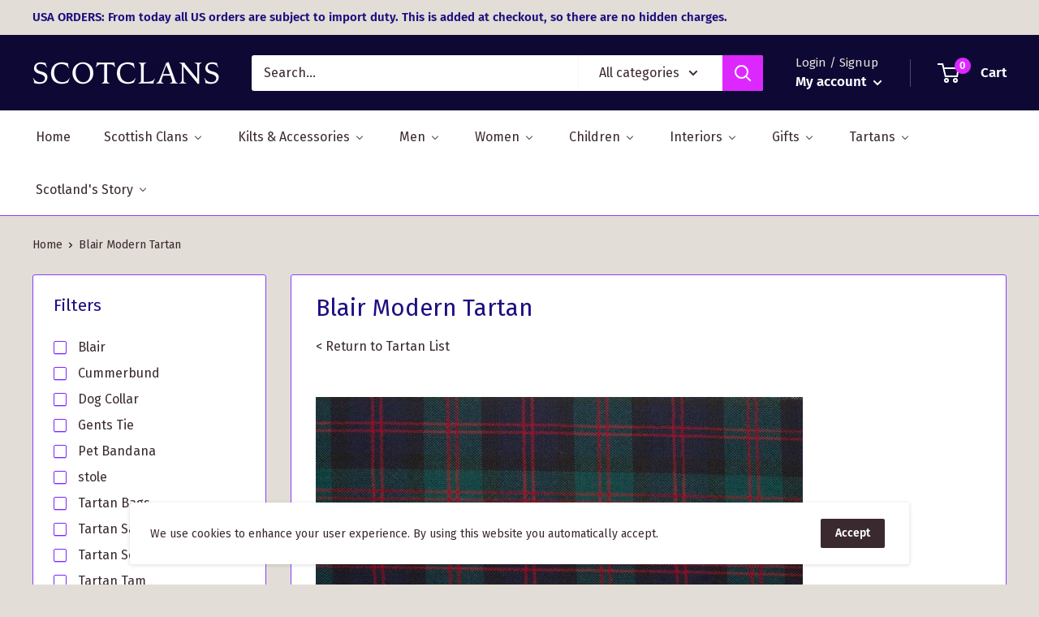

--- FILE ---
content_type: application/javascript
request_url: https://light.spicegems.org/0/js/scripttags/scotclans-clan-shop/country_redirect_5bba53e67f4994a986848c51392c6820.min.js?v=27&shop=scotclans-clan-shop.myshopify.com
body_size: 10743
content:
(()=>{var T=class{static IsSamePath(e,t){return this.NakedPath(this.GetPath(e))==this.NakedPath(this.GetPath(t))}static NakedPath(e){return this.TrimSlash(this.RemoveParams(e))}static TrimSlash(e){return e.split("/").filter(t=>t).join("/")}static AppendParamObject(e,t,r=!0){let o=new URL(e),s=this.ParamToObject(o.searchParams),n=r?{...s,...t}:{...t,...s};Object.keys(n).filter(f=>{n[f]===""&&delete n[f]});let c=new URL(e);return c.search=this.ToQueryString(n),c.toString()}static ToQueryString(e){return new URLSearchParams(e).toString()}static GetParamsObject(e){let t=new URL(e);return this.ParamToObject(t.searchParams)}static ParamToObject(e){return Object.fromEntries?Object.fromEntries(e):[...e].reduce((r,[o,s])=>({...r,[o]:s}),{})}static RemoveParams(e){return e.split("?")[0]}static GetDomain(e){return new URL(e).host}static GetPath(e){return new URL(e).pathname}static GetSubdomain(e){return this.GetDomain(e).split(".").slice(0,-2).join(".")}static isSameDomain(e,t){return this.GetDomain(e)==this.GetDomain(t)}static IsSameUrl(e,t){return this.isSameDomain(e,t)&&this.IsSamePath(e,t)}static isWindowVariableDefined(e){let t=e.split("."),r=window;return t.every(s=>(r=r[s],r&&typeof r!="undefined"))}},p=T;var g=class{static Extract(e){return g.GetLangaugeFromUrl(e)??g.GetLanguageFromSubdomain(e)??g.GetLanguageFromParam(e)}static GetLangaugeFromShopify(){return p.isWindowVariableDefined("Shopify.routes.root")&&window.Shopify.routes.root!=="/"?window.Shopify.routes.root.replace(/\//g,""):null}static GetLanguageFromPath(e){let r=e.split("/")[1]??"";return g.GetLanguageOrNull(r)}static GetLanguageFromParam(e){let r=p.GetParamsObject(e).lang??null;return g.GetLanguageOrNull(r)}static GetLangaugeFromUrl(e){if(e.split("/").length<4)return null;let t=p.GetPath(e);return this.GetLanguageFromPath(t)}static GetLanguageFromSubdomain(e){let t=p.GetSubdomain(e);return g.GetLanguageOrNull(t)}static GetLanguageOrNull(e){return g.IsLanguageCode(e)?e:null}static IsLanguageCode(e){return e==null?!1:e.length==2||e.length==5&&e.indexOf("-")==2}},C=g;var P=class{constructor(e){this.config=e}execute(){return this.config.visitor.url=window.location.href,this.config.visitor.language=C.GetLangaugeFromShopify()??C.Extract(this.config.visitor.url),this.config}},ge=P;var De={"redirectRules":[],"whitelist":{"IP":[],"URL":[],"Param":["no_rule"]},"visitor":{"country_code":"US","ip_address":"18.219.75.230","ua":"Mozilla/5.0 (Macintosh; Intel Mac OS X 10_15_7) AppleWebKit/537.36 (KHTML, like Gecko) Chrome/131.0.0.0 Safari/537.36; ClaudeBot/1.0; +claudebot@anthropic.com)","url":"","language":""},"displaySetting":{"type":"box","message":"Do you want to show the site in GB Pounds","yesBtnText":"Yes","noBtnText":"No","custom_css":"","title":"GB ScotClans","isImage":"0","imageUrl":""},"gdpr":[],"userBatch":"3","cookie":{"time":"60","action":"1","value":4065},"allCountries":{"AF":"Afghanistan","AX":"\u00c5land Islands","AL":"Albania","DZ":"Algeria","AS":"American Samoa","AD":"Andorra","AO":"Angola","AI":"Anguilla","AQ":"Antarctica","AG":"Antigua and Barbuda","AR":"Argentina","AM":"Armenia","AW":"Aruba","AU":"Australia","AT":"Austria","AZ":"Azerbaijan","BS":"Bahamas","BH":"Bahrain","BD":"Bangladesh","BB":"Barbados","BY":"Belarus","BE":"Belgium","BZ":"Belize","BJ":"Benin","BM":"Bermuda","BT":"Bhutan","BO":"Bolivia, Plurinational State of","BQ":"Bonaire, Sint Eustatius and Saba","BA":"Bosnia and Herzegovina","BW":"Botswana","BV":"Bouvet Island","BR":"Brazil","IO":"British Indian Ocean Territory","BN":"Brunei Darussalam","BG":"Bulgaria","BF":"Burkina Faso","BI":"Burundi","KH":"Cambodia","CM":"Cameroon","CA":"Canada","CV":"Cape Verde","KY":"Cayman Islands","CF":"Central African Republic","TD":"Chad","CL":"Chile","CN":"China","CX":"Christmas Island","CC":"Cocos (Keeling) Islands","CO":"Colombia","KM":"Comoros","CG":"Congo","CD":"Congo, the Democratic Republic of the","CK":"Cook Islands","CR":"Costa Rica","CI":"C\u00f4te d`Ivoire","HR":"Croatia","CU":"Cuba","CW":"Cura\u00e7ao","CY":"Cyprus","CZ":"Czech Republic","DK":"Denmark","DJ":"Djibouti","DM":"Dominica","DO":"Dominican Republic","EC":"Ecuador","EG":"Egypt","SV":"El Salvador","GQ":"Equatorial Guinea","ER":"Eritrea","EE":"Estonia","ET":"Ethiopia","FK":"Falkland Islands (Malvinas)","FO":"Faroe Islands","FJ":"Fiji","FI":"Finland","FR":"France","GF":"French Guiana","PF":"French Polynesia","TF":"French Southern Territories","GA":"Gabon","GM":"Gambia","GE":"Georgia","DE":"Germany","GH":"Ghana","GI":"Gibraltar","GR":"Greece","GL":"Greenland","GD":"Grenada","GP":"Guadeloupe","GU":"Guam","GT":"Guatemala","GG":"Guernsey","GN":"Guinea","GW":"Guinea-Bissau","GY":"Guyana","HT":"Haiti","HM":"Heard Island and McDonald Islands","VA":"Holy See (Vatican City State)","HN":"Honduras","HK":"Hong Kong","HU":"Hungary","IS":"Iceland","IN":"India","ID":"Indonesia","IR":"Iran, Islamic Republic of","IQ":"Iraq","IE":"Ireland","IM":"Isle of Man","IL":"Israel","IT":"Italy","JM":"Jamaica","JP":"Japan","JE":"Jersey","JO":"Jordan","KZ":"Kazakhstan","KE":"Kenya","KI":"Kiribati","KP":"Korea, Democratic People`s Republic of","KR":"Korea, Republic of","KW":"Kuwait","KG":"Kyrgyzstan","LA":"Lao People`s Democratic Republic","LV":"Latvia","LB":"Lebanon","LS":"Lesotho","LR":"Liberia","LY":"Libya","LI":"Liechtenstein","LT":"Lithuania","LU":"Luxembourg","MO":"Macao","MK":"Macedonia, the Former Yugoslav Republic of","MG":"Madagascar","MW":"Malawi","MY":"Malaysia","MV":"Maldives","ML":"Mali","MT":"Malta","MH":"Marshall Islands","MQ":"Martinique","MR":"Mauritania","MU":"Mauritius","YT":"Mayotte","MX":"Mexico","FM":"Micronesia, Federated States of","MD":"Moldova, Republic of","MC":"Monaco","MN":"Mongolia","ME":"Montenegro","MS":"Montserrat","MA":"Morocco","MZ":"Mozambique","MM":"Myanmar","NA":"Namibia","NR":"Nauru","NP":"Nepal","NL":"Netherlands","NC":"New Caledonia","NZ":"New Zealand","NI":"Nicaragua","NE":"Niger","NG":"Nigeria","NU":"Niue","NF":"Norfolk Island","MP":"Northern Mariana Islands","NO":"Norway","OM":"Oman","PK":"Pakistan","PW":"Palau","PS":"Palestine, State of","PA":"Panama","PG":"Papua New Guinea","PY":"Paraguay","PE":"Peru","PH":"Philippines","PN":"Pitcairn","PL":"Poland","PT":"Portugal","PR":"Puerto Rico","QA":"Qatar","RE":"R\u00e9union","RO":"Romania","RU":"Russian Federation","RW":"Rwanda","BL":"Saint Barth\u00e9lemy","SH":"Saint Helena, Ascension and Tristan da Cunha","KN":"Saint Kitts and Nevis","LC":"Saint Lucia","MF":"Saint Martin (French part)","PM":"Saint Pierre and Miquelon","VC":"Saint Vincent and the Grenadines","WS":"Samoa","SM":"San Marino","ST":"Sao Tome and Principe","SA":"Saudi Arabia","SN":"Senegal","RS":"Serbia","SC":"Seychelles","SL":"Sierra Leone","SG":"Singapore","SX":"Sint Maarten (Dutch part)","SK":"Slovakia","SI":"Slovenia","SB":"Solomon Islands","SO":"Somalia","ZA":"South Africa","GS":"South Georgia and the South Sandwich Islands","SS":"South Sudan","ES":"Spain","LK":"Sri Lanka","SD":"Sudan","SR":"Suriname","SJ":"Svalbard and Jan Mayen","SZ":"Swaziland","SE":"Sweden","CH":"Switzerland","SY":"Syrian Arab Republic","TW":"Taiwan, Province of China","TJ":"Tajikistan","TZ":"Tanzania, United Republic of","TH":"Thailand","TL":"Timor-Leste","TG":"Togo","TK":"Tokelau","TO":"Tonga","TT":"Trinidad and Tobago","TN":"Tunisia","TR":"Turkey","TM":"Turkmenistan","TC":"Turks and Caicos Islands","TV":"Tuvalu","UG":"Uganda","UA":"Ukraine","AE":"United Arab Emirates","GB":"United Kingdom","US":"United States","UM":"United States Minor Outlying Islands","UY":"Uruguay","UZ":"Uzbekistan","VU":"Vanuatu","VE":"Venezuela, Bolivarian Republic of","VN":"Viet Nam","VG":"Virgin Islands, British","VI":"Virgin Islands, U.S.","WF":"Wallis and Futuna","EH":"Western Sahara","YE":"Yemen","ZM":"Zambia","ZW":"Zimbabwe"},"htmlCss":{"topBarHtml":"<div class=\"spicegems_cr_top_bar\" id=\"spicegems_cr_top_bar\"> <div class=\"spicegems_cr_top_bar_con-fluid \"> <div class=\"spicegems_cr_col-md-12\"> <msg id=\"spicegems_cr_mod_msg\"><\/msg> <a href=\"javascript:void(0)\" class=\"spicegems_cr_main-btn\" id=\"spicegems_cr_btn_yes\"><\/a> <a href=\"javascript:void(0)\" class=\"spicegems_cr_main-btn\" id=\"spicegems_cr_btn_no\"><\/a> <\/div><\/div><\/div>","boxHtml":"<div class=\"spicegems_cr_modal \" id=\"sg_country_redirect_mod\" tabindex=\"-1\" ><div class=spicegems_cr_modal-dialog><div class=spicegems_cr_modal-content><div class=spicegems_cr_modal-header><div class=spicegems_cr_modal-title id=spicegems_cr_myModalLabel><\/div><\/div><div class=spicegems_cr_modal-body><div id=spicegems_cr_mod_sitelogo style=display:none><img class=sg_cbr_img-responsive id=sg_cbr_box_image src=\"\"><\/div><msg id=spicegems_cr_mod_msg><\/msg><\/div><div class=spicegems_cr_modal-footer><a class=spicegems_cr_main-btn href=javascript:void(0) id=spicegems_cr_btn_yes><\/a> <a class=spicegems_cr_main-btn href=javascript:void(0) id=spicegems_cr_btn_no><\/a><\/div><\/div><\/div><\/div>","modalCss":"<style>\n\n    \/*------New Button Style------------------------------------*\/\n    .spicegems_cr_main-btn {\n        min-width: 100px;\n        color: #fff;\n        background: #3D9AD1;\n        font-family: sans-serif;\n        font-size: 16px;\n        line-height: normal;\n        padding: 10px 15px;\n        font-weight: normal;\n        margin: 6px 5px;\n        border-radius: 2px;\n        display: inline-block;\n        text-decoration: none;\n        font-family: 'Open Sans', sans-serif;\n        -webkit-box-shadow: 0 2px 2px 0 rgba(0, 0, 0, 0.14), 0 3px 1px -2px rgba(0, 0, 0, 0.2), 0 1px 5px 0 rgba(0, 0, 0, 0.12);\n        box-shadow: 0 2px 2px 0 rgba(0, 0, 0, 0.14), 0 3px 1px -2px rgba(0, 0, 0, 0.2), 0 1px 5px 0 rgba(0, 0, 0, 0.12);\n        transition: all 0.3s ease-in-out 0s;\n        transition: box-shadow 0.2s cubic-bezier(0.4, 0, 1, 1), background-color 0.2s cubic-bezier(0.4, 0, 0.2, 1), color 0.2s cubic-bezier(0.4, 0, 0.2, 1);\n\n    }\n\n    .spicegems_cr_main-btn:hover,\n    .spicegems_cr_main-btn:active {\n        color: #fff;\n        opacity: 0.8;\n    }\n<\/style>     <style>.spicegems_cr_modal {background-color: rgba(0, 0, 0, 0.2);}.spicegems_cr_modal {position: fixed;top: 0;right: 0;bottom: 0;left: 0;z-index: 500000000;display: none;overflow: hidden;-webkit-overflow-scrolling: touch;outline: 0;}.spicegems_cr_modal-open .spicegems_cr_modal {overflow-x: hidden;overflow-y: auto;}.spicegems_cr_modal-dialog {position: relative;width: auto;margin: 10px;}.spicegems_cr_modal-content {position: relative;background-color: #fff;-webkit-background-clip: padding-box;background-clip: padding-box;border: 1px solid #999;border: 1px solid rgba(0, 0, 0, .2);border-radius: 4px;outline: 0;-webkit-box-shadow: 0 3px 9px rgba(0, 0, 0, .5);box-shadow: 0 3px 9px rgba(0, 0, 0, .5);}.spicegems_cr_modal-backdrop {position: fixed;top: 0;right: 0;bottom: 0;left: 0;z-index: 400000000;background-color: #000;}.spicegems_cr_modal-header {background-color: rgb(33, 43, 53);color: #fff;border-bottom: 1px solid rgb(33, 43, 53);padding: 12px 15px;border-top-left-radius: 2px;border-top-right-radius: 2px;font-size: 18px;font-family: sans-serif;text-align: center;}.spicegems_cr_modal-header .close {margin-top: -2px;}.spicegems_cr_modal-title {text-align: center;margin: 0;line-height: 1.42857143;}.spicegems_cr_modal-body {position: relative;padding: 50px 15px;text-align: center;}#spicegems_cr_mod_msg {font-family: sans-serif;font-size: 20px;color: #333;line-height: normal;-webkit-font-smoothing: antialiased;}.spicegems_cr_modal-footer {text-align: center;border-top: 1px solid #ddd;padding: 10px 15px;}.spicegems_cr_modal-scrollbar-measure {position: absolute;top: -9999px;width: 50px;height: 50px;overflow: scroll;}.spicegems_cr_close {float: right;font-size: 21px;font-weight: bold;line-height: 1;color: #fff;text-shadow: 0 1px 0 #fff;filter: alpha(opacity=20);opacity: .2;}.spicegems_cr_close:hover, .spicegems_cr_close:focus {color: #fff;text-decoration: none;cursor: pointer;filter: alpha(opacity=50);opacity: .5;}button.spicegems_cr_close {-webkit-appearance: none;padding: 0;cursor: pointer;background: transparent;border: 0;}.spicegems_cr_modal-open {overflow: hidden;}@media (min-width: 768px) {.spicegems_cr_modal-dialog {width: 600px;margin: 30px auto;}.spicegems_cr_modal-content {-webkit-box-shadow: 0 5px 15px rgba(0, 0, 0, .5);box-shadow: 0 5px 15px rgba(0, 0, 0, .5);}.spicegems_cr_modal-sm {width: 300px;}}@media (min-width: 992px) {.spicegems_cr_modal-lg {width: 900px;}}#spicegems_cr_mod_sitelogo {text-align: center;margin-bottom: 15px;}#spicegems_cr_mod_sitelogo img {width: 60%;display: block;margin: 0 auto;}.sg_cbr_img-responsive {width: 100%;max-width: 100%;height: auto;}#spicegems_cr_btn_yes {color: #fff;background-color: rgb(33, 43, 53);}#spicegems_cr_btn_no {color: #000;background-color: #e5e5e5;}\n\n    .spicegems_cr_modal .spicegems_cr_modal-dialog {-webkit-animation: sgcr_slideDown 0.2s linear;-moz-animation: sgcr_slideDown 0.2s linear;-o-animation: sgcr_slideDown 0.2s linear;animation: sgcr_slideDown 0.2s linear;top: 10%;transform:translateY(-10%);}@keyframes sgcr_slideDown {from {top: 0%;}to {top: 10%;}}\n    <\/style>\n","topBarCss":"<style>\n\n    \/*------New Button Style------------------------------------*\/\n    .spicegems_cr_main-btn {\n        min-width: 100px;\n        color: #fff;\n        background: #3D9AD1;\n        font-family: sans-serif;\n        font-size: 16px;\n        line-height: normal;\n        padding: 10px 15px;\n        font-weight: normal;\n        margin: 6px 5px;\n        border-radius: 2px;\n        display: inline-block;\n        text-decoration: none;\n        font-family: 'Open Sans', sans-serif;\n        -webkit-box-shadow: 0 2px 2px 0 rgba(0, 0, 0, 0.14), 0 3px 1px -2px rgba(0, 0, 0, 0.2), 0 1px 5px 0 rgba(0, 0, 0, 0.12);\n        box-shadow: 0 2px 2px 0 rgba(0, 0, 0, 0.14), 0 3px 1px -2px rgba(0, 0, 0, 0.2), 0 1px 5px 0 rgba(0, 0, 0, 0.12);\n        transition: all 0.3s ease-in-out 0s;\n        transition: box-shadow 0.2s cubic-bezier(0.4, 0, 1, 1), background-color 0.2s cubic-bezier(0.4, 0, 0.2, 1), color 0.2s cubic-bezier(0.4, 0, 0.2, 1);\n\n    }\n\n    .spicegems_cr_main-btn:hover,\n    .spicegems_cr_main-btn:active {\n        color: #fff;\n        opacity: 0.8;\n    }\n<\/style> <style> .spicegems_cr_top_bar {background-color: rgb(33, 43, 53);color: #fff;position: fixed;width: 100%;opacity: 0.9;z-index: 400000000;top: 0;left: 0;box-shadow: 0 1px 3px 2px rgba(0, 0, 0, 0.15);padding: 6px 0;}.spicegems_cr_top_bar #spicegems_cr_mod_msg {color: #fff;text-align: center;font-family: sans-serif;font-size: 18px;line-height: 30px;letter-spacing: 0.3px;text-shadow: 0px 2px 3px rgba(0, 0, 0, 0.2);}#spicegems_cr_btn_yes {margin-left: 15px;}.spicegems_cr_top_bar_con-fluid {padding-right: 15px;padding-left: 15px;margin-right: auto;margin-left: auto;}@media (min-width: 992px) {.spicegems_cr_col-md-3, .spicegems_cr_col-md-4, .spicegems_cr_col-md-5, .spicegems_cr_col-md-6, .spicegems_cr_col-md-7, .spicegems_cr_col-md-8, .spicegems_cr_col-md-9 {float: left;}.spicegems_cr_col-md-12 {width: 100%;text-align: center;}.spicegems_cr_col-md-9 {width: 75%;}.spicegems_cr_col-md-8 {width: 66.66666667%;}.spicegems_cr_col-md-7 {width: 58.33333333%;}.spicegems_cr_col-md-6 {width: 50%;}}#spicegems_cr_btn_yes {color: #000;background-color: #e5e5e5;}#spicegems_cr_btn_no {color: #fff;background-color: #404e5d;}<\/style>","gdprHtml":"<div class=\"spicegems_gdpr_top_banner\" id=\"spicegems_gdpr_banner\"> <div class=\"spicegems_gdpr_banner_con\"> <div class=\"spicegems_gdpr_banner_inner\"> <msg id=\"spicegems_gdpr_banner_msg\"><\/msg> <a href=\"\" id=\"spicegems_gdpr_banner_link\"><\/a> <\/div><a href=\"javascript:void(0)\" id=\"spicegems_gdpr_main_btn\"><\/a> <\/div><\/div>","gdprCss":"<style>#spicegems_gdpr_banner{background-color: rgb(33, 43, 53);color: #fff;width: 100%;z-index: 500000001;box-shadow: 0 1px 3px 2px rgba(0, 0, 0, 0.15);padding: 6px 0;-webkit-animation:sgcr_feadIn .4s ease-in;-moz-animation:sgcr_feadIn .4s ease-in;-o-animation:sgcr_feadIn .4s ease-in;animation:sgcr_feadIn .4s ease-in;opacity: 1}@keyframes sgcr_feadIn{0%{opacity: 0}50%{opacity: 0.5}100%{opacity: 1}}.spicegems_gdpr_banner_con{padding-right: 15px;padding-left: 15px;margin-right: auto;margin-left: auto;display: flex}.spicegems_gdpr_banner_inner{display: inline-block;width: 90%;float: left;padding: 12px 5px}#spicegems_gdpr_banner_msg{display: inline;color: #fff;font-family: sans-serif;font-size: 18px;letter-spacing: 0.3px;text-align: justify}#spicegems_gdpr_banner_link{display: inline;padding: 12px 5px;color: #0072ff;font-family: sans-serif;font-size: 18px;letter-spacing: 0.3px;text-shadow: 0px 2px 3px rgba(0, 0, 0, 0.2)}#spicegems_gdpr_main_btn{min-width: 100px;color: #000;background: #e5e5e5;font-size: 16px;letter-spacing: 0.8px;letter-spacing: 1.1px;text-align: center;padding: 8px 15px;font-weight: normal;border-radius: 2px;display: inline-block;text-decoration: none;font-family: 'Open Sans', sans-serif;-webkit-box-shadow: 0 2px 2px 0 rgba(0, 0, 0, 0.14), 0 3px 1px -2px rgba(0, 0, 0, 0.2), 0 1px 5px 0 rgba(0, 0, 0, 0.12);box-shadow: 0 2px 2px 0 rgba(0, 0, 0, 0.14), 0 3px 1px -2px rgba(0, 0, 0, 0.2), 0 1px 5px 0 rgba(0, 0, 0, 0.12);transition: all 0.3s ease-in-out 0s;transition: box-shadow 0.2s cubic-bezier(0.4, 0, 1, 1), background-color 0.2s cubic-bezier(0.4, 0, 0.2, 1), color 0.2s cubic-bezier(0.4, 0, 0.2, 1);float: right;cursor: pointer;box-sizing: border-box}#spicegems_gdpr_main_btn:hover,#spicegems_gdpr_main_btn:active{opacity: 0.8}#spicegems_gdpr_main_btn{align-self: center;margin-left: auto}.spicegems_gdpr_top_pushdown_banner{position: static;top: 0;bottom: auto;left: 0}.spicegems_gdpr_top_banner{position: fixed;top: 0;bottom: auto;left: 0}.spicegems_gdpr_bottom_banner{position: fixed;top: auto;bottom: 0;left: 0}.spicegems_gdpr_float-left_banner{position: fixed;top: auto;bottom: 20px;left: 20px;width: 30% !important}.spicegems_gdpr_float-right_banner{position: fixed;top: auto;bottom: 20px;right: 20px;width: 30% !important}.spicegems_gdpr_float-left_banner .spicegems_gdpr_banner_con, .spicegems_gdpr_float-right_banner .spicegems_gdpr_banner_con{display: block}.spicegems_gdpr_float-left_banner .spicegems_gdpr_banner_inner, .spicegems_gdpr_float-right_banner .spicegems_gdpr_banner_inner{width: 100%}.spicegems_gdpr_float-left_banner .spicegems_gdpr_banner_inner > *, .spicegems_gdpr_float-right_banner .spicegems_gdpr_banner_inner > *{display: block !important;width: 100%}.spicegems_gdpr_float-left_banner #spicegems_gdpr_main_btn, .spicegems_gdpr_float-right_banner #spicegems_gdpr_main_btn{display: block !important;width: 100%;transform: none;margin-bottom: 10px}#spicegems_gdpr_banner{display: none}@media only screen and (max-width: 600px){.spicegems_gdpr_float-right_banner{width: 100% !important;right: 0;bottom: 0}.spicegems_gdpr_float-left_banner{width: 100% !important;left: 0;bottom: 0}}<\/style> "},"campaign":{"active":false,"type":"top_banner"},"gAnalyticsID":"","geoIPTracking":false,"autoredirect":true,"app_status":"1"},d=De;function b(i,e="equals"){let t=[];return i.forEach(r=>{t.push({match_against:r,match_type:e})}),t}function Ke(i){let e=[];return i.forEach(t=>{e.push({param:t})}),e}var S=class{constructor(e,t){e=e??[],typeof e=="string"&&(e=[e]),Array.isArray(e)&&e.length>0&&typeof e[0]=="string"&&(e=Ke(e)),this.params=e,this.matchAgainsts=t??[]}name(){return this.constructor.name}validate(){for(let e of this.params)for(let t of this.matchAgainsts)if(this.matcher(e.param,t))return!0;return!1}fireOnValidate(){return!0}fireOnInvalidate(){return!0}matcher(e,t){if(t.match_type==="equals"){if(e===t.match_against)return!0}else if(t.match_type==="contains"){if(e.includes(t.match_against))return!0}else if(t.match_type==="starts_with"){if(e.startsWith(t.match_against))return!0}else if(t.match_type==="ends_with"){if(e.endsWith(t.match_against))return!0}else if(t.match_type==="regex"&&new RegExp(t.match_against).test(e))return!0;return!1}},m=S;var L=class{constructor(){this.BeforeMiddlewares=[]}add(e){return this.BeforeMiddlewares.push(e),!0}execute(){let e=!1;for(let t=0;t<this.BeforeMiddlewares.length;t++){let r=this.BeforeMiddlewares[t];if(r.validate()){r.fireOnValidate(),e=!0;break}else r.fireOnInvalidate()}return e}},x=L;var V=class extends m{constructor(){super(...arguments);this.knowns=["googlebot","www.google.com","googlebot-mobile","googlebot-image","googlebot-news","googlebot-video","adsbot-google-mobile","adsbot-google","feedfetcher-google","mediapartners-google","google-adwords-instant","appengine-google","google web preview","msnbot","google search console","google-shopping-quality","google web preview analytics","storebot-google","googleweblight","google favicon","duplexweb-google","google-read-aloud","adsbot-google-mobile-apps","apis-google"]}validate(){return this.matchAgainsts=b(this.knowns,"contains"),super.validate()}},he=V;var W=class extends m{validate(){return this.isIframe()}isIframe(){try{return window.Shopify&&window.Shopify.designMode?!0:window.self!==window.top}catch(e){return!0}}},be=W;function _(i){for(var e=1;e<arguments.length;e++){var t=arguments[e];for(var r in t)i[r]=t[r]}return i}var Fe={read:function(i){return i[0]==='"'&&(i=i.slice(1,-1)),i.replace(/(%[\dA-F]{2})+/gi,decodeURIComponent)},write:function(i){return encodeURIComponent(i).replace(/%(2[346BF]|3[AC-F]|40|5[BDE]|60|7[BCD])/g,decodeURIComponent)}};function j(i,e){function t(o,s,n){if(typeof document!="undefined"){n=_({},e,n),typeof n.expires=="number"&&(n.expires=new Date(Date.now()+n.expires*864e5)),n.expires&&(n.expires=n.expires.toUTCString()),o=encodeURIComponent(o).replace(/%(2[346B]|5E|60|7C)/g,decodeURIComponent).replace(/[()]/g,escape);var c="";for(var f in n)!n[f]||(c+="; "+f,n[f]!==!0&&(c+="="+n[f].split(";")[0]));return document.cookie=o+"="+i.write(s,o)+c}}function r(o){if(!(typeof document=="undefined"||arguments.length&&!o)){for(var s=document.cookie?document.cookie.split("; "):[],n={},c=0;c<s.length;c++){var f=s[c].split("="),w=f.slice(1).join("=");try{var h=decodeURIComponent(f[0]);if(n[h]=i.read(w,h),o===h)break}catch(qe){}}return o?n[o]:n}}return Object.create({set:t,get:r,remove:function(o,s){t(o,"",_({},s,{expires:-1}))},withAttributes:function(o){return j(this.converter,_({},this.attributes,o))},withConverter:function(o){return j(_({},this.converter,o),this.attributes)}},{attributes:{value:Object.freeze(e)},converter:{value:Object.freeze(i)}})}var Ne=j(Fe,{path:"/"}),a=Ne;var k=class{static isPositive(e){return!!(e&&this.positives.includes(e))}};k.positives=["true","yes","1"];var l=k;var G=class{static setTime(e){return e?{expires:e,sameSite:"none",secure:!0}:{sameSite:"none",secure:!0}}static updateValue(e){let t=l.isPositive(e.action)?parseInt(e.time):0,r=e.value.toString();a.get("sgcr_cookieValue")!==r&&(a.remove("sgcr_stopRedirect"),a.set("sgcr_cookieValue",r,this.setTime(t)))}},u=G;var U=class extends m{constructor(){super(...arguments);this.knowns=["sgcr_noredirect"]}validate(){if(this.params.length===0)return!1;this.matchAgainsts.forEach(t=>{this.knowns.push(t.match_against)});let e=p.GetParamsObject(this.params[0].param);if(Object.keys(e).length===0)return!1;for(let t of this.knowns)if(l.isPositive((e[t]??"").toLowerCase()))return!0;return!1}fireOnValidate(){return a.set("sgcr_bypass","yes",u.setTime()),!0}fireOnInvalidate(){return!0}},A=U;var O=class{constructor(e){this.visitor=e.visitor,this.whitelist=e.whitelist}execute(){let e=new x,t=this.visitor.url,r=new A(t,b(this.whitelist.Param));e.add(r);let o=new he(this.visitor.ua);e.add(o);let s=new be;return e.add(s),e.execute()}},we=O;var D=class{static Log(e){console.log(e)}static Report(e){console.log(e)}},v=D;var K=class{constructor(e,t){this.matchedRule=e,this.config=t}},M=K;var F=class extends M{execute(){p.isSameDomain(this.config.visitor.url,this.matchedRule.url_to)&&a.set("sgcr_sameDomain","yes",u.setTime());try{window.stop()}catch(e){v.Log(e)}window.location.replace(this.matchedRule.url_to)}},H=F;var N=class{static Body(){return new Promise(e=>{if(document.body)return e(document.body);let t=new MutationObserver(()=>{document.body&&(e(document.body),t.disconnect())});t.observe(document.documentElement,{childList:!0})})}},R=N;var y=class{isAnalyticsLoaded(){let e=["gtag","__gaTracker","ga"];window.sgcr_GAExist=!1;for(let t=0;t<e.length;t++)if(typeof window[e[t]]=="function"){window.sgcr_GAExist=!0,window.sgcr_analytics={type:e[t],fnc:window[e[t]]};break}return!0}static SendEventsToAnalytics(e,t,r,o){if(t.geoIPTracking&&window.sgcr_GAExist)window.sgcr_analytics.type==="gtag"?window.sgcr_analytics.fnc("event",e,{event_category:"GeoIP_CountryRedirect",event_label:r.url_to,event_callback:y.createFunctionWithTimeout(o,1e3,t,r)}):window.sgcr_analytics.fnc("send",{hitType:"event",eventCategory:"GeoIP_CountryRedirect",eventAction:e,eventLabel:r.url_to,hitCallback:y.createFunctionWithTimeout(o,1e3,t,r)});else try{o&&o(t,r)}catch(s){v.Log(s)}}static createFunctionWithTimeout(e,t,r,o){let s=!1;function n(){if(e&&!s){s=!0;try{e(r,o)}catch(c){v.Log(c)}}}return setTimeout(n,t||1e3),n}},B=y;var q=class{static disable(e){window["ga-disable-"+e]=!0}static enable(e){window["ga-disable-"+e]=!1}},E=q;var $=class{constructor(e,t){this.config=e;this.matchedRule=t}displaySetting(){this.yesButton=document.querySelector("#spicegems_cr_btn_yes"),this.noButton=document.querySelector("#spicegems_cr_btn_no");let e=document.querySelector("#spicegems_cr_mod_msg"),t=this.matchedRule.store_name,{visitor:{country_code:r},allCountries:o,displaySetting:s}=this.config,{message:n,yesBtnText:c,noBtnText:f}=s;n=this.storeCountryReplacer(n,t,o[r]),c=this.storeCountryReplacer(c,t,o[r]),f=this.storeCountryReplacer(f,t,o[r]),e.insertAdjacentHTML("beforeend",n),this.yesButton.insertAdjacentHTML("beforeend",c),this.noButton.insertAdjacentHTML("beforeend",f);let w=document.createElement("style");w.id="sgcr_customCss";let h=s.custom_css;w.insertAdjacentHTML("beforeend",h),h&&document.body.append(w),this.events()}storeCountryReplacer(e,t,r){return e.replace(/\[store-name]/g,t).replace(/\[country-name]/g,r)}events(){let e=l.isPositive(this.config.cookie.action)?parseInt(this.config.cookie.time):0;this.yesButton.addEventListener("click",()=>{this.onYesButton(e)}),this.noButton.addEventListener("click",()=>{this.onNoButton(e)}),this.config.geoIPTracking&&new B().isAnalyticsLoaded(),window.dispatchEvent(new CustomEvent("SGCountryRedirectModal:init"))}onYesButton(e){l.isPositive(this.config.cookie.action)&&a.set("sgcr_stopRedirect","no",u.setTime(e)),B.SendEventsToAnalytics("VisitorRedirecting",this.config,this.matchedRule,this.redirect)}onNoButton(e){let t=document.querySelector("#sg_country_redirect_mod"),r=document.querySelector("#spicegems_cr_top_bar");a.set("sgcr_stopRedirect","yes",u.setTime(e)),t?t.style.display="none":r?.remove(),B.SendEventsToAnalytics("VisitorStaying",this.config,this.matchedRule,this.enableGATracking)}redirect(e,t){new H(t,e).execute()}enableGATracking(e){e.gAnalyticsID&&E.enable(e.gAnalyticsID)}},Ie=$;var J=class extends Ie{async Box(){let{boxHtml:e,modalCss:t}=this.config.htmlCss;(await R.Body()).insertAdjacentHTML("beforeend",e+t);let{title:o,isImage:s,imageUrl:n}=this.config.displaySetting,[c,f,w,h]=document.querySelectorAll("#sg_country_redirect_mod,#spicegems_cr_myModalLabel, #spicegems_cr_mod_sitelogo, img#sg_cbr_box_image");f.insertAdjacentHTML("beforeend",o||"Welcome"),l.isPositive(s)&&(w.style.display="block",h.setAttribute("src",n)),this.displaySetting(),c.style.display="block"}async Banner(){(await R.Body()).insertAdjacentHTML("beforeend",this.config.htmlCss.topBarCss+this.config.htmlCss.topBarHtml),this.displaySetting()}},Ce=J;var Y=class extends M{execute(){let e=this.config.displaySetting.type,t=new Ce(this.config,this.matchedRule);e==="box"?t.Box():e==="top_banner"&&t.Banner()}},xe=Y;var z=class extends M{execute(){this.config.autoredirect||a.get("sgcr_stopRedirect")==="no"?new H(this.matchedRule,this.config).execute():new xe(this.matchedRule,this.config).execute()}},Me=z;var Q=class{constructor(e){this.config=e}},ye=Q;var X=class{constructor(e){this.visitor=e}},ve=X;var I=class{constructor(e,t){this.rule=e,this.visitor=t}execute(){let e=this.rule.url_to,t=this.visitor.url;return e=p.AppendParamObject(e,this.rule.utm.params),this.rule.utm.forward&&(e=I.NakedDecorateForwardParam(t,e)),this.rule.relative&&(e=I.AppendRelativeUrl(t,e)),this.rule.url_to=e,this.rule}static AppendRelativeUrl(e,t,r=!0){t=I.NakedDecorateForwardParam(e,t,!1);let o=C.Extract(t),s=p.GetPath(e),n=C.GetLangaugeFromUrl(e);if(r&&o){let f=s.split("/");f.splice(1,n?1:0,o),s=f.join("/")}let c=new URL(t);return c.pathname=s==="/"?p.GetPath(t):s,c.toString()}static NakedDecorateForwardParam(e,t,r=!0){let o=p.GetParamsObject(e),s=Object.entries(o);return s=s.filter(([n])=>r?n.startsWith("utm_"):!n.startsWith("utm_")),o=Object.fromEntries(s),p.AppendParamObject(t,o)}},Re=I;var Z=class extends ve{execute(e){let t=null;for(let r of e)if(r.country_code.includes(this.visitor.country_code)){this.whenMatch(r)||(t=r),t||a.set("sgcr_sameDomain","yes",u.setTime());break}return t}whenMatch(e){return e=new Re(e,this.visitor).execute(),!!p.IsSameUrl(this.visitor.url,e.url_to)}},_e=Z;var ee=class extends m{constructor(){super(...arguments);this.knowns=["sgcr_stopRedirect","sgcr_sameDomain","sgcr_ignoreByCampaign"]}validate(){this.params.forEach(e=>{this.knowns.push(e.param)});for(let e of this.knowns)if(l.isPositive(a.get(e)??""))return!0;return!1}},ke=ee;var te=class extends m{},Ae=te;var re=class extends m{validate(){let e=this.params[0].param,t=[];t.push(e);for(let r of t)for(let o of this.matchAgainsts)if(this.matcher(r,o))return!0;return!1}},He=re;var ie=class{constructor(e,t){this.config=e,this.matchWhitelist=t}execute(){let e=new x,t=this.config.visitor.url,{IP:r,URL:o}=this.matchWhitelist;this.matchWhitelist.IsGlobal&&(r.push(...this.config.whitelist.IP),o.push(...this.config.whitelist.URL));let s=new ke;e.add(s);let n=new Ae(this.config.visitor.ip_address,b(r));e.add(n);let c=new He(t,o);return e.add(c),e.execute()}},Be=ie;var oe=class extends ye{match(){return new _e(this.config.visitor).execute(this.config.redirectRules)}afterMatch(e){return new Be(this.config,e.whitelist).execute()}},Ee=oe;var ne=class extends m{fireOnValidate(){return a.set("sgcr_referrer","yes",u.setTime()),!0}fireOnInvalidate(){return!0}},Te=ne;var se=class extends m{constructor(){super(...arguments);this.knowns=["sgcr_bypass","sgcr_referrer"]}validate(){for(let e of this.knowns)if(l.isPositive(a.get(e)??""))return!0;return!1}},Pe=se;var ae=class{constructor(e){this.visitor=e.visitor,this.whitelist=e.whitelist}execute(){let e=new x,t=new Pe;e.add(t);let r=new Te(document.referrer,b(["statictab","iframehost"],"contains"));return e.add(r),e.execute()}},Se=ae;var ce=class extends A{constructor(){super(...arguments);this.knowns=["gclid","gclsrc"]}validate(){if(this.params.length===0)return!1;this.matchAgainsts.forEach(t=>{this.knowns.push(t.match_against)});let e=p.GetParamsObject(this.params[0].param);for(let t of this.knowns)if(!!e[t])return a.set("sgcr_isCampaign","yes",u.setTime()),!0;return!1}},Le=ce;var le=class{constructor(e,t){this.matchedRule=e,this.redirectConfig=t}isCampaignOn(){return(l.isPositive(a.get("sgcr_isCampaign"))||this.redirectConfig.campaign.active&&new Le(this.redirectConfig.visitor.url).validate())&&this.updateModalType()}updateRuleSetting(){this.redirectConfig.displaySetting=this.matchedRule.redirection.displaySetting,this.redirectConfig.autoredirect=this.matchedRule.redirection.autoRedirect,this.redirectConfig.cookie=this.matchedRule.redirection.cookie}updateModalType(){return this.redirectConfig.campaign.type==="ignore"?a.set("sgcr_ignoreByCampaign","yes",u.setTime()):this.redirectConfig.displaySetting.type=this.redirectConfig.campaign.type,!0}execute(){return this.matchedRule.redirection.active&&this.updateRuleSetting(),this.isCampaignOn()&&(this.redirectConfig.autoredirect=!1),this.redirectConfig}},Ve=le;var fe=class{constructor(e){this.config=e}execute(){if(new Se(this.config).execute())return!1;let t=new Ee(this.config),r=t.match();if(r===null)return!1;let o=new Ve(r,this.config).execute(),s=o.cookie;return u.updateValue(s),t.afterMatch(r)?!1:(this.config.gAnalyticsID&&E.disable(this.config.gAnalyticsID),new Me(r,o).execute(),!0)}},We=fe;var de=class{static validate(e){return["AX","AL","AD","AT","BY","BE","BA","BG","HR","CZ","DK","EE","FO","FI","FR","DE","GI","GR","GG","VA","HU","IS","IE","IM","IT","JE","LV","LI","LT","LU","MT","MD","MC","ME","NL","MK","NO","PL","PT","RO","RU","SM","RS","SK","SI","ES","SJ","SE","CH","UA","GB"].includes(e)}},je=de;var pe=class{constructor(e){this.config=e}execute(){let e=l.isPositive(a.get("sgcr_gdpr"))||l.isPositive(a.get("sgcr_bypass")),t=l.isPositive(this.config.gdpr.euOnly)&&!je.validate(this.config.visitor.country_code);return!!(e||t)}},Ge=pe;var ue=class{async create(){(await R.Body()).insertAdjacentHTML("beforeend",d.htmlCss.gdprHtml+d.htmlCss.gdprCss),this.addSettings()}addSettings(){let[e,t,r,o]=document.querySelectorAll("#spicegems_gdpr_banner, #spicegems_gdpr_banner_msg, #spicegems_gdpr_banner_link, #spicegems_gdpr_main_btn");e.className=`spicegems_gdpr_${d.gdpr.position}_banner`,t.insertAdjacentHTML("beforeend",d.gdpr.message),r.insertAdjacentHTML("beforeend",d.gdpr.policyText),r.setAttribute("href",d.gdpr.policyUrl),r.setAttribute("target","_blank"),o.insertAdjacentHTML("beforeend",d.gdpr.btnText),o.addEventListener("click",()=>this.close());let s=`<style>#spicegems_gdpr_banner{background-color:${d.gdpr.bgColor};display:block;}#spicegems_gdpr_banner_msg{color:${d.gdpr.color}}#spicegems_gdpr_banner_link{color:${d.gdpr.policyLinkColor}}#spicegems_gdpr_main_btn{background-color:${d.gdpr.btnBgColor};color:${d.gdpr.btnTextColor}}</style>`;document.body.insertAdjacentHTML("beforeend",s);let n=document.createElement("style");n.id="sgcr_gdpr_customCss";let c=d.gdpr.customCss;n.insertAdjacentHTML("beforeend",c),c&&document.body.append(n)}close(){let e=parseInt(d.gdpr.cookieTime)?parseInt(d.gdpr.cookieTime):0;a.set("sgcr_gdpr","yes",u.setTime(e)),document.querySelector("#spicegems_gdpr_banner")?.remove(),document.querySelector("#sgcr_gdpr_customCss")?.remove()}},Ue=ue;var me=class{execute(){return new Ge(d).execute()?!1:(new Ue().create(),!0)}},Oe=me;(()=>{if(window.scr_loaded)return!1;window.scr_loaded=!0;let i=new ge(d).execute();return new we(i).execute()?!1:(new We(i).execute(),l.isPositive(i.gdpr.isActive)&&new Oe().execute(),!0)})();})();/*!js-cookie v3.0.1 | MIT*/

--- FILE ---
content_type: text/javascript
request_url: https://cdn.shopify.com/extensions/019bfa0d-96b6-7b6d-8885-85dc65d63090/advanced-product-options-178/assets/mws_apo_bundle.js
body_size: 71664
content:
var zp=typeof globalThis<"u"?globalThis:typeof window<"u"||typeof window<"u"?window:typeof self<"u"?self:{};function ho(e){return e&&e.__esModule&&Object.prototype.hasOwnProperty.call(e,"default")?e.default:e}var Yn={exports:{}},ki=function(t,n){return function(){for(var i=new Array(arguments.length),o=0;o<i.length;o++)i[o]=arguments[o];return t.apply(n,i)}},To=ki,Ye=Object.prototype.toString;function jn(e){return Ye.call(e)==="[object Array]"}function On(e){return typeof e>"u"}function go(e){return e!==null&&!On(e)&&e.constructor!==null&&!On(e.constructor)&&typeof e.constructor.isBuffer=="function"&&e.constructor.isBuffer(e)}function Io(e){return Ye.call(e)==="[object ArrayBuffer]"}function vo(e){return typeof FormData<"u"&&e instanceof FormData}function yo(e){var t;return typeof ArrayBuffer<"u"&&ArrayBuffer.isView?t=ArrayBuffer.isView(e):t=e&&e.buffer&&e.buffer instanceof ArrayBuffer,t}function Oo(e){return typeof e=="string"}function Ao(e){return typeof e=="number"}function $i(e){return e!==null&&typeof e=="object"}function bt(e){if(Ye.call(e)!=="[object Object]")return!1;var t=Object.getPrototypeOf(e);return t===null||t===Object.prototype}function Ro(e){return Ye.call(e)==="[object Date]"}function So(e){return Ye.call(e)==="[object File]"}function Lo(e){return Ye.call(e)==="[object Blob]"}function Gi(e){return Ye.call(e)==="[object Function]"}function Do(e){return $i(e)&&Gi(e.pipe)}function bo(e){return typeof URLSearchParams<"u"&&e instanceof URLSearchParams}function wo(e){return e.trim?e.trim():e.replace(/^\s+|\s+$/g,"")}function Co(){return typeof navigator<"u"&&(navigator.product==="ReactNative"||navigator.product==="NativeScript"||navigator.product==="NS")?!1:typeof window<"u"&&typeof document<"u"}function zn(e,t){if(!(e===null||typeof e>"u"))if(typeof e!="object"&&(e=[e]),jn(e))for(var n=0,r=e.length;n<r;n++)t.call(null,e[n],n,e);else for(var i in e)Object.prototype.hasOwnProperty.call(e,i)&&t.call(null,e[i],i,e)}function An(){var e={};function t(i,o){bt(e[o])&&bt(i)?e[o]=An(e[o],i):bt(i)?e[o]=An({},i):jn(i)?e[o]=i.slice():e[o]=i}for(var n=0,r=arguments.length;n<r;n++)zn(arguments[n],t);return e}function Po(e,t,n){return zn(t,function(i,o){n&&typeof i=="function"?e[o]=To(i,n):e[o]=i}),e}function No(e){return e.charCodeAt(0)===65279&&(e=e.slice(1)),e}var fe={isArray:jn,isArrayBuffer:Io,isBuffer:go,isFormData:vo,isArrayBufferView:yo,isString:Oo,isNumber:Ao,isObject:$i,isPlainObject:bt,isUndefined:On,isDate:Ro,isFile:So,isBlob:Lo,isFunction:Gi,isStream:Do,isURLSearchParams:bo,isStandardBrowserEnv:Co,forEach:zn,merge:An,extend:Po,trim:wo,stripBOM:No},Ke=fe;function _r(e){return encodeURIComponent(e).replace(/%3A/gi,":").replace(/%24/g,"$").replace(/%2C/gi,",").replace(/%20/g,"+").replace(/%5B/gi,"[").replace(/%5D/gi,"]")}var Hi=function(t,n,r){if(!n)return t;var i;if(r)i=r(n);else if(Ke.isURLSearchParams(n))i=n.toString();else{var o=[];Ke.forEach(n,function(c,l){c===null||typeof c>"u"||(Ke.isArray(c)?l=l+"[]":c=[c],Ke.forEach(c,function(d){Ke.isDate(d)?d=d.toISOString():Ke.isObject(d)&&(d=JSON.stringify(d)),o.push(_r(l)+"="+_r(d))}))}),i=o.join("&")}if(i){var s=t.indexOf("#");s!==-1&&(t=t.slice(0,s)),t+=(t.indexOf("?")===-1?"?":"&")+i}return t},Mo=fe;function Vt(){this.handlers=[]}Vt.prototype.use=function(t,n,r){return this.handlers.push({fulfilled:t,rejected:n,synchronous:r?r.synchronous:!1,runWhen:r?r.runWhen:null}),this.handlers.length-1};Vt.prototype.eject=function(t){this.handlers[t]&&(this.handlers[t]=null)};Vt.prototype.forEach=function(t){Mo.forEach(this.handlers,function(r){r!==null&&t(r)})};var Uo=Vt,qo=fe,xo=function(t,n){qo.forEach(t,function(i,o){o!==n&&o.toUpperCase()===n.toUpperCase()&&(t[n]=i,delete t[o])})},Vi=function(t,n,r,i,o){return t.config=n,r&&(t.code=r),t.request=i,t.response=o,t.isAxiosError=!0,t.toJSON=function(){return{message:this.message,name:this.name,description:this.description,number:this.number,fileName:this.fileName,lineNumber:this.lineNumber,columnNumber:this.columnNumber,stack:this.stack,config:this.config,code:this.code}},t},en,Er;function Fi(){if(Er)return en;Er=1;var e=Vi;return en=function(n,r,i,o,s){var a=new Error(n);return e(a,r,i,o,s)},en}var tn,hr;function Bo(){if(hr)return tn;hr=1;var e=Fi();return tn=function(n,r,i){var o=i.config.validateStatus;!i.status||!o||o(i.status)?n(i):r(e("Request failed with status code "+i.status,i.config,null,i.request,i))},tn}var nn,Tr;function ko(){if(Tr)return nn;Tr=1;var e=fe;return nn=e.isStandardBrowserEnv()?function(){return{write:function(r,i,o,s,a,c){var l=[];l.push(r+"="+encodeURIComponent(i)),e.isNumber(o)&&l.push("expires="+new Date(o).toGMTString()),e.isString(s)&&l.push("path="+s),e.isString(a)&&l.push("domain="+a),c===!0&&l.push("secure"),document.cookie=l.join("; ")},read:function(r){var i=document.cookie.match(new RegExp("(^|;\\s*)("+r+")=([^;]*)"));return i?decodeURIComponent(i[3]):null},remove:function(r){this.write(r,"",Date.now()-864e5)}}}():function(){return{write:function(){},read:function(){return null},remove:function(){}}}(),nn}var rn,gr;function $o(){return gr||(gr=1,rn=function(t){return/^([a-z][a-z\d\+\-\.]*:)?\/\//i.test(t)}),rn}var sn,Ir;function Go(){return Ir||(Ir=1,sn=function(t,n){return n?t.replace(/\/+$/,"")+"/"+n.replace(/^\/+/,""):t}),sn}var on,vr;function Ho(){if(vr)return on;vr=1;var e=$o(),t=Go();return on=function(r,i){return r&&!e(i)?t(r,i):i},on}var an,yr;function Vo(){if(yr)return an;yr=1;var e=fe,t=["age","authorization","content-length","content-type","etag","expires","from","host","if-modified-since","if-unmodified-since","last-modified","location","max-forwards","proxy-authorization","referer","retry-after","user-agent"];return an=function(r){var i={},o,s,a;return r&&e.forEach(r.split(`
`),function(l){if(a=l.indexOf(":"),o=e.trim(l.substr(0,a)).toLowerCase(),s=e.trim(l.substr(a+1)),o){if(i[o]&&t.indexOf(o)>=0)return;o==="set-cookie"?i[o]=(i[o]?i[o]:[]).concat([s]):i[o]=i[o]?i[o]+", "+s:s}}),i},an}var ln,Or;function Fo(){if(Or)return ln;Or=1;var e=fe;return ln=e.isStandardBrowserEnv()?function(){var n=/(msie|trident)/i.test(navigator.userAgent),r=document.createElement("a"),i;function o(s){var a=s;return n&&(r.setAttribute("href",a),a=r.href),r.setAttribute("href",a),{href:r.href,protocol:r.protocol?r.protocol.replace(/:$/,""):"",host:r.host,search:r.search?r.search.replace(/^\?/,""):"",hash:r.hash?r.hash.replace(/^#/,""):"",hostname:r.hostname,port:r.port,pathname:r.pathname.charAt(0)==="/"?r.pathname:"/"+r.pathname}}return i=o(window.location.href),function(a){var c=e.isString(a)?o(a):a;return c.protocol===i.protocol&&c.host===i.host}}():function(){return function(){return!0}}(),ln}var cn,Ar;function Rr(){if(Ar)return cn;Ar=1;var e=fe,t=Bo(),n=ko(),r=Hi,i=Ho(),o=Vo(),s=Fo(),a=Fi();return cn=function(l){return new Promise(function(d,p){var m=l.data,f=l.headers,h=l.responseType;e.isFormData(m)&&delete f["Content-Type"];var E=new XMLHttpRequest;if(l.auth){var S=l.auth.username||"",w=l.auth.password?unescape(encodeURIComponent(l.auth.password)):"";f.Authorization="Basic "+btoa(S+":"+w)}var g=i(l.baseURL,l.url);E.open(l.method.toUpperCase(),r(g,l.params,l.paramsSerializer),!0),E.timeout=l.timeout;function T(){if(E){var D="getAllResponseHeaders"in E?o(E.getAllResponseHeaders()):null,R=!h||h==="text"||h==="json"?E.responseText:E.response,I={data:R,status:E.status,statusText:E.statusText,headers:D,config:l,request:E};t(d,p,I),E=null}}if("onloadend"in E?E.onloadend=T:E.onreadystatechange=function(){!E||E.readyState!==4||E.status===0&&!(E.responseURL&&E.responseURL.indexOf("file:")===0)||setTimeout(T)},E.onabort=function(){E&&(p(a("Request aborted",l,"ECONNABORTED",E)),E=null)},E.onerror=function(){p(a("Network Error",l,null,E)),E=null},E.ontimeout=function(){var R="timeout of "+l.timeout+"ms exceeded";l.timeoutErrorMessage&&(R=l.timeoutErrorMessage),p(a(R,l,l.transitional&&l.transitional.clarifyTimeoutError?"ETIMEDOUT":"ECONNABORTED",E)),E=null},e.isStandardBrowserEnv()){var A=(l.withCredentials||s(g))&&l.xsrfCookieName?n.read(l.xsrfCookieName):void 0;A&&(f[l.xsrfHeaderName]=A)}"setRequestHeader"in E&&e.forEach(f,function(R,I){typeof m>"u"&&I.toLowerCase()==="content-type"?delete f[I]:E.setRequestHeader(I,R)}),e.isUndefined(l.withCredentials)||(E.withCredentials=!!l.withCredentials),h&&h!=="json"&&(E.responseType=l.responseType),typeof l.onDownloadProgress=="function"&&E.addEventListener("progress",l.onDownloadProgress),typeof l.onUploadProgress=="function"&&E.upload&&E.upload.addEventListener("progress",l.onUploadProgress),l.cancelToken&&l.cancelToken.promise.then(function(R){E&&(E.abort(),p(R),E=null)}),m||(m=null),E.send(m)})},cn}var ee=fe,Sr=xo,Wo=Vi,Yo={"Content-Type":"application/x-www-form-urlencoded"};function Lr(e,t){!ee.isUndefined(e)&&ee.isUndefined(e["Content-Type"])&&(e["Content-Type"]=t)}function jo(){var e;return(typeof XMLHttpRequest<"u"||typeof process<"u"&&Object.prototype.toString.call(process)==="[object process]")&&(e=Rr()),e}function zo(e,t,n){if(ee.isString(e))try{return(t||JSON.parse)(e),ee.trim(e)}catch(r){if(r.name!=="SyntaxError")throw r}return(n||JSON.stringify)(e)}var Ft={transitional:{silentJSONParsing:!0,forcedJSONParsing:!0,clarifyTimeoutError:!1},adapter:jo(),transformRequest:[function(t,n){return Sr(n,"Accept"),Sr(n,"Content-Type"),ee.isFormData(t)||ee.isArrayBuffer(t)||ee.isBuffer(t)||ee.isStream(t)||ee.isFile(t)||ee.isBlob(t)?t:ee.isArrayBufferView(t)?t.buffer:ee.isURLSearchParams(t)?(Lr(n,"application/x-www-form-urlencoded;charset=utf-8"),t.toString()):ee.isObject(t)||n&&n["Content-Type"]==="application/json"?(Lr(n,"application/json"),zo(t)):t}],transformResponse:[function(t){var n=this.transitional,r=n&&n.silentJSONParsing,i=n&&n.forcedJSONParsing,o=!r&&this.responseType==="json";if(o||i&&ee.isString(t)&&t.length)try{return JSON.parse(t)}catch(s){if(o)throw s.name==="SyntaxError"?Wo(s,this,"E_JSON_PARSE"):s}return t}],timeout:0,xsrfCookieName:"XSRF-TOKEN",xsrfHeaderName:"X-XSRF-TOKEN",maxContentLength:-1,maxBodyLength:-1,validateStatus:function(t){return t>=200&&t<300}};Ft.headers={common:{Accept:"application/json, text/plain, */*"}};ee.forEach(["delete","get","head"],function(t){Ft.headers[t]={}});ee.forEach(["post","put","patch"],function(t){Ft.headers[t]=ee.merge(Yo)});var Xn=Ft,Xo=fe,Ko=Xn,Qo=function(t,n,r){var i=this||Ko;return Xo.forEach(r,function(s){t=s.call(i,t,n)}),t},un,Dr;function Wi(){return Dr||(Dr=1,un=function(t){return!!(t&&t.__CANCEL__)}),un}var br=fe,dn=Qo,Jo=Wi(),Zo=Xn;function pn(e){e.cancelToken&&e.cancelToken.throwIfRequested()}var ea=function(t){pn(t),t.headers=t.headers||{},t.data=dn.call(t,t.data,t.headers,t.transformRequest),t.headers=br.merge(t.headers.common||{},t.headers[t.method]||{},t.headers),br.forEach(["delete","get","head","post","put","patch","common"],function(i){delete t.headers[i]});var n=t.adapter||Zo.adapter;return n(t).then(function(i){return pn(t),i.data=dn.call(t,i.data,i.headers,t.transformResponse),i},function(i){return Jo(i)||(pn(t),i&&i.response&&(i.response.data=dn.call(t,i.response.data,i.response.headers,t.transformResponse))),Promise.reject(i)})},ne=fe,Yi=function(t,n){n=n||{};var r={},i=["url","method","data"],o=["headers","auth","proxy","params"],s=["baseURL","transformRequest","transformResponse","paramsSerializer","timeout","timeoutMessage","withCredentials","adapter","responseType","xsrfCookieName","xsrfHeaderName","onUploadProgress","onDownloadProgress","decompress","maxContentLength","maxBodyLength","maxRedirects","transport","httpAgent","httpsAgent","cancelToken","socketPath","responseEncoding"],a=["validateStatus"];function c(p,m){return ne.isPlainObject(p)&&ne.isPlainObject(m)?ne.merge(p,m):ne.isPlainObject(m)?ne.merge({},m):ne.isArray(m)?m.slice():m}function l(p){ne.isUndefined(n[p])?ne.isUndefined(t[p])||(r[p]=c(void 0,t[p])):r[p]=c(t[p],n[p])}ne.forEach(i,function(m){ne.isUndefined(n[m])||(r[m]=c(void 0,n[m]))}),ne.forEach(o,l),ne.forEach(s,function(m){ne.isUndefined(n[m])?ne.isUndefined(t[m])||(r[m]=c(void 0,t[m])):r[m]=c(void 0,n[m])}),ne.forEach(a,function(m){m in n?r[m]=c(t[m],n[m]):m in t&&(r[m]=c(void 0,t[m]))});var u=i.concat(o).concat(s).concat(a),d=Object.keys(t).concat(Object.keys(n)).filter(function(m){return u.indexOf(m)===-1});return ne.forEach(d,l),r};const ta="axios",na="0.21.4",ra="Promise based HTTP client for the browser and node.js",ia="index.js",sa={test:"grunt test",start:"node ./sandbox/server.js",build:"NODE_ENV=production grunt build",preversion:"npm test",version:"npm run build && grunt version && git add -A dist && git add CHANGELOG.md bower.json package.json",postversion:"git push && git push --tags",examples:"node ./examples/server.js",coveralls:"cat coverage/lcov.info | ./node_modules/coveralls/bin/coveralls.js",fix:"eslint --fix lib/**/*.js"},oa={type:"git",url:"https://github.com/axios/axios.git"},aa=["xhr","http","ajax","promise","node"],la="Matt Zabriskie",ca="MIT",ua={url:"https://github.com/axios/axios/issues"},da="https://axios-http.com",pa={coveralls:"^3.0.0","es6-promise":"^4.2.4",grunt:"^1.3.0","grunt-banner":"^0.6.0","grunt-cli":"^1.2.0","grunt-contrib-clean":"^1.1.0","grunt-contrib-watch":"^1.0.0","grunt-eslint":"^23.0.0","grunt-karma":"^4.0.0","grunt-mocha-test":"^0.13.3","grunt-ts":"^6.0.0-beta.19","grunt-webpack":"^4.0.2","istanbul-instrumenter-loader":"^1.0.0","jasmine-core":"^2.4.1",karma:"^6.3.2","karma-chrome-launcher":"^3.1.0","karma-firefox-launcher":"^2.1.0","karma-jasmine":"^1.1.1","karma-jasmine-ajax":"^0.1.13","karma-safari-launcher":"^1.0.0","karma-sauce-launcher":"^4.3.6","karma-sinon":"^1.0.5","karma-sourcemap-loader":"^0.3.8","karma-webpack":"^4.0.2","load-grunt-tasks":"^3.5.2",minimist:"^1.2.0",mocha:"^8.2.1",sinon:"^4.5.0","terser-webpack-plugin":"^4.2.3",typescript:"^4.0.5","url-search-params":"^0.10.0",webpack:"^4.44.2","webpack-dev-server":"^3.11.0"},fa={"./lib/adapters/http.js":"./lib/adapters/xhr.js"},ma="dist/axios.min.js",_a="dist/axios.min.js",Ea="./index.d.ts",ha={"follow-redirects":"^1.14.0"},Ta=[{path:"./dist/axios.min.js",threshold:"5kB"}],ga={name:ta,version:na,description:ra,main:ia,scripts:sa,repository:oa,keywords:aa,author:la,license:ca,bugs:ua,homepage:da,devDependencies:pa,browser:fa,jsdelivr:ma,unpkg:_a,typings:Ea,dependencies:ha,bundlesize:Ta};var ji=ga,Kn={};["object","boolean","number","function","string","symbol"].forEach(function(e,t){Kn[e]=function(r){return typeof r===e||"a"+(t<1?"n ":" ")+e}});var wr={},Ia=ji.version.split(".");function zi(e,t){for(var n=t?t.split("."):Ia,r=e.split("."),i=0;i<3;i++){if(n[i]>r[i])return!0;if(n[i]<r[i])return!1}return!1}Kn.transitional=function(t,n,r){var i=n&&zi(n);function o(s,a){return"[Axios v"+ji.version+"] Transitional option '"+s+"'"+a+(r?". "+r:"")}return function(s,a,c){if(t===!1)throw new Error(o(a," has been removed in "+n));return i&&!wr[a]&&(wr[a]=!0,console.warn(o(a," has been deprecated since v"+n+" and will be removed in the near future"))),t?t(s,a,c):!0}};function va(e,t,n){if(typeof e!="object")throw new TypeError("options must be an object");for(var r=Object.keys(e),i=r.length;i-- >0;){var o=r[i],s=t[o];if(s){var a=e[o],c=a===void 0||s(a,o,e);if(c!==!0)throw new TypeError("option "+o+" must be "+c);continue}if(n!==!0)throw Error("Unknown option "+o)}}var ya={isOlderVersion:zi,assertOptions:va,validators:Kn},Xi=fe,Oa=Hi,Cr=Uo,Pr=ea,Wt=Yi,Ki=ya,Qe=Ki.validators;function ht(e){this.defaults=e,this.interceptors={request:new Cr,response:new Cr}}ht.prototype.request=function(t){typeof t=="string"?(t=arguments[1]||{},t.url=arguments[0]):t=t||{},t=Wt(this.defaults,t),t.method?t.method=t.method.toLowerCase():this.defaults.method?t.method=this.defaults.method.toLowerCase():t.method="get";var n=t.transitional;n!==void 0&&Ki.assertOptions(n,{silentJSONParsing:Qe.transitional(Qe.boolean,"1.0.0"),forcedJSONParsing:Qe.transitional(Qe.boolean,"1.0.0"),clarifyTimeoutError:Qe.transitional(Qe.boolean,"1.0.0")},!1);var r=[],i=!0;this.interceptors.request.forEach(function(p){typeof p.runWhen=="function"&&p.runWhen(t)===!1||(i=i&&p.synchronous,r.unshift(p.fulfilled,p.rejected))});var o=[];this.interceptors.response.forEach(function(p){o.push(p.fulfilled,p.rejected)});var s;if(!i){var a=[Pr,void 0];for(Array.prototype.unshift.apply(a,r),a=a.concat(o),s=Promise.resolve(t);a.length;)s=s.then(a.shift(),a.shift());return s}for(var c=t;r.length;){var l=r.shift(),u=r.shift();try{c=l(c)}catch(d){u(d);break}}try{s=Pr(c)}catch(d){return Promise.reject(d)}for(;o.length;)s=s.then(o.shift(),o.shift());return s};ht.prototype.getUri=function(t){return t=Wt(this.defaults,t),Oa(t.url,t.params,t.paramsSerializer).replace(/^\?/,"")};Xi.forEach(["delete","get","head","options"],function(t){ht.prototype[t]=function(n,r){return this.request(Wt(r||{},{method:t,url:n,data:(r||{}).data}))}});Xi.forEach(["post","put","patch"],function(t){ht.prototype[t]=function(n,r,i){return this.request(Wt(i||{},{method:t,url:n,data:r}))}});var Aa=ht,fn,Nr;function Qi(){if(Nr)return fn;Nr=1;function e(t){this.message=t}return e.prototype.toString=function(){return"Cancel"+(this.message?": "+this.message:"")},e.prototype.__CANCEL__=!0,fn=e,fn}var mn,Mr;function Ra(){if(Mr)return mn;Mr=1;var e=Qi();function t(n){if(typeof n!="function")throw new TypeError("executor must be a function.");var r;this.promise=new Promise(function(s){r=s});var i=this;n(function(s){i.reason||(i.reason=new e(s),r(i.reason))})}return t.prototype.throwIfRequested=function(){if(this.reason)throw this.reason},t.source=function(){var r,i=new t(function(s){r=s});return{token:i,cancel:r}},mn=t,mn}var _n,Ur;function Sa(){return Ur||(Ur=1,_n=function(t){return function(r){return t.apply(null,r)}}),_n}var En,qr;function La(){return qr||(qr=1,En=function(t){return typeof t=="object"&&t.isAxiosError===!0}),En}var xr=fe,Da=ki,wt=Aa,ba=Yi,wa=Xn;function Ji(e){var t=new wt(e),n=Da(wt.prototype.request,t);return xr.extend(n,wt.prototype,t),xr.extend(n,t),n}var ye=Ji(wa);ye.Axios=wt;ye.create=function(t){return Ji(ba(ye.defaults,t))};ye.Cancel=Qi();ye.CancelToken=Ra();ye.isCancel=Wi();ye.all=function(t){return Promise.all(t)};ye.spread=Sa();ye.isAxiosError=La();Yn.exports=ye;Yn.exports.default=ye;var Ca=Yn.exports,Pa=Ca;const ve=ho(Pa);window.global=window;const Na=[".cart-drawer__items",".cart-drawer__summary",".cart__total-container .cart__total",".cart-drawer__header",".checkout-button","cart-drawer-items",".cart-drawer__footer",".mws-fees-cart-drawer-items",".mws-fees-cart-drawer-footer"],Ma=(e,t)=>e.getAttribute("data-section-id")||t,Br=async(e,t)=>{const n=async r=>{try{const o=await(await fetch(r)).text(),s=new DOMParser().parseFromString(o,"text/html");for(const a of Na){const c=document.querySelector(a),l=s.querySelector(a);c&&l&&c.replaceWith(l)}}catch(i){console.error("APO Mws: Failed to update cart HTML",i)}};try{const r=document.querySelector(t);if(!r)return;const i=Ma(r,t);if(!i)return;if(await n(`?section_id=${i}`),e&&typeof r.close=="function"){r.close();return}}catch(r){console.warn("🛠️ APO MWS: update drawer failed.",r)}},Ua=(e,t)=>{const n=e.length===0;if(t){document.querySelector(t)&&Br(n,t);return}const r=["cart-drawer","cart-items-component"];for(const i of r)document.querySelector(i)&&Br(n,i)};var ft=(e=>(e.INLINE="inline",e.MODAL="modal",e))(ft||{}),q=(e=>(e.INIT="data-mw-apo-init",e.VARIANT_ID="data-mw-apo-variant-id",e.PROCESS="data-mw-apo-process",e.CONFIGURE_LINK="data-mw-apo-configure-link",e.CART_ID="data-mw-apo-cart-id",e.PROP_HIDDEN="data-mw-apo-hidden-prop",e.S_CONTAINER="data-mw-apo-s-container",e.S_ADD_TO_CART="data-mw-apo-s-add-to-cart",e.S_PRICE="data-mw-apo-s-price",e.S_COMPARE_PRICE="data-mw-apo-s-compare-price",e.S_GALLERY_CONTAINER="data-mw-apo-s-gallery-container",e.S_GALLERY_IMAGE="data-mw-apo-s-gallery-image",e.S_QUANTITY="data-mw-apo-s-quantity",e.S_VARIANTS="data-mw-apo-s-variants",e.S_FORM="data-mw-apo-s-form",e.H_VALIDATION_DISABLED="data-mw-apo-validation-disabled",e.TOOLTIP="data-mw-tooltip",e.TOOLTIP_PLACEMENT="data-mw-tooltip-placement",e.DESCRIPTION_TOOLTIP="data-mw-option-value-description-tooltip",e.DESCRIPTION_TEXT="data-mw-option-value-description-text",e.QTY_VALUE_ID="data-qty-for-value",e.VALUE_ID="data-value-id",e.EVENT_SKIP="data-mw-apo-event-skip",e.LIGHTBOX="data-mw-lightbox",e.TEXT_LENGTH="data-mw-text-max-length",e.ACCUMULATED_TITLE="data-mw-option-accumulated-title",e.PRODUCT_INFO="data-mw-product",e))(q||{}),b=(e=>(e.HAS_OPTIONS="mw-apo-has-options",e.ORIGIN_ADD_TO_CART="mw-apo-add-to-cart-hide",e.ORIGIN_BUY_IT_NOW="mw-apo-buy-it-now-hide",e.ORIGIN_STICKY_ADD_TO_CART="mw-apo-sticky-add-to-cart-hide",e.CLONED_ADD_TO_CART="mw-apo-add-to-cart-cloned",e.CLONED_BUY_IT_NOW="mw-apo-buy-it-now-cloned",e.CLONED_STICKY_ADD_TO_CART="mw-apo-sticky-add-to-cart-cloned",e.CUSTOM_ADD_TO_CART="mw-apo-add-to-cart-custom",e.IN_PROGRESS="mw-apo-in-progress",e.VISUALLY_HIDDEN="mw-visually-hidden",e.HIDDEN="mw-hidden",e.OPTION_CONTAINER="mw-option__container",e.OPTION_VALUE_BLOCK="mw-option__value",e.OPTION_HELPTEXT="mw-option__helptext",e.OPTION_VALUE_SELECTED="mw-option__value--selected",e.OPTION_MEDIA="mw-option__media",e.VALUE_QTY_BLOCK="mw-option__value-qty",e.VALUE_QTY_BLOCK_DISABLED="mw-option__value-qty--disabled",e.CONFIGURE_LINK="mw-apo-configure-link",e.PREVENT_DEFAULT="mw-apo-prevent-default",e.NOT_AVAILABLE="mw-option__value--not_available",e.HIDDEN_MAX_VALUE="mw-hidden-max-value",e.EXPAND_BUTTON="mw-apo-expand-button",e.SWIPER="mw-swiper",e.WIDE_IMAGE_CARD="mw-stack--wide__media--item",e))(b||{}),x=(e=>(e.OWN_VARIANT_TITLE="#MWS Options",e.OWN_PROP_CART="_mws_cart",e.OWN_PROP_CART_NEW="__mws_apo_cart",e.OWN_PROP_CTA_NEW="__mws_apo_cta",e.OWN_PROP_CTA_REPLACE_IMAGE="__mws_apo_cart_replace_image",e.OWN_PROP_QTY="_mws_qty",e.OWN_PROP_PRODUCTS="_mws_products",e.OWN_PROP_REQUIRED="_mws_required",e.OWN_PROP_OPTION="_mws_option",e.CART_TOKEN_COOKIE_NAME="_mws_apo_cart_token",e.PRODUCT_META_PLACEHOLDER="__product_meta__",e.OWN_PRODUCT_TYPE="mws_apo_generated",e))(x||{}),re=(e=>(e.INIT_ADD_TO_CART="mwApo::attachEvents::initAddToCart",e.INIT_BUY_IT_NOW="mwApo::attachEvents::initBuyItNow",e.INIT_STICKY_ADD_TO_CART="mwApo::attachEvents::stickyAddToCart",e.APPLY_ATTRIBUTE_STATE_HTML="mwApo::applyAttributeStateToHtml",e.INLINE_ON_CHANGE_VARIANT="mwApo::INIT_INLINE_ON_CHANGE_VARIANT",e.ON_CHANGE_OPTION="mwApo::ON_CHANGE_OPTION",e.CART_EVENT_UPDATE_START="mwApo::cart::update::start",e.CART_EVENT_UPDATE_END="mwApo::cart::update::end",e))(re||{});function Oe(e,t){if(!e||!e.properties)return null;const n=e.properties,r=t.find(i=>n[i]!=null||n[`_${i}`]!=null);return r?n[r]:null}function qa(e,t){if(t===null)return e;if(t==="master")return kr(e);const n=e.match(/\.(jpg|jpeg|gif|png|bmp|bitmap|tiff|tif)(\?v=\d+)?$/i);if(n){const r=e.split(n[0]),i=n[0];return kr(`${r[0]}_${t}${i}`)}else return null}function kr(e){return e.replace(/http(s)?:/,"")}const H=(...e)=>{console.log("%c%s%c%s","color: #7d5ac0;","MW APO:","color: #313749;font-size:14px;",JSON.stringify(e))},$r=()=>{const e=document.querySelector(".mw-text--style-negative[data-helptext-type='required']:not(.mw-hidden)"),t=e?.getBoundingClientRect(),n=e?.closest(".mw-option")?.offsetHeight;return t?t.top+window.scrollY-n:0},Gr=(e,t=1e3)=>{const n=(l,u,d,p)=>(l/=p/2,l<1?d/2*l*l+u:(l--,-d/2*(l*(l-2)-1)+u)),r=document.scrollingElement||document.documentElement,i=r.scrollTop,o=e-i,s=20;let a=0;const c=()=>{a+=s;const l=n(a,i,o,t);r.scrollTop=l,a<t&&setTimeout(c,s)};c()},Zi=e=>{const t=document.createElement("div");return t.innerHTML=e,t},It=(e,t)=>{const n=document.createElement("input");return n.setAttribute("type","hidden"),n.setAttribute(q.PROP_HIDDEN,""),n.setAttribute("name",e),n.setAttribute("value",t),n},Hr=(e,t,n,r)=>{const i=new Date;i.setTime(i.getTime()+n*24*60*60*1e3);let o={expires:i.toUTCString()};o=r?{...o,...{SameSite:"None",Secure:!0}}:o,es(e,t,o)},es=(e,t,n)=>{n={path:"/",...n},n.expires instanceof Date&&(n.expires=n.expires.toUTCString());let r=encodeURIComponent(e)+"="+encodeURIComponent(t);for(let i in n){r+="; "+i;let o=n[i];o!==!0&&(r+="="+o)}document.cookie=r},Ue=e=>{const t=`; ${document.cookie}`.split(`; ${e}=`);let n;return t.length==2&&(n=t.pop()?.split(";").shift()),n!==void 0?decodeURIComponent(n):n},xa=e=>{es(e,"",{"max-age":"-1"})},Ba=(e,t,n,r,i,o)=>{e=e.replace(/\s?-\sdefault\stitle\s?/i,"");const s=!!t,a=s?`<div class="mw-grid__item--4">
    <div class="mw-product-info__image">
      <img src="${qa(t,"400x400")??t}" alt="${e}" />
    </div>
  </div>`:"",c=r&&Number(r)>Number(n)?`&nbsp;<s class="mw-product-info__compare-price"><small>${r}</small></s>`:"";return`
  <div class="mw-product-info">
    <div class="mw-grid">
      ${a}
      <div class="mw-grid__item${s?"--8":""}">
        <div class="mw-stack mw-stack--vertical">
          <div class="mw-stack__item">
            <h2 class="mw-product-info__title">${e}</h2>
          </div>
          <div class="mw-stack__item">
            <h3 class="mw-product-info__price">
              <span>${n}</span>
              ${c}
            </h3>
          </div>
          <div class="mw-stack__item">
            ${x.PRODUCT_META_PLACEHOLDER}
          </div>
          <div class="mw-stack__item">
            <div class="mw-product-info__quantity">
              <div class="mw-stack mw-stack--alignment-center">
                <div class="mw-stack__item">
                  ${o}
                </div>
                <div class="mw-stack__item">
                  <input ${q.EVENT_SKIP}="" type="number" value="${i}" min="1" pattern="[0-9]*" />
                </div>
              </div>
            </div>
          </div>
        </div>
      </div>
    </div>
  </div>`},ka=e=>({text:["text/*","application/pdf","application/msword","application/vnd.openxmlformats-officedocument.wordprocessingml.document","application/vnd.openxmlformats-officedocument.wordprocessingml.template","application/vnd.ms-word.document.macroEnabled.12","application/vnd.ms-word.template.macroEnabled.12","application/vnd.ms-excel","application/vnd.openxmlformats-officedocument.spreadsheetml.sheet","application/vnd.openxmlformats-officedocument.spreadsheetml.template","application/vnd.ms-excel.sheet.macroEnabled.12","application/vnd.ms-excel.template.macroEnabled.12","application/vnd.ms-excel.addin.macroEnabled.12","application/vnd.ms-excel.sheet.binary.macroEnabled.12","application/vnd.ms-powerpoint","application/vnd.openxmlformats-officedocument.presentationml.presentation","application/vnd.openxmlformats-officedocument.presentationml.template","application/vnd.openxmlformats-officedocument.presentationml.slideshow","application/vnd.ms-powerpoint.addin.macroEnabled.12","application/vnd.ms-powerpoint.presentation.macroEnabled.12","application/vnd.ms-powerpoint.template.macroEnabled.12","application/vnd.ms-powerpoint.slideshow.macroEnabled.12","application/vnd.ms-access","application/vnd.apple.pages","application/vnd.apple.numbers","application/xml","application/zip"],audio:["audio/*","video/*"],image:["image/*"]})[e],Qn=e=>{const t=n=>{if(n.keyCode===13)return n.preventDefault(),n.stopPropagation(),!1};e.addEventListener("keydown",t,!0),e.addEventListener("keyup",t,!0)},ts=e=>new Promise(t=>setTimeout(t,e)),ns=(e,{[e]:t,...n})=>n,Ce=(e=!1)=>{const t=document.createElement("div");t.setAttribute("class","mw-overlay"),t.setAttribute("id","mws_apo_loader"),t.innerHTML=`
  <svg class="mw-overlay__spinner" height="100" width="100" viewBox="0 0 100 100">
    <circle class="mw-overlay__spinner-circle mw-overlay__spinner-circle-background" cx="50" cy="50" r="45"></circle>
    <circle class="mw-overlay__spinner-circle mw-overlay__spinner-circle--animated" cx="50" cy="50" r="45"></circle>
  </svg>`;let n=document.querySelector("#mws_apo_loader");if(e&&n){n.remove();return}!n&&!e&&document.querySelector("body")?.appendChild(t)},vt="https://apo-admin.mageworx.com/front",Pe={apiUrl:vt,variantOptionsUri:`${vt}/product/:shopDomain/:cacheHash/:productId/:variantId.js`,cartOptionsUri:`${vt}/product/:shopDomain/cart/:cartId`,cartQtyOptionsUri:`${vt}/product/:shopDomain/cart/:cartId/qty/:qty`},qt=window?.mwApoInit?.selectors||{};function pe(e,t){let n=null;if(qt[e]===void 0)return n;const r=t||document;for(const i of qt[e]){const o=r.querySelector(i);if(o!==null){n=o;break}}return n}function mt(e,t){let n=[];if(qt[e]===void 0)return n;const r=t||document;for(const i of qt[e]){const o=r.querySelectorAll(i);if(o.length){n=[...o];break}}return n}function $a(){const e=`
    <button type="button" class="${b.CUSTOM_ADD_TO_CART}" aria-busy="false">
      <span class="mw-text">Add to cart</span>
      <span class="mw-apo-spinner">
        <svg viewBox="0 0 20 20" xmlns="http://www.w3.org/2000/svg">
          <path d="M7.229 1.173a9.25 9.25 0 1011.655 11.412 1.25 1.25 0 10-2.4-.698 6.75 6.75 0 11-8.506-8.329 1.25 1.25 0 10-.75-2.385z"></path>
        </svg>
      </span>
    </button>
  `,t=document.createElement("div");return t.innerHTML=e.trim(),t.firstChild}function rs(){const e=`
    <div class="mw-apo-price-custom">
      <div class="mw-text">Total:</div>
    </div>
  `,t=document.createElement("div"),n=document.createElement("div");n.classList.add("mw-text","mw-text--style-strong"),t.innerHTML=e.trim();const r=t.firstChild;return r.append(n),{priceContainer:r,priceElement:n}}function Vr(){return/(android|bb\d+|meego).+mobile|armv7l|avantgo|bada\/|blackberry|blazer|compal|elaine|fennec|hiptop|iemobile|ip(hone|od)|iris|kindle|lge |maemo|midp|mmp|mobile.+firefox|netfront|opera m(ob|in)i|palm( os)?|phone|p(ixi|re)\/|plucker|pocket|psp|series[46]0|symbian|treo|up\.(browser|link)|vodafone|wap|windows (ce|phone)|xda|xiino/i.test(navigator.userAgent)}function qe(e,t){t.parentNode?.insertBefore(e,t),e.appendChild(t)}var xe=(e=>(e.FIXED="fixed",e.PERCENT="percent",e))(xe||{}),Rn=(e=>(e.IMAGE="image",e.TEXT="text",e.AUDIO="audio",e.OTHER="other",e))(Rn||{}),Sn=(e=>(e.ABSOLUTE="absolute",e.RELATIVE="relative",e))(Sn||{}),_=(e=>(e.TEXT="text",e.TEXTAREA="textarea",e.NUMBER="number",e.DATE="date",e.FILE="file",e.CHECKBOX="checkbox",e.RADIO="radio",e.SELECT="select",e.MULTISELECT="multiselect",e.SWATCH="swatch",e.MULTISWATCH="multiswatch",e.BUTTON="button",e.MULTIBUTTON="multibutton",e.SWATCHINPILL="swatchinpill",e.MULTISWATCHINPILL="multiswatchinpill",e.SWATCHCARD="swatchcard",e.MULTISWATCHCARD="multiswatchcard",e.SWATCHINDROPDOWN="swatchindropdown",e.RANGESLIDER="rangeslider",e.STEPCOUNTER="stepcounter",e.WIDEIMAGECARD="wideimagecard",e.MULTIWIDEIMAGECARD="multiwideimagecard",e.CHOICETILE="choicetile",e.MULTICHOICETILE="multichoicetile",e.HEADING="heading",e.PARAGRAPH="paragraph",e.IMAGE="image",e.DIVIDER="divider",e.SPACER="spacer",e.MODAL="modal",e.HTMLBLOCK="htmlblock",e))(_||{}),xt=(e=>(e.PRODUCT="gid://shopify/Product/",e.PRODUCT_VARIANT="gid://shopify/ProductVariant/",e))(xt||{}),is=(e=>(e.ACTIVE="active",e.ARCHIVE="archived",e.UNAVAILABLE="unavailable",e))(is||{}),ss=(e=>(e.OPTION="option",e.VARIANT="variant",e))(ss||{}),os=(e=>(e.ALL="all",e.ANY="any",e))(os||{}),Ln=(e=>(e.EQ="eq",e.NEQ="!eq",e))(Ln||{}),tt=(e=>(e.SET="set",e.INCREASE="increase",e.DECREASE="decrease",e))(tt||{});const Fr="${{amount}}";function Te(e,t=Fr,n){typeof e=="string"&&(e=e.replace(".",""));let r="";const i=/\{\{\s*(\w+)\s*\}\}/,o=t||Fr;function s(a,c=2,l=",",u="."){if(isNaN(a)||a==null)return 0;if(a=(a/100).toFixed(c),n&&n.enabled&&n.rate){let f=a*n.rate;n.is_cta_mode||(n.currency==="EUR"&&f%1?f=Math.trunc(f)+.95:f=n.currency==="USD"?Math.ceil(f*20)/20:Math.ceil(f)),a=f.toFixed(c)}const d=a.split("."),p=d[0].replace(/(\d)(?=(\d\d\d)+(?!\d))/g,`$1${l}`),m=d[1]?u+d[1]:"";return p+m}switch(o.match(i)[1]){case"amount":r=s(e,2);break;case"amount_no_decimals":r=s(e,0);break;case"amount_with_comma_separator":r=s(e,2,".",",");break;case"amount_no_decimals_with_comma_separator":r=s(e,0,".",",");break;case"amount_with_apostrophe_separator":r=s(e,2,"'",".");break;case"amount_no_decimals_with_space_separator":r=s(e,0," ","");break;case"amount_with_space_separator":r=s(e,2," ",",");break;case"amount_with_period_and_space_separator":r=s(e,2," ",".");break}return o.replace(i,r)}function as(e){let t={enabled:!1,is_cta_mode:!1,currency:"",rate:""};return!e.settings.beta_features.multi_currency||e.settings.beta_features.multi_currency==="no"||!window.Shopify||!window.Shopify.currency||e.shop_currency===window.Shopify.currency.active||!window.Shopify.currency.rate||(t.enabled=!0,t.is_cta_mode=e.settings.is_create_variant_cta!==void 0?e.settings.is_create_variant_cta:!1,t.currency=window.Shopify.currency.active,t.rate=window.Shopify.currency.rate),t}function Wr(e){return Object.prototype.hasOwnProperty.call(e,"color")}function Yr(e){return Object.prototype.hasOwnProperty.call(e,"first_color")}function Yt(e){return[_.HEADING,_.DIVIDER,_.IMAGE,_.SPACER,_.PARAGRAPH,_.MODAL,_.HTMLBLOCK].includes(e)}function ls(e){const t=Object.keys(e.values).some(i=>!Yt(e.values[i].value.input_type)&&e.values[i].value.pricing.enabled&&e.values[i].value.pricing.price!==0),n=Object.keys(e.rules).some(i=>e.rules[i].rule.price),r=e.formulas&&e.formulas.length>0;return!!(t||n||r)}const Ga="modulepreload",Ha=function(e,t){return new URL(e,t).href},jr={},We=function(t,n,r){if(!n||n.length===0)return t();const i=document.getElementsByTagName("link");return Promise.all(n.map(o=>{if(o=Ha(o,r),o in jr)return;jr[o]=!0;const s=o.endsWith(".css"),a=s?'[rel="stylesheet"]':"";if(!!r)for(let u=i.length-1;u>=0;u--){const d=i[u];if(d.href===o&&(!s||d.rel==="stylesheet"))return}else if(document.querySelector(`link[href="${o}"]${a}`))return;const l=document.createElement("link");if(l.rel=s?"stylesheet":Ga,s||(l.as="script",l.crossOrigin=""),l.href=o,document.head.appendChild(l),s)return new Promise((u,d)=>{l.addEventListener("load",u),l.addEventListener("error",()=>d(new Error(`Unable to preload CSS for ${o}`)))})})).then(()=>t()).catch(o=>{const s=new Event("vite:preloadError",{cancelable:!0});if(s.payload=o,window.dispatchEvent(s),!s.defaultPrevented)throw o})};function Je(e,t){const n=e.replace(/(?:\r\n|\r|\n)/g,"<br />").trim(),r=/^<img/g.test(t),i=t?`<div class="mw-tooltip__media mw-tooltip__media--${r?"image":"color"}">
    ${t}
  </div>`:"",o=n?`<div class="mw-tooltip__content">
      ${n}
    </div>`:"";return`
    <div class="mw-tooltip">
      ${i}
      ${o}
    </div>`}function at(e){return e.replace(/(?:\r\n|\r|\n)/g,"").length}class cs{async init(t,n,r={onLoad:()=>{}},i){if(!t.length)return;const o=(await We(()=>import("./tippy-8e6cb647.js"),["./tippy-8e6cb647.js","./tippy-87df2742.css"],import.meta.url)).default;o.setDefaultProps({theme:"light-border",interactive:!0,appendTo:document.body,allowHTML:!0});const s=o(t,{onCreate(a){a.popper.classList.add("mw-tippy")},onShow(a){let c=a.reference.getAttribute(q.TOOLTIP_PLACEMENT);if((c===null||!Va.includes(c))&&(c="top"),a.setProps({placement:c}),i){a.setContent(Je(i,""));return}const l=a.reference,u=l.closest(".mw-option__value--not_available");if(!l.classList.contains("mw-option__value--not_available")&&u&&u)return a.disable(),a.destroy(),!1;const d=a.reference.getAttribute(q.TOOLTIP);if(d.indexOf("v_")===0){let p=n.values[d].value,m="",f="";const S=document.querySelector(`.mw-option__value[data-value-id="${d}"]`)?.closest(".mw-option")?.querySelector(".mw-text[data-mw-option-value-description-text]");if(Ae.includes(p.input_type)&&!Vr()&&(p=p,p.description.trim()&&!["wideimagecard","multiwideimagecard"].includes(p.input_type)&&(m=p.description.trim()),[_.SWATCH,_.MULTISWATCH,_.SWATCHCARD,_.SWATCHINPILL,_.MULTISWATCHINPILL,_.MULTISWATCHCARD,_.SWATCHINDROPDOWN,_.WIDEIMAGECARD,_.MULTIWIDEIMAGECARD].includes(p.input_type)&&p.images.length>0)){const w=p.images.filter(g=>g.hover).reverse()[0];w&&(Wr(w)?f=`<div style="background-color: ${w.color};"></div>`:Yr(w)?f=`<div style="background: linear-gradient(45deg, ${w.first_color} 50%, ${w.second_color} 50%)"></div>`:f=`<img src="${w.url}?width=400&height=400" alt="${w.alt}" title="${w.title}" />`)}if(S&&f!==""){a.setContent(Je("",f));return}if((m!==""||f!=="")&&!S){a.setContent(Je(m,f));return}else return!1}if(d.indexOf("media_")===0){const p=parseInt(d.replace("media_","")),m=a.reference.getAttribute(q.VALUE_ID);if(!m||!n.values[m])return;let f=n.values[m].value,h="";if(Ae.includes(f.input_type)&&!Vr()&&(f=f,f.images[p]&&f.images[p].hover)){const E=f.images[p];Wr(E)?h=`<div style="background-color: ${E.color};">&nbsp;</div>`:Yr(E)?h=`<div style="background: linear-gradient(45deg, ${E.first_color} 50%, ${E.second_color} 50%)"></div>`:h=`<img src="${E.url}?width=400&height=400" alt="${E.alt}" title="${E.title}" />`}if(h!==""){a.setContent(Je("",h));return}else return!1}if(d.indexOf("o_")===0){const p=n.options[d];if(p.description.trim()){a.setContent(Je(p.description,""));return}else return!1}if(d.indexOf("v_")!==0||d.indexOf("o_")!==0||d.indexOf("media_")!==0){a.setContent(Je(d,""));return}}});r.onLoad(s)}}const Va=["auto","auto-start","auto-end","top","bottom","right","left","top-start","top-end","bottom-start","bottom-end","right-start","right-end","left-start","left-end"],Fa=/\[o_[a-z0-9_]+\]/g,zr={e:Math.E,pi:Math.PI},Wa={abs:{minArgs:1,maxArgs:1,handler:e=>Math.abs(e)},round:{minArgs:1,maxArgs:2,handler:(e,t=0)=>us(e,t)},sqrt:{minArgs:1,maxArgs:1,handler:e=>Math.sqrt(e)},log:{minArgs:1,maxArgs:2,handler:(e,t)=>t?Math.log(e)/Math.log(t):Math.log(e)},log10:{minArgs:1,maxArgs:1,handler:e=>Math.log10(e)},exp:{minArgs:1,maxArgs:1,handler:e=>Math.exp(e)},sin:{minArgs:1,maxArgs:1,handler:e=>Math.sin(e)},cos:{minArgs:1,maxArgs:1,handler:e=>Math.cos(e)},tan:{minArgs:1,maxArgs:1,handler:e=>Math.tan(e)},asin:{minArgs:1,maxArgs:1,handler:e=>Math.asin(e)},acos:{minArgs:1,maxArgs:1,handler:e=>Math.acos(e)},atan:{minArgs:1,maxArgs:1,handler:e=>Math.atan(e)},floor:{minArgs:1,maxArgs:1,handler:e=>Math.floor(e)},ceil:{minArgs:1,maxArgs:1,handler:e=>Math.ceil(e)}},lt={"u+":{precedence:4,associativity:"right",args:1,handler:e=>e},"u-":{precedence:4,associativity:"right",args:1,handler:e=>-e},"**":{precedence:3,associativity:"right",args:2,handler:(e,t)=>Math.pow(e,t)},"*":{precedence:2,associativity:"left",args:2,handler:(e,t)=>e*t},"/":{precedence:2,associativity:"left",args:2,handler:(e,t)=>e/t},"%":{precedence:2,associativity:"left",args:2,handler:(e,t)=>e%t},"//":{precedence:2,associativity:"left",args:2,handler:(e,t)=>Math.floor(e/t)},"+":{precedence:1,associativity:"left",args:2,handler:(e,t)=>e+t},"-":{precedence:1,associativity:"left",args:2,handler:(e,t)=>e-t}};class Ya{constructor(t){this.expression=t}index=0;tokenize(){const t=[];for(;this.index<this.expression.length;){const n=this.expression[this.index];if(/\s/.test(n)){this.index+=1;continue}if(n==="("||n===")"){t.push({type:"paren",value:n}),this.index+=1;continue}if(n===","){t.push({type:"comma"}),this.index+=1;continue}if(n==="*"||n==="/"||n==="+"||n==="-"||n==="%"){t.push(this.readOperator());continue}if(/[0-9.]/.test(n)){t.push(this.readNumber());continue}if(/[a-z_]/i.test(n)){t.push(this.readIdentifier());continue}throw new Error(`Unexpected character: ${n}`)}return t.push({type:"eof"}),t}readOperator(){const t=this.expression[this.index],n=this.expression[this.index+1];return t==="*"&&n==="*"?(this.index+=2,{type:"operator",value:"**"}):t==="/"&&n==="/"?(this.index+=2,{type:"operator",value:"//"}):(this.index+=1,{type:"operator",value:t})}readNumber(){const n=this.expression.slice(this.index).match(/^(?:\d+\.\d*|\d*\.\d+|\d+)(?:[eE][+-]?\d+)?/);if(!n)throw new Error("Invalid numeric literal");this.index+=n[0].length;const r=Number(n[0]);if(!Number.isFinite(r))throw new Error("Invalid numeric literal");return{type:"number",value:r}}readIdentifier(){const n=this.expression.slice(this.index).match(/^[a-z_][a-z0-9_]*/i);if(!n)throw new Error("Invalid identifier");return this.index+=n[0].length,{type:"identifier",value:n[0].toLowerCase()}}}class ja{constructor(t){this.tokens=t}position=0;parse(){const t=this.parseExpression();return this.expect("eof"),t}parseExpression(){let t=this.parseTerm();for(;this.matchOperator("+")||this.matchOperator("-");){const n=this.previousOperator(),r=this.parseTerm();t=lt[n].handler(t,r)}return t}parseTerm(){let t=this.parsePower();for(;this.matchOperator("*")||this.matchOperator("/")||this.matchOperator("%")||this.matchOperator("//");){const n=this.previousOperator(),r=this.parsePower();t=lt[n].handler(t,r)}return t}parsePower(){let t=this.parseUnary();if(this.matchOperator("**")){const n=this.parsePower();t=lt["**"].handler(t,n)}return t}parseUnary(){return this.matchOperator("+")?lt["u+"].handler(this.parseUnary()):this.matchOperator("-")?lt["u-"].handler(this.parseUnary()):this.parsePrimary()}parsePrimary(){if(this.match("number")){const t=this.previous();if(t.type!=="number")throw new Error("Expected numeric token");return t.value}if(this.match("identifier")){const t=this.previous();if(t.type!=="identifier")throw new Error("Expected identifier token");const n=t.value;if(this.matchParen("(")){const r=this.parseArguments(),i=Wa[n];if(!i)throw new Error(`Unknown function: ${n}`);if(r.length<i.minArgs||r.length>i.maxArgs)throw new Error(`Invalid arity for function: ${n}`);const o=i.handler(...r);return this.ensureFinite(o),o}if(n in zr)return zr[n];throw new Error(`Unknown identifier: ${n}`)}if(this.matchParen("(")){const t=this.parseExpression();return this.expectParen(")"),t}throw new Error("Unexpected token")}parseArguments(){const t=[];if(this.checkParen(")"))return this.expectParen(")"),t;do t.push(this.parseExpression());while(this.match("comma"));return this.expectParen(")"),t}ensureFinite(t){if(!Number.isFinite(t))throw new Error("Non-finite value")}match(t){return this.check(t)?(this.advance(),!0):!1}matchOperator(t){return!this.check("operator")||this.peek().value!==t?!1:(this.advance(),!0)}matchParen(t){return!this.check("paren")||this.peek().value!==t?!1:(this.advance(),!0)}expect(t){if(!this.check(t))throw new Error("Unexpected end of expression");this.advance()}expectParen(t){if(!this.matchParen(t))throw new Error(`Missing paren: ${t}`)}check(t){return this.peek().type===t}checkParen(t){return this.check("paren")?this.peek().value===t:!1}advance(){this.isAtEnd()||(this.position+=1)}isAtEnd(){return this.peek().type==="eof"}peek(){return this.tokens[this.position]}previous(){return this.tokens[this.position-1]}previousOperator(){const t=this.previous();if(t.type!=="operator")throw new Error("Expected operator");return t.value}}function za(e){if(!e.formulas)return H("Formulas not found"),0;const t=Object.values(e.values),n=e.formulas.filter(i=>(i.api_context||i.context).includes("[o_"));if(!n.length)return e.formulas.length&&H("Formulas not valid"),0;let r=0;for(const i of n){const o=(i.api_context||i.context||"").trim();if(!o)continue;const s=o.match(Fa)??[],a=[...new Set(s)];if(!a.length||!a.every(d=>t.some(p=>`[${p.option_id}]`===d&&p.enabled)))continue;let l=o.replace(/math\./g,""),u=!1;for(const d of a){const p=t.find(h=>`[${h.option_id}]`===d),m=Number(p?.user_input??0);if(!Number.isFinite(m)){u=!0;break}const f=m.toString();l=Xa(l,d,f)}if(!u)try{const p=new Ya(l).tokenize(),f=new ja(p).parse();if(!Number.isFinite(f)){H("Skipped invalid formula (Infinity/NaN):",l);continue}i.price_action==="decrease"?r-=f:r+=f}catch(d){console.error("Skipped broken formula:",l,d)}}return us(r,2)}function us(e,t=0){return Number.isFinite(e)?Number(e.toFixed(t)):e}function Xa(e,t,n){return e.split(t).join(n)}const Ka=[_.CHECKBOX,_.MULTISWATCH,_.MULTIBUTTON,_.MULTISELECT,_.MULTISWATCHINPILL,_.MULTISWATCHCARD,_.MULTIWIDEIMAGECARD,_.MULTICHOICETILE],ds=[_.SWATCHINDROPDOWN,_.SWATCH,_.BUTTON,_.SELECT,_.RADIO,_.SWATCHINPILL,_.SWATCHCARD,_.WIDEIMAGECARD,_.CHOICETILE],Ae=[...Ka,...ds],Jn=Ae.filter(e=>e!==_.MULTISELECT),ps=[x.OWN_PROP_CART,x.OWN_PROP_CART_NEW,x.OWN_PROP_CTA_NEW,x.OWN_PROP_CTA_REPLACE_IMAGE,x.OWN_PROP_QTY,x.OWN_PROP_PRODUCTS,x.OWN_PROP_REQUIRED,x.OWN_PROP_OPTION];function Qa(e,t){const n=Object.values(e.loadedState.values).filter(r=>r.enabled&&Ae.includes(e.loadedState.options[r.option_id].input_type));if(n.length){const r={};for(const i of n)r[i.value.id]=!0;Dn(e,t,r,!0)}}function Xr(e){return e?.some(n=>document.body.contains(n)===!1)}function Ja(e,t){const n=(l,u)=>{if(l.override!==null)return l.override;let d=0;const p=()=>{for(const S of l.add_rules){const g=e.loadedState.rules[S].rule[u];if(Math.abs(g.value)===0)continue;const T=g.value*e.loadedState.qty;g.mode===tt.INCREASE&&(d+=T),g.mode===tt.DECREASE&&(d-=T)}},m=()=>{for(const S of l.add_values){const w=e.loadedState.values[S],g=e.loadedState.options[w.option_id];let T=w.value.pricing[u];if(Math.abs(T)!==0){if(w.value.pricing.price_type===xe.PERCENT){const A=l.override!==null?l.override:l.base;T=Number((A*T/100).toFixed(2))}if((Jn.includes(g.input_type)||[_.RANGESLIDER,_.STEPCOUNTER].includes(g.input_type))&&g.qty_input){const A=parseInt(w.qty_input)||1;T=T*A}[_.TEXT,_.TEXTAREA].includes(w.value.input_type)&&w.value.price_per_character&&(w.value.exclude_spaces?T=T*w.user_input.replace(/\s/g,"").length:T=T*w.user_input.trim().length),w.value.pricing.is_onetime||(T*=e.loadedState.qty),d+=T}}},f=()=>{const S=za(e.loadedState);d+=S},h=(S,w,g,T)=>{const A=w.value.input_type,D=e.initConfig.settings.currency_html_format==="with_currency"?e.initConfig.shop_money_with_currency_format:e.initConfig.shop_money_format;switch(A){case _.RADIO:case _.CHECKBOX:case _.MULTIBUTTON:case _.BUTTON:case _.SWATCHCARD:case _.MULTISWATCHCARD:case _.SWATCHINPILL:case _.MULTISWATCHINPILL:case _.WIDEIMAGECARD:case _.MULTIWIDEIMAGECARD:case _.CHOICETILE:case _.MULTICHOICETILE:const R=document.querySelector(`.mw-option__value[data-value-id="${T}"]`),I=g==="price"?R?.querySelector(".mw-option__price"):R?.querySelector(".mw-option__compare-price");I&&(I.innerHTML=`(${S<0?"-":"+"}${Te(Math.abs(S)*100,D,e.multiCurrency)})`);break;case _.TEXT:case _.TEXTAREA:case _.NUMBER:case _.DATE:case _.FILE:case _.RANGESLIDER:case _.STEPCOUNTER:const v=document.querySelector(`.mw-label[for="${T}"]`),M=g==="price"?v?.querySelector(".mw-option__price"):v?.querySelector(".mw-option__compare-price");M&&(M.innerHTML=`(${S<0?"-":"+"}${Te(Math.abs(S)*100,D,e.multiCurrency)})`);break;case _.SELECT:case _.SWATCHINDROPDOWN:{const N=w.value.title,P=w.value.input_type===_.SELECT,U=w.option_id,O=e.initConfig.settings.beta_features.use_custom_select==="yes",k=document.querySelector(`.selectCustom[custom-id="select_${U}"] .selectCustom-trigger div`),y=`${S<0?"-":"+"}${Te(Math.abs(S)*100,D,e.multiCurrency)}`;if(P){const L=O?`.selectCustom-option[data-value=${T}] div`:`.mw-option__value[value="${T}"]`,B=document.querySelector(L);if(!B)break;const $=document.querySelector(`.selectCustom-option[data-value=${T}] div`),G=B.querySelector(".mw-option__price"),F=B.querySelector(".mw-option__compare-price");if(g==="price"&&(G?G.innerHTML=`(${y})`:B.innerHTML=`${N} (${y})`),g==="compare_at_price"&&w.value.pricing.compare_at_price>0){const X=e.initConfig.settings.translations.i18n_select_compare_at_title.replace("[compare_at_price]",`(${y})`);F?F.innerHTML=X:B.innerHTML+=` ${X}`}O&&$&&$.parentElement?.classList.contains("mw-selected")&&k&&(k.innerHTML=$.innerHTML)}else{const L=document.querySelector(`.selectCustom-option[data-value=${T}] div`);if(!L||!k)break;const B=L.querySelector(".mw-text");if(!B)break;const $=B.firstChild,G=B.querySelector(".mw-option__compare-price");if(g==="price"&&$&&($.innerHTML=`${N} (${y})`),g==="compare_at_price"&&G&&w.value.pricing.compare_at_price>0){const F=e.initConfig.settings.translations.i18n_select_compare_at_title.replace("[compare_at_price]",`(${y})`);G.innerHTML=F}L.parentElement?.classList.contains("mw-selected")&&(k.innerHTML=L.innerHTML)}break}}},E=()=>{const S=e.loadedState.values,w=e.loadedState.options;for(const T in S){const A=e.loadedState.values[T];if(Yt(A.value.input_type))continue;let D=A.value.pricing[u];if(Math.abs(D)!==0&&A.value.pricing.price_type===xe.PERCENT&&A.value.pricing.enabled){const R=l.override!==null?l.override:l.base;D=Number((R*D/100).toFixed(2)),h(D,A,u,T)}}const g=[];for(const T in w){const A=w[T].input_type,D=w[T].id;[_.SWATCHCARD,_.MULTISWATCHCARD,_.SWATCHINPILL,_.MULTISWATCHINPILL,_.SWATCH,_.MULTISWATCH,_.WIDEIMAGECARD,_.MULTIWIDEIMAGECARD,_.CHOICETILE,_.MULTICHOICETILE].includes(A)&&g.push(D)}fs(e,e.loadedState,g)};return p(),m(),f(),E(),d+l.base*e.loadedState.qty};let r=n(e.loadedState.attributes.price,"price"),i=n(e.loadedState.attributes.compare_at_price,"compare_at_price");r>i&&e.loadedState.attributes.compare_at_price.base>0&&(i=r),r=t("applyAttributeStateToHtml::price",{price:r,base:e.loadedState.attributes.price.base}).price,i=t("applyAttributeStateToHtml::comparePrice",{comparePrice:i,base:e.loadedState.attributes.compare_at_price.base}).comparePrice,r=r<0?0:r,i=i<0?0:i;const o=e.initConfig.settings.currency_html_format==="with_currency"?e.initConfig.shop_money_with_currency_format:e.initConfig.shop_money_format;let s=e.htmlElements.price;(!s||Xr(s))&&(s=bn("price",e.initConfig.settings.selectors.price));const a=ls(e.loadedState);if(!s.length&&e.htmlElements.add_to_cart?.length&&a){const{priceContainer:l,priceElement:u}=rs();e.htmlElements.price=[u],e.htmlElements.add_to_cart[0].insertAdjacentElement("beforebegin",l)}for(const l of s)l.innerHTML=Te(r*100,o,e.multiCurrency);let c=e.htmlElements.compare_price;if((!c||Xr(c))&&(c=bn("compare_price",e.initConfig.settings.selectors.compare_price)),c)for(const l of c)l.innerHTML=Te(i*100,o,e.multiCurrency)}function Ct(e,t){const n=(i,o)=>{const s=e.values[i];Ae.includes(s.value.input_type)||(s.user_input.trim().length>0&&o.add_values.includes(s.value.id)===!1&&o.add_values.push(s.value.id),(!s.enabled||s.user_input.trim().length===0)&&o.add_values.includes(s.value.id)&&o.add_values.splice(o.add_values.indexOf(s.value.id),1)),Ae.includes(s.value.input_type)&&(!s.enabled&&o.add_values.includes(s.value.id)&&o.add_values.splice(o.add_values.indexOf(s.value.id),1),s.enabled&&o.add_values.includes(s.value.id)===!1&&o.add_values.push(s.value.id))},r=e.attributes;for(const i of t){const o=e.values[i];if(!Yt(o.value.input_type)){if(!o){H(`Value id: ${o} not found.`);continue}o.value.pricing.enabled&&(n(i,r.price),n(i,r.compare_at_price))}}}function Za(e,t){for(const n of t){const r=e.values[n];!r.enabled&&r.before_hide&&(r.before_hide=!1)}}function el(e,t){t=[...new Set(t)];const n=t.filter(r=>[_.SELECT,_.SWATCHINDROPDOWN].includes(e.options[r].input_type));if(n.length)for(const r of n){const i=e.options[r].input_type,o=e.options[r].values.find(a=>e.values[a].enabled),s=e.html.querySelector(`#${r}`);s&&(i!=="swatchindropdown"&&[...s.querySelectorAll(`[${q.DESCRIPTION_TOOLTIP}]`)].map(a=>a.parentElement?.classList.add(b.HIDDEN)),o&&s.querySelector(`[${q.TOOLTIP}="${o}"]`)?.parentElement?.classList.remove(b.HIDDEN))}}function tl(e,t){t=[...new Set(t)];const n=t.filter(r=>[_.SWATCHINDROPDOWN,_.BUTTON,_.MULTIBUTTON,_.SWATCH,_.MULTISWATCH,_.SELECT,_.SWATCHINPILL,_.MULTISWATCHINPILL,_.SWATCHCARD,_.MULTISWATCHCARD,_.WIDEIMAGECARD,_.MULTIWIDEIMAGECARD,_.CHOICETILE,_.MULTICHOICETILE].includes(e.options[r].input_type));if(n.length)for(const r of n){const i=e.html.querySelector(`#${r} [${q.DESCRIPTION_TEXT}]`);if(!i)continue;const o=i.parentElement,s=e.options[r].values.filter(c=>e.values[c].enabled);if(!s){o?.classList.add(b.HIDDEN);continue}const a=s.map(c=>e.values[c].value.description).filter(c=>c!=="");i.innerHTML=a.join("<br />"),o?.classList.remove(b.HIDDEN)}}function nl(e,t){t=[...new Set(t)];const n=t.filter(r=>{const i=e.options[r];return(i.input_type===_.SELECT||i.input_type===_.SWATCHINDROPDOWN)&&i.values.some(o=>e.values[o].value.images.length>0)});if(n.length)for(const r of n){const i=e.options[r],o=e.html.querySelector(`#select_${i.id}`).value,s=i.values.map(a=>({[a]:e.html.querySelector(`.${b.OPTION_MEDIA}[data-value-id=${a}]`)})).reduce((a,c)=>{const l=Object.keys(c)[0];return c[l]&&(c[l].parentElement?.classList.add(b.HIDDEN),a[l]=c[l]),a},{});s[o]&&s[o].parentElement?.classList.remove(b.HIDDEN)}}function Dn(e,t,n,r,i){const o=(s,a,c)=>{const l=new Set(["src","srcset","href","data-srcset","data-src","data-src-retina","data-cloudzoom","data-mfp-src"]),u=(d,p,m)=>{if(!d.hasAttribute(p))return;const f=`data-mws-old-${p}`;!d.hasAttribute(f)&&d.setAttribute(f,d.getAttribute(p)||""),(m||d.getAttribute(f))&&d.setAttribute(p,typeof m=="string"?m:d.getAttribute(f)||""),!m&&d.removeAttribute(f)};if(e.htmlElements.gallery_container)for(const d of e.htmlElements.gallery_container.querySelectorAll("img")){for(const p of l)u(d,p,s);typeof a=="string"&&u(d,"alt",a),typeof c=="string"&&u(d,"title",c)}if(e.htmlElements.gallery_image){for(const d of l)u(e.htmlElements.gallery_image,d,s);typeof a=="string"&&u(e.htmlElements.gallery_image,"alt",a),typeof c=="string"&&u(e.htmlElements.gallery_image,"title",c)}};if(e.initConfig.settings.selectors.gallery_container.trim()?e.htmlElements.gallery_container=document.querySelector(e.initConfig.settings.selectors.gallery_container):e.htmlElements.gallery_container=pe("gallery_container"),e.initConfig.settings.selectors.gallery_image.trim()?e.htmlElements.gallery_image=document.querySelector(e.initConfig.settings.selectors.gallery_image):e.htmlElements.gallery_image=pe("gallery_image"),!!(e.htmlElements.gallery_image||e.htmlElements.gallery_container)){if(i==="mouseenter")for(const s in n){if(!e.loadedState.values[s])continue;const a=e.loadedState.values[s].value;for(const c of a.images){const l=c;l.replace_on_hover&&o(l.url,l.alt,l.title)}}if(i==="mouseleave"&&(Object.keys(t.replacedImage).length>0?o(t.replacedImage.url):o(!1)),i==="click"){if(t.replacedImage.value_id&&e.loadedState.values[t.replacedImage.value_id].hidden.length>0&&(o(!1),t.replacedImage={}),!r)return;for(const s in n){if(!e.loadedState.values[s])continue;const a=e.loadedState.values[s].value;if(a.images)for(const c of a.images){const l=c;l.replace&&(n[s]&&(t.replacedImage.value_id=a.id,t.replacedImage.url=l.url,o(l.url,l.alt,l.title)),n[s]||(o(!1),t.replacedImage={}))}}}}}function fs(e,t,n){const r=e.initConfig.settings.currency_html_format==="with_currency"?e.initConfig.shop_money_with_currency_format:e.initConfig.shop_money_format;n=[...new Set(n)];const i=n.filter(s=>[_.SWATCH,_.MULTISWATCH,_.SWATCHINPILL,_.MULTISWATCHINPILL,_.SWATCHCARD,_.MULTISWATCHCARD,_.WIDEIMAGECARD,_.MULTIWIDEIMAGECARD,_.CHOICETILE,_.MULTICHOICETILE].includes(t.options[s].input_type)&&!t.options[s].show_titles||[_.MULTIBUTTON,_.BUTTON].includes(t.options[s].input_type)||t.options[s].collapse_option),o=n.filter(s=>[_.STEPCOUNTER,_.RANGESLIDER].includes(t.options[s].input_type));if(!(!i.length&&!o.length)){for(const s of i){const a=t.html.querySelector(t.options[s].collapse_option?`[collapse-option-id="${s}"] [${q.ACCUMULATED_TITLE}]`:`#${s} [${q.ACCUMULATED_TITLE}]`);if(!a)continue;const c=t.options[s].values.filter(l=>t.values[l].enabled);a.innerHTML=c.reduce((l,u)=>{const d=t.values[u].value,p=t.values[u].value.pricing.price_type,m=t.values[u].value.input_type;if(l&&(l+=", "),[_.NUMBER,_.TEXT,_.TEXTAREA].includes(t.options[s].input_type)&&t.options[s].collapse_option){const f=t.options[s].values,E=t.values[f[0]].user_input;l+=E}else l+=d.title;if(([_.SWATCH,_.MULTISWATCH,_.SWATCHINPILL,_.MULTISWATCHINPILL,_.SWATCHCARD,_.MULTISWATCHCARD,_.WIDEIMAGECARD,_.MULTIWIDEIMAGECARD,_.CHOICETILE,_.MULTICHOICETILE].includes(m)||t.options[s].collapse_option)&&d.pricing.enabled){if(d.pricing.price!==0){const f=Te(Math.abs(d.pricing.price)*(p===xe.FIXED?100:t.attributes.price.base),r,e.multiCurrency);l+=`&nbsp;<span class="mw-text mw-option__price">(${d.pricing.price<0?"-":"+"}${f})</span>`}if(d.pricing.compare_at_price!==0&&d.pricing.compare_at_price!=d.pricing.price){const f=Te(Math.abs(d.pricing.compare_at_price)*(p===xe.FIXED?100:t.attributes.price.base),r,e.multiCurrency);l+=`&nbsp;<s class="mw-text mw-option__compare-price">(${d.pricing.compare_at_price<0?"-":"+"}${f})</s>`}}return l},"")}for(const s of o){const a=t.html.querySelector(t.options[s].collapse_option?`[collapse-option-id="${s}"] [${q.ACCUMULATED_TITLE}]`:`#${s} [${q.ACCUMULATED_TITLE}]`);if(!a)continue;const c=t.options[s].values,l=t.values[c[0]],u=Number(l.qty_input);if(u===0)a.classList.add(b.HIDDEN);else{const d=l.value.pricing.price_type;let p=l.qty_input;if(l.value.pricing.enabled&&l.value.pricing.price!==0){const m=Te(Math.abs(l.value.pricing.price*u)*(d===xe.FIXED?100:t.attributes.price.base),r,e.multiCurrency);p+=`&nbsp;<span class="mw-text mw-option__price">(${l.value.pricing.price<0?"-":"+"}${m})</span>`}if(l.value.pricing.enabled&&l.value.pricing.compare_at_price!==0&&l.value.pricing.compare_at_price!=l.value.pricing.price){const m=Te(Math.abs(l.value.pricing.compare_at_price*u)*(d===xe.FIXED?100:t.attributes.price.base),r,e.multiCurrency);p+=`&nbsp;<s class="mw-text mw-option__compare-price">(${l.value.pricing.compare_at_price<0?"-":"+"}${m})</s>`}a.classList.remove(b.HIDDEN),a.innerHTML=p}}}}function ms(e){let t="select > option, variant-selects fieldset > label, variant-radios fieldset > label";e.settings.selectors.own_variants.trim()&&(t+=`, ${e.settings.selectors.own_variants}`);const n=document.querySelectorAll(t),r=["VARIANT-SELECTS","VARIANT-RADIOS","SELECT"];for(const i of n)if(document.body.contains(i)&&i.innerHTML.indexOf(x.OWN_VARIANT_TITLE)>-1){const o=r.includes(i.parentNode?.nodeName||"")?i.parentNode:i.parentNode?.parentElement;if(r.includes(o.nodeName)){const s=o.querySelectorAll("option, label");let a=0;s.forEach(c=>c.innerHTML.indexOf(x.OWN_VARIANT_TITLE)>-1&&a++),s.length-a===1&&(o.getAttribute("id")!==null&&document.querySelector(`[for=${o.getAttribute("id")}]`)?.classList.add(b.VISUALLY_HIDDEN),o.classList.add(b.VISUALLY_HIDDEN))}document.body.contains(i)&&(i.getAttribute("for")!==null&&document.querySelector(`#${i.getAttribute("for")}`)?.remove(),i.parentNode?.removeChild(i))}}function rl(e,t){for(const n in t){if(!e.values[n])continue;const r=e.values[n],i=e.options[r.option_id];if(Jn.includes(i.input_type)&&i.qty_input){let o=`#${r.option_id} .${b.OPTION_VALUE_BLOCK}[${q.VALUE_ID}__REPLACE_ID__]`;o=i.input_type===_.SELECT||i.input_type===_.SWATCHINDROPDOWN?o.replace("__REPLACE_ID__",""):o.replace("__REPLACE_ID__",`="${r.value.id}"`);const s=document.querySelector(o);r.enabled?(s?.querySelector(`.${b.VALUE_QTY_BLOCK}`)?.classList.remove(b.VALUE_QTY_BLOCK_DISABLED),s?.querySelector(`.${b.VALUE_QTY_BLOCK} input[${q.QTY_VALUE_ID}]`)?.removeAttribute("disabled")):(s?.querySelector(`.${b.VALUE_QTY_BLOCK}`)?.classList.add(b.VALUE_QTY_BLOCK_DISABLED),s?.querySelector(`.${b.VALUE_QTY_BLOCK} input[${q.QTY_VALUE_ID}]`)?.setAttribute("disabled","disabled"))}}}async function il(e){return(await Promise.all(e.filter(n=>n).map(async n=>{const r=await fetch(`/variants/${n.replace(xt.PRODUCT_VARIANT,"")}.js`);return r.status!==200?{id:n}:await r.json()}))).reduce((n,r)=>(!r||!r.id||(n[`${xt.PRODUCT_VARIANT}${r.id}`]=r),n),{})}async function sl(e){const t=e.loadedState.options,n=e.loadedState.values;for(const r of Object.keys(t))t[r].hidden=t[r].values.filter(i=>n[i].hidden.length).length===t[r].values.length}function ol(e,t){if(e.type!=="select-one")e.setAttribute("value",t);else{e=e;const n=e.querySelectorAll("option");for(const i of n)i.removeAttribute("selected");const r=e.querySelector(`option[value="${t}"]`);if(r)r.setAttribute("selected","selected");else{const i=document.createElement("option");i.setAttribute("selected","selected"),i.setAttribute("value",t),i.classList.add(b.VISUALLY_HIDDEN),e.appendChild(i)}}}function bn(e,t){let n=[];if(t&&t.trim())n=[...document.querySelectorAll(t.trim())];else{const r=pe(e);n=r?[r]:[]}return n}async function al(e,t){const n=e.loadedState.values,r=new cs,i=new Set(Object.values(n).filter(o=>o.value.link_variant).map(o=>o.value.link_variant?.variant_id.replace(xt.PRODUCT_VARIANT,"")));if(i.size){const o=await il(Array.from(i));for(const s in n){const a=n[s].value,c=a.input_type;if(a.link_variant&&o[a.link_variant.variant_id]&&!o[a.link_variant.variant_id].available){const u=e.htmlElements.options?.querySelector(`.mw-option__value[data-value-id=${a.id}]`);if(u?.classList.add("mw-option__value--not_available"),u?.querySelectorAll("input, texarea").forEach(d=>d.setAttribute("disabled","disabled")),(a.input_type==="select"||a.input_type==="swatchindropdown")&&e.htmlElements.options?.querySelectorAll(`option.mw-option__value[value=${a.id}], .selectCustom-option[data-value=${a.id}]`)?.forEach(p=>{p.classList.add("mw-option__value--not_available"),p.setAttribute("disabled","disabled")}),u&&r.init([u],e.loadedState,{onLoad:d=>t("attachEvents::initTooltip",d)},e.initConfig.settings.translations.i18n_not_available),n[s].enabled){const d=document.createEvent("HTMLEvents"),p=[_.SELECT,_.SWATCHINDROPDOWN].includes(c),m=["radio","checkbox"].includes(c),f=[_.MULTISWATCH,_.CHECKBOX,_.MULTIBUTTON,_.MULTISWATCHINPILL,_.MULTISWATCHCARD,_.MULTIWIDEIMAGECARD,_.MULTICHOICETILE].includes(c),h=document.querySelector(`.${p?"mw-option__value":"mw-option__control"}[value=${a.id}]`);if(h)if(p){const E=h.parentNode;E.value="",d.initEvent("change",!1,!0),E.dispatchEvent(d)}else(m||f)&&h.removeAttribute("checked"),d.initEvent(f?"change":"click",!1,!0),h.dispatchEvent(d)}}}}}function Pt(e,t){const n=e?.htmlElements.form,r=document.querySelector(".mw-apo-stock-validation-error");if(r&&r.remove(),n&&t){const i=document.createElement("p");i.textContent=`Available stock for current variant: ${t}`,i.classList.add("mw-apo-stock-validation-error","mw-text","mw-text--style-warning"),n.appendChild(i)}}const Me="app=mws_apo";async function st(e=!1,t=""){t===""?t=`?${Me}`:t+=`&${Me}`;const n=e?`/cart${t}`:`/cart.js${t}`;try{return await(await fetch(n)).json()}catch(r){H("getCart",r)}}async function ll(e){let t=0;const n=1500,r=window?.Shopify?.routes?.root||"/";let i={status:200};do{t++;try{i=await fetch(`${r}products/${e}`,{method:"HEAD"})}catch{}if(i.status===200||t>n)break;await ts(200)}while(!0)}async function _s(e,t){const r=async i=>{i=i||1;const o=await ve.post(`/cart/add.js?${Me}`,e,t);return i>1500?o:o&&o.status===422&&o.responseJSON&&o.responseJSON.description?o.responseJSON.description.indexOf("is not available")>0?(await ts(200),await r(i+1)):(alert(o.responseJSON.description),o):o};try{return await r(1)}catch(i){return H("addOwnCartItems",i),i}}async function wn(e){if(!e.length)return{status:200};const t=[];for(const r of e){const i={};for(const o in r.properties)typeof r.properties[o]=="string"?i[o]=r.properties[o].toString():i[o]=r.properties[o].join(", ");t.push({id:r.variant_id,quantity:r.qty,properties:i})}if(!t.length)return{status:200};const n={};return Ue(x.CART_TOKEN_COOKIE_NAME),await _s({items:t},{headers:n})}async function Cn(e,t){if(!Number.isInteger(e)){H(`removeOwnCartItems cartId "${e}" is not valid.`);return}const n={};for(const r of t){r.properties=r.properties||{};const i=Oe(r,[x.OWN_PROP_CART]);i&&i===e.toString()&&(n[r.key]=0)}Object.keys(n).length&&await ve.post(`/cart/update.js?${Me}`,{updates:n})}function Es(e,t){const n=()=>{const i=mt("cart_properties");if(i.length){for(const o of i)if(o.textContent){for(const s of ps)o.textContent.includes(s)&&(o.innerHTML=o.innerHTML.replace(/.*/,""));o.textContent.includes(x.OWN_VARIANT_TITLE)&&(o.classList.add(b.VISUALLY_HIDDEN),o.innerHTML=o.innerHTML.replace(/\#MWS\sOptions\s+\d+/,""))}}},r=()=>{if(!e.items.filter(s=>Oe(s,[x.OWN_PROP_CART,x.OWN_PROP_CART_NEW])).length)return;let o=[];if(t.settings.selectors.lines.trim()?o=[...document.querySelectorAll(t.settings.selectors.lines)]:o=mt("cart_row"),!o.length){H("hideElements::Cart lines not found.");return}for(const s in e.items){const a=e.items[s];a.properties=a.properties||{};const c=Oe(a,[x.OWN_PROP_CART,x.OWN_PROP_CART_NEW]);if(!c)continue;const l=o[s];if(!l){H(`hideElements::Not found line for ${x.OWN_PROP_CART}: ${c}`);continue}let u=null;t.settings.selectors.line_remove.trim()?u=l.querySelector(t.settings.selectors.line_remove):u=pe("cart_line_remove",l),u?a.properties[x.OWN_PROP_OPTION]&&u.classList.add(b.VISUALLY_HIDDEN):H("hideElements::Not found cart line remove");let d=null;t.settings.selectors.line_quantity.trim()?d=l.querySelector(t.settings.selectors.line_quantity):d=pe("cart_line_qty",l),d?a.properties[x.OWN_PROP_OPTION]&&d.classList.add(b.VISUALLY_HIDDEN):H("hideElements::Not found cart line qty")}};n(),r()}function hs(e){!e.cart.items.filter(n=>Oe(n,[x.OWN_PROP_CART,x.OWN_PROP_CART_NEW])).length&&xa(x.CART_TOKEN_COOKIE_NAME),Zn(e.cart,e)}function cl(e,t){let n=null;for(const r of e.items)if(r.properties=r.properties||{},Oe(r,[x.OWN_PROP_CART])===t&&!r.properties[x.OWN_PROP_OPTION]){n=r;break}return n}function ul(e,t){return e.items.filter(n=>n.properties&&Oe(n,[x.OWN_PROP_CART])===t&&n.properties[x.OWN_PROP_OPTION])}function dl(e,t){let n=!0;return t===null&&(H(`validateParent::Not found parent variant; cart_id: ${e}`),n=!1),n}function pl(e,t,n){let r=!0;if(t!==null&&t.properties&&t.properties[x.OWN_PROP_REQUIRED]){const i=t.properties[x.OWN_PROP_REQUIRED].split(";"),o=t.properties[x.OWN_PROP_CTA_NEW],s=n.some(a=>a.product_type!==x.OWN_PRODUCT_TYPE);if(o&&!s)return r;for(const a of i){const[c,l]=a.split(",");if(n.filter(d=>d.properties&&d.properties[x.OWN_PROP_OPTION]===c&&Oe(d,[x.OWN_PROP_CART])===e).length<parseInt(l)){H(`checkCartItems::Required options validation; cart_id: ${e}; option_id: ${c}`),r=!1;break}}}return r}function fl(e,t){const n=o=>{const s={};if(o===null||(o.properties=o.properties||{},!o.properties[x.OWN_PROP_PRODUCTS]))return s;const a=o.properties[x.OWN_PROP_PRODUCTS].split("; ");for(const c of a){const[l,u,d]=c.split(",");s[`${l}_${u}`]=d}return s};let r=!0;const i=n(e);if(Object.keys(i).length){const o={};for(const s of t)s.properties=s.properties||{},o[`${s.properties[x.OWN_PROP_OPTION]}_${s.variant_id}`]=s.quantity.toString();for(const s in i)(!o[s]||o[s]!==i[s])&&(r=!1);r||H(`validateChildProducts products not equals; collectedProducts: ${JSON.stringify(i)}; collectedChilds: ${JSON.stringify(o)};`)}return r}function Ts(e,t=!1){const n="mws_apo_zero_pricing_attempt",i=s=>s.items.filter(a=>Oe(a,[x.OWN_PROP_CART])&&a.product_id===null).length;let o=localStorage.getItem(n);if(o=o===null?"0":o,i(e)===0){localStorage.removeItem(n),parseInt(o)>0&&t&&window.location.reload();return}if(t&&Ce(),parseInt(o)>=100){H("Fixing zero pricing is failed."),localStorage.removeItem(n),t&&window.location.reload();return}else o=(parseInt(o)+1).toString(),localStorage.setItem(n,o);i(e)>0?setTimeout(async()=>{Ts(await st(!1,`?mws_apo_t=${new Date().getTime().toString()}`),t)},400):localStorage.removeItem(n)}function ml(){const e=[...document.querySelectorAll('[href*="/products/mws_apo_"]')],t=/mws_apo_\d+_(?:g\d+_)?/gm;for(const n of e){let r=n.href.replace(t,"");r=r.replace("mws_apo_",""),r=r.replace(/-\d{1}$/gm,""),r=r.replace(/-\d{1}\?/gm,"?"),n.href=r}}async function _l(e){const t=[],n=new Set,r=new Set;let i=e.items;const o=e.items.filter(async s=>{const a=s.properties&&s.properties[x.OWN_PROP_CART];if(!a){s.product_type===x.OWN_PRODUCT_TYPE&&r.add(s.key);return}const c=e.items.filter(p=>p.properties&&p.properties[x.OWN_PROP_CART]===a&&!p.properties[x.OWN_PROP_OPTION]),l=e.items.filter(p=>p.properties&&p.properties[x.OWN_PROP_CART]===a&&p.properties[x.OWN_PROP_OPTION]),u=c.reduce((p,m)=>p+m.quantity,0);let d=0;for(const p of c){const m=p.properties[x.OWN_PROP_QTY],f=m.split(";")[0],h=Number(m.split(";")[1]);if(p.properties&&f!==u.toString()){p.properties[x.OWN_PROP_QTY]=u.toString(),h&&(u>=h?p.properties[x.OWN_PROP_QTY]=`${h};${h}`:p.properties[x.OWN_PROP_QTY]+=`;${h}`);const E={id:p.key,properties:p.properties};c.length>1&&h?E.quantity=d<=h?p.quantity:0:E.quantity=h&&u>=h?h:p.quantity,t.push(ve.post(`/cart/change.js?${Me}`,E)),n.add(p.key)}}return c.concat(l)});return t.length&&await Promise.all(t).then(async()=>{i=(await st())?.items}),{ownCartItems:o,updatedQtyProductProps:n,updatedCart:i,updatedQtyMwsProductWithoutProps:r}}async function Zn(e,t,n=!1){n&&(t.cart=await st()),Ts(e,t.template_name==="cart"),ml();const{ownCartItems:r,updatedQtyProductProps:i,updatedQtyMwsProductWithoutProps:o,updatedCart:s}=await _l(e);if(!r.length){H("checkCartItems::Own items not found in cart."),Ce(!0);return}const a=Ue(x.CART_TOKEN_COOKIE_NAME),c={},l={},u=new Set,d=new Set,p=new Set;let m=!0;const f=[x.OWN_PROP_CART_NEW.toString(),x.OWN_PROP_CTA_NEW.toString(),x.OWN_PROP_CTA_REPLACE_IMAGE.toString()];for(const E of r){E.properties=E.properties||{};for(const S of ps)if(!f.includes(S)&&E.properties[S]){u.add(E.variant_id);break}if(u.has(E.variant_id)){if(Object.keys(t.lock_cart_ids).includes(E.properties[x.OWN_PROP_CART]))continue;if(a===void 0||!E.properties[x.OWN_PROP_CART]||!E.properties[x.OWN_PROP_QTY]){c[E.key]=0;continue}const S=E.properties[x.OWN_PROP_CART];if(d.has(S))continue;d.add(S);const w=cl(e,S),g=ul(e,S),T=dl(S,w),A=pl(S,w,g),D=fl(w,g);let R=[A,D].every(O=>O===!0);if(T||(n?R=!1:(m=!1,Ce(),t?.onEvent?.(re.CART_EVENT_UPDATE_START),setTimeout(async()=>{await Zn(e,t,!0)},2e3))),!R){p.add(S),w!==null&&(c[w.key]=0);for(const O of g)c[O.key]=0}const I=r.filter(O=>O.properties[x.OWN_PROP_CART]===E.properties[x.OWN_PROP_CART]&&!O.properties[x.OWN_PROP_OPTION]),v=r.filter(O=>O.properties[x.OWN_PROP_CART]===E.properties[x.OWN_PROP_CART]&&O.properties[x.OWN_PROP_OPTION]),M=I.reduce((O,k)=>O+k.quantity,0),N=E.properties[x.OWN_PROP_QTY],P=N.split(";")[0],U=Number(N.split(";")[1]);R&&!E.properties[x.OWN_PROP_OPTION]&&(Number(P)!==M||M>U||i.has(I[0].key)&&v.length)&&(l[S]=U&&M>U?U:M)}}for(const E of o)c[E]=0;if(u.size&&Es(e,t),!Object.keys(c).length&&!Object.keys(l).length){m&&Ce(!0);return}if(Object.keys(l).length&&a)for(const E in l){const S=Pe.cartQtyOptionsUri.replace(":shopDomain",t.shop_domain).replace(":cartId",E).replace(":qty",l[E].toString());t.lock_cart_ids[E.toString()]="";const g=(await Promise.all([Cn(parseInt(E),s||e.items),ve.put(S,{},{headers:{"cart-token":a}})]))[1].data;if(g.children){const T=g.children;g.children=[],T.push({...g}),await wn(T)}delete t.lock_cart_ids[E.toString()]}const h=[];if(a!==void 0)for(const E of p){const S=Pe.cartOptionsUri.replace(":shopDomain",t.shop_domain).replace(":cartId",E);h.push(ve.delete(S,{headers:{"cart-token":a}}))}h.push(ve.post(`/cart/update.js?${Me}`,{updates:c})),await Promise.all(h).then(E=>{if(t.template_name==="cart")window.location.reload();else{const w=E.find(g=>g?.data?.items)?.data?.items||[];Ua(w)}t?.onEvent?.(re.CART_EVENT_UPDATE_END)}),Ce(!0)}function El(e){let t=0;const n=()=>{t&&clearTimeout(t),t=window.setTimeout(async()=>{const i=await st();let o;try{o=typeof i=="string"?JSON.parse(i):i}catch{H(`listenCartAjaxRequest:: Not valid response: ${i}`);return}typeof o?.item_count>"u"||Zn(o,e)},500)},r=XMLHttpRequest.prototype.open;if(XMLHttpRequest.prototype.open=function(){const[i,o]=arguments;i==="POST"&&!o.toString().includes(Me)&&["/cart/change","/cart/update","/cart/add"].some(s=>o.toString().indexOf(s)>=0)&&(o.toString().indexOf("/cart/change")>=0&&e.template_name==="cart"&&Ce(),this.addEventListener("load",()=>{n()})),r.apply(this,arguments)},typeof window.fetch=="function"){const i=window.fetch;window.fetch=function(...o){const[s,a]=o,c=i.apply(window,o);return a?.method==="POST"&&!s.toString().includes(Me)&&["/cart/change","/cart/update","/cart/add"].some(l=>s.toString().indexOf(l)>=0)&&(s.toString().indexOf("/cart/change")>=0&&e.template_name==="cart"&&Ce(),c.then(l=>{l.status===200?n():Ce(!0)})),c}}}function Kr(e){e={...e};for(const t in e){!["items","item_count"].includes(t)&&delete e[t];for(const n of e.items){for(const r in n)!["properties"].includes(r)&&delete n[r];n.properties=n.properties||{}}}return e}var be=(e=>(e.LINE="line",e.SEGMENTED="segmented",e.DOTTED="dotted",e.HORIZONTAL="horizontal",e.TEXT="text",e))(be||{});function hl(e,t,n,r,i){const o=document.createElement("div");o.classList.add("mw-group"),n.add_transition&&o.classList.add("mw-group__transition"),o.dataset.groupId=e.id,o.dataset.groupIndex=t.toString(),t>0&&o.classList.add("mw-group__hidden");const s=document.createElement("div");if(s.classList.add("mw-group__label"),n.show_step_title){const l=document.createElement("div");l.classList.add("mw-group__label-title");const u=_t("title",e,i);l.textContent=u.trim()||`Step ${t+1}`,s.appendChild(l)}const a=_t("description",e,i);if(a){const l=document.createElement("div");l.classList.add("mw-group__label-description"),l.innerHTML=a,s.appendChild(l)}o.appendChild(s);const c=document.createElement("div");return c.classList.add("mw-group__options"),o.appendChild(c),Object.entries(r).forEach(([l,u])=>{if(u.group_id===e.id){const d=document.querySelector(`.mw-option[data-option-id="${l}"]`);d&&c.appendChild(d)}}),o}function Tl(e){const t=document.createElement("div");t.classList.add("mw-group__button");const n=document.createElement("div");n.classList.add("mw-group__button-back"),e.back_button_view==="icon"?(n.classList.add("mw-group__button-back--icon"),n.innerHTML=`
      <svg width="15" height="11" viewBox="0 0 15 11" fill="none" xmlns="http://www.w3.org/2000/svg">
        <path fill-rule="evenodd" clip-rule="evenodd"
          d="M15 5.49994C15 5.96018 14.6269 6.33328 14.1667 6.33328L3.40087 6.33328L6.423 9.3551C6.74845 9.68052 6.74848 10.2082 6.42306 10.5336C6.09764 10.8591 5.57 10.8591 5.24455 10.5337L0.799659 6.08923C0.64336 5.93295 0.555551 5.72097 0.555551 5.49995C0.555551 5.27892 0.64336 5.06694 0.799659 4.91066L5.24455 0.466216C5.57 0.140795 6.09764 0.140822 6.42306 0.466275C6.74848 0.791728 6.74845 1.31937 6.423 1.64479L3.40087 4.66661L14.1667 4.66661C14.6269 4.66661 15 5.03971 15 5.49994Z"
          fill="black"/>
      </svg>`):n.textContent="Back";const r=document.createElement("div");return r.classList.add("mw-group__button-next"),r.textContent="Next",t.append(n,r),t}function gl(e,t,n,r,i,o){const s=document.createElement("div");s.classList.add("mw-group__progress");const a=t.progress_bar_view;if(a===be.HORIZONTAL){i.prepend(s);const l=document.createElement("ol");return l.classList.add(`mw-group__progress-view--${a}`),e.length>4&&l.classList.add("mw-group__progress-view--compact"),s.appendChild(l),e.forEach((u,d)=>{const p=document.createElement("li");p.classList.add("mw-group__progress-item"),p.dataset.index=d.toString();const m=_t("title",u,o);p.innerHTML=`<div class='mw-group__progress-item--label'>${m.trim()||`Step ${d+1}`}</div>`,l.appendChild(p)}),l.addEventListener("click",u=>{const d=u.target.closest("li");d?.dataset.index&&r(parseInt(d.dataset.index,10))}),u=>{l.querySelectorAll(".mw-group__progress-item").forEach((E,S)=>{E.classList.toggle("active",S===u),E.classList.toggle("completed",S<u)});const d=l.querySelector(".mw-group__progress-item.active");if(!d)return;const p=l.clientWidth,m=d.offsetWidth,h=d.offsetLeft-p/2+m/2;l.scrollTo({left:Math.max(0,Math.min(h,l.scrollWidth-p)),behavior:"smooth"})}}n.before(s);const c=document.createElement("div");if(c.classList.add(`mw-group__progress-view--${a}`),s.appendChild(c),[be.DOTTED,be.SEGMENTED].includes(a)&&e.forEach((l,u)=>{const d=document.createElement("div");d.classList.add("mw-group__progress-item"),d.dataset.progressIndex=u.toString(),c.appendChild(d)}),a===be.TEXT){const l=document.createElement("div");l.classList.add("mw-group__progress-item"),l.textContent=`1 of ${e.length}`,c.appendChild(l)}if(a===be.LINE){const l=document.createElement("div");l.classList.add("mw-group__progress-item"),l.style.width=`${1/e.length*100}%`,c.appendChild(l)}return l=>{const u=c.querySelector(".mw-group__progress-item");if(a===be.LINE&&u){u.style.width=`${(l+1)/e.length*100}%`;return}if(a===be.TEXT&&u){u.textContent=`${l+1} of ${e.length}`;return}c.querySelectorAll(".mw-group__progress-item").forEach((d,p)=>{d.classList.toggle("active",p===l),d.classList.toggle("completed",p<l)})}}function Il(e,t){e.step_height_view==="fixed"&&setTimeout(()=>{t.querySelectorAll(".mw-group .mw-group__options").forEach(r=>{r.classList.add("mw-group__fixed-height"),r.style.height=`${e.step_height_size}px`})},0)}function Qr(e,t,n){const r=Array.from(n.querySelectorAll(".mw-group")),o=(t===1?r.slice(e):r.slice(0,e+1).reverse()).findIndex(s=>s.querySelector(".mw-option:not(.mw-hidden)")!==null);return o===-1?null:t===1?e+o:e-o}function _t(e,t,n){const{locale_primary:r,locale:i}=n;return r?t[e]:t.i18n[i]?.[e]??t[e]}function vl(e,t,n){if(e.step_height_view!=="fixed")return;const r=[_.TEXT,_.TEXTAREA,_.NUMBER,_.RANGESLIDER,_.STEPCOUNTER,_.DATE,_.FILE];setTimeout(()=>{const i=document.createElement("div");i.classList.add("mw-group__required-messages");const o=t.querySelectorAll(".mw-option"),s=t.querySelector(".mw-group__button");s&&(o.forEach(a=>{const c=a.getAttribute("data-option-id"),l=a.querySelector('.mw-text--style-negative[data-helptext-type="required"]');if(!l)return;const u=n.options[c],d=r.includes(u.input_type)?l:l.parentNode,p=l.cloneNode(!0);p.setAttribute("data-option-id",c),d&&(d.style.display="none"),i.append(p)}),s.before(i))},0)}function we(e,t){document.dispatchEvent(new CustomEvent(e,{bubbles:!0,cancelable:!0,detail:t}))}class yl{async init(t,n,r={dateFormat:"m/d/Y",disableMobile:!1,onCallback:()=>({}),onLoad:()=>{}}){if(!t.length)return;const i=(await We(()=>import("./flatpickr-d4d81a32.js"),["./flatpickr-d4d81a32.js","./flatpickr-73d8a560.css"],import.meta.url)).default;let o={dateFormat:r.dateFormat,disableMobile:r.disableMobile,onReady:function(a,c,l){if(!l.calendarContainer)return;const u=document.createElement("div"),d=l.calendarContainer;u.classList.add("mw-flatpickr"),qe(u,d)}};const s=function(a){const c=new Date;return new Date(c.getFullYear(),c.getMonth(),c.getDate()+a,0,0,0,0)};o=r.onCallback("attachEvents::initCalendar::flatpickrConfigBase",o);for(const a of t){const c=n.html.querySelector(`#${a.id} .mw-option__value input.mw-option__control`);if(!c){H(`Date input not found for option id: ${a.id}`);continue}const l=n.values[a.values[0]],u=l.value;let d=Object.assign({},o);l.user_input.trim()&&(d.defaultDate=l.user_input),u.date_range.enabled&&u.date_range.type===Sn.ABSOLUTE&&(u.date_range.start&&u.date_range.start.trim()&&(d.minDate=new Date(Date.parse(u.date_range.start))),u.date_range.end&&u.date_range.end.trim()&&(d.maxDate=new Date(Date.parse(u.date_range.end)))),u.date_range.enabled&&u.date_range.type===Sn.RELATIVE&&(typeof u.date_range.min<"u"&&!Number.isNaN(parseInt(u.date_range.min.toString()))&&(d.minDate=s(u.date_range.min)),typeof u.date_range.max<"u"&&!Number.isNaN(parseInt(u.date_range.max.toString()))&&(d.maxDate=s(u.date_range.max))),d=r.onCallback(`attachEvents::initCalendar::flatpickrConfig::${n.variant_id}`,d);const p=i(c,d);r.onLoad(p)}}}class Ol{async init(t){if(!t.length)return;const n=(await We(()=>import("./simplelightbox-8949c7d8.js"),["./simplelightbox-8949c7d8.js","./simplelightbox-a150481f.css"],import.meta.url)).default;for(const r of t)r.addEventListener("click",i=>{new n(i.target,{sourceAttr:q.LIGHTBOX,nav:!1}).open()})}}class Al{async init(t,n){if(!t.length)return;const r=(await We(()=>import("./swiper-1214f41b.js"),["./swiper-1214f41b.js","./swiper-2c0bef1b.css"],import.meta.url)).default,i=document.querySelector(".mw-apo-container");if(!i)return;const o=Jr(i);for(const s of t){const a=s.querySelector(".mw-option__container"),c=s.getAttribute("data-option-id");if(a&&c){let l=0,u=0;const d=n[c],p=[_.SWATCH,_.MULTISWATCH].includes(d.input_type),m=[_.SWATCHINPILL,_.MULTISWATCHINPILL,_.WIDEIMAGECARD,_.MULTIWIDEIMAGECARD].includes(d.input_type)||p&&d.swatches_position==="vertical",f=[_.CHOICETILE,_.MULTICHOICETILE].includes(d.input_type),h=document.createElement("div");h.classList.add("mw-swiper",`mw-swiper-${d.input_type}`),h.setAttribute("id",c),h.innerHTML=`
        <div class="swiper-prev-button swiper-button">
        <svg width="7" height="12" viewBox="0 0 7 12" fill="none" xmlns="http://www.w3.org/2000/svg">
        <path fill-rule="evenodd" clip-rule="evenodd" d="M5.97858 0.966734C6.30402 1.29217 6.30402 1.81981 5.97858 2.14525L2.12339 6.00043L5.97858 9.85562C6.30402 10.1811 6.30402 10.7087 5.97858 11.0341C5.65314 11.3596 5.1255 11.3596 4.80007 11.0341L0.355622 6.58969C0.0301852 6.26425 0.0301852 5.73662 0.355622 5.41118L4.80007 0.966734C5.1255 0.641297 5.65314 0.641297 5.97858 0.966734Z" fill="#303030"/>
        </svg>
        </div>
        <div class="swiper-next-button swiper-button">
        <svg width="7" height="12" viewBox="0 0 7 12" fill="none" xmlns="http://www.w3.org/2000/svg">
          <path fill-rule="evenodd" clip-rule="evenodd" d="M0.466734 11.0338C0.141297 10.7083 0.141297 10.1807 0.466734 9.85524L4.32192 6.00005L0.466734 2.14487C0.141297 1.81943 0.141297 1.29179 0.466734 0.966355C0.792171 0.640917 1.31981 0.640917 1.64525 0.966355L6.08969 5.4108C6.41513 5.73624 6.41513 6.26387 6.08969 6.58931L1.64525 11.0338C1.31981 11.3592 0.792171 11.3592 0.466734 11.0338Z" fill="#303030"/>
        </div><div class="swiper">
        <div class="swiper-wrapper">
        </div>
      </div>`;const E=h.querySelector(".swiper-wrapper");a.querySelectorAll(".mw-option__value").forEach(D=>{const R=D.getAttribute("data-value-id"),I=document.createElement("div");if(l===0){const v=Jr(D);l+=v?Number(v):D.clientWidth}!D.classList.contains("mw-hidden")&&I.classList.add("swiper-slide"),D.classList.contains("mw-hidden")&&I.classList.add("slide-hidden"),R&&I.setAttribute("value-id",R),I?.append(D),E?.append(I)}),o&&l&&(u=Math.floor(o/(l+(f?0:10)))),a.appendChild(h);const w=`[data-option-id="${c}"] .swiper`,g=new r(w,{pagination:!1,slidesPerView:m?1:u&&u>0?u:2,slidesPerGroup:m?1:u&&u>0?u:2,slideToClickedSlide:!0,rewind:!0,autoHeight:!0}),T=document.querySelector(`[data-option-id="${c}"] .mw-swiper  .swiper-next-button`);T&&T.addEventListener("click",()=>{g.slideNext()});const A=document.querySelector(`[data-option-id="${c}"] .mw-swiper .swiper-prev-button`);A&&A.addEventListener("click",()=>{g.slidePrev()})}}}}function Jr(e){let n=window.getComputedStyle(e).width.replace("px","");return n?Number(n):e.clientWidth}class Rl{async createModal(t,{loading:n,cancelAction:r,submitAction:i,onEvent:o}){const s=(await We(()=>import("./tingle-b83be594.js"),["./tingle-b83be594.js","./tingle-6f8b0778.css"],import.meta.url)).default,a=document.createElement("div"),c=new s.modal({footer:!0,stickyFooter:!0,closeMethods:["overlay","button","escape"],closeLabel:"Close",onClose:()=>{const d=document.querySelector(".mw-tingle");d&&d.remove()},beforeClose:()=>!0});a.classList.add("mw-tingle"),qe(a,c.modal),c.addFooterBtn(r.label,"btn button btn--secondary secondary btn--secondary-accent",()=>c.destroy()),c.addFooterBtn(i.label,"btn button btn--primary primary btn--primary-accent",d=>{const p=d.currentTarget;n||(n=!0,o("init::insertIntoModal::submitStart",t),p.classList.add(b.IN_PROGRESS),i.onAction().then(m=>{if(p.classList.remove(b.IN_PROGRESS),m?.status!==200){H(m.message);return}c.destroy(),o("init::insertIntoModal::clickEnd",t),t.initConfig.template_name==="cart"&&window.location.reload()}).catch(m=>{H("init::insertIntoModal::clickError",m)}).finally(()=>{n=!1,p.classList.remove(b.IN_PROGRESS)}))});const u=`mw_apo_${new Date().getTime().toString()}`;return t.loadedState.html.setAttribute("id",u),c.setContent(t.loadedState.html),c}async createOptionModal(t,n){const r=(await We(()=>import("./tingle-b83be594.js"),["./tingle-b83be594.js","./tingle-6f8b0778.css"],import.meta.url)).default,i=document.createElement("div"),s=t.editor==="visual"?t.html:t.html_block,a=new r.modal({footer:!1,stickyFooter:!0,closeMethods:["overlay","button","escape"],closeLabel:"Close",onClose:()=>{const u=document.querySelector(".mw-tingle");u&&u.remove()},beforeClose:()=>!0});i.classList.add("mw-tingle","mw-option-modal",`mw-option-modal-desktop-${t.desktop_position}`,`mw-option-modal-mobile-${t.mobile_position}`),qe(i,a.modal),a.setContent(s);const c=a.modal.querySelector(".tingle-modal-box"),l=a.modal.parentElement;if(c&&l){if(l.classList.contains("mw-option-modal-desktop-right")){const u=t.desktop_right_width;c.setAttribute("data-width",`${u}%`),c.style.setProperty("--desktop-right-width",`${u}%`)}if(l.classList.contains("mw-option-modal-desktop-bottom")){const u=t.desktop_bottom_height;c.setAttribute("data-height",`${u}%`),c.style.setProperty("--desktop-bottom-height",`${u}%`)}if(l.classList.contains("mw-option-modal-mobile-bottom")){const u=t.mobile_bottom_height;c.setAttribute("data-height",`${u}%`),c.style.setProperty("--mobile-bottom-height",`${u}%`)}l.classList.contains("mw-option-modal-desktop-center")&&c.classList.add(`tingle-modal-box--${t.desktop_modal_size}`)}if(c){const u=document.createElement("div");u.classList.add("mw-option-modal-header"),c.prepend(u);const d=document.createElement("div");d.classList.add("mw-option-modal-close"),d.innerHTML='<svg viewBox="0 0 10 10" xmlns="http://www.w3.org/2000/svg"><path d="M.3 9.7c.2.2.4.3.7.3.3 0 .5-.1.7-.3L5 6.4l3.3 3.3c.2.2.5.3.7.3.2 0 .5-.1.7-.3.4-.4.4-1 0-1.4L6.4 5l3.3-3.3c.4-.4.4-1 0-1.4-.4-.4-1-.4-1.4 0L5 3.6 1.7.3C1.3-.1.7-.1.3.3c-.4.4-.4 1 0 1.4L3.6 5 .3 8.3c-.4.4-.4 1 0 1.4z" fill="#000" fill-rule="nonzero"></path></svg>',d.addEventListener("click",()=>a.destroy());const p=d.querySelector("svg path");p&&(p.style=`fill: ${n.modal_close_icon_color}`);const m=document.createElement("div"),f=t.title;m.classList.add("mw-option-modal-title"),m.textContent=f,f&&f!=="empty"&&(u.appendChild(m),m.style.fontSize=`${n.modal_title_size}px`,m.style.color=n.modal_title_color),f==="empty"&&(u.style.borderBottom="none",u.style.flexDirection="row-reverse"),u.appendChild(d),u.style.backgroundColor=`${n.modal_background_color}`,u.style.borderTopLeftRadius=`${n.modal_corner_radius}px`,u.style.borderTopRightRadius=`${n.modal_corner_radius}px`,c.style.backgroundColor=`${n.modal_background_color}`,c.style.borderRadius=`${n.modal_corner_radius}px`}return t.desktop_animation!=="none"&&c.classList.add(`tingle-modal-box-desktop-animation-${t.desktop_animation}`),t.mobile_animation!=="none"&&c.classList.add(`tingle-modal-box-mobile-animation-${t.mobile_animation}`),a}async init(t,n){(await this.createModal(t,n)).open()}async initOptionModal(t,n){(await this.createOptionModal(t.value,n)).open()}}const Sl="shopify-payment-button__button",Ll="shopify-payment-button__button--unbranded",Dl=1e3;function bl(e){const t=e.commonData.htmlElements.buy_it_now;e.commonData.htmlElements.add_to_cart&&e.commonData.htmlElements.add_to_cart[0];const n=e.commonData.initConfig.settings.translations.i18n_buy_now_button;if(!t)return;let r=null;const i=Pl();t.style.display="none",t.insertAdjacentElement("beforebegin",i);const o=async(c,l)=>{c.preventDefault(),c.stopPropagation(),!e.inProgress&&(l.style.opacity="0.5",e.changeInProgressStatus(!0),e.onEvent("attachEvents::initBuyItNow::clickStart",e.commonData),await e.onClickBuyItNow(),e.changeInProgressStatus(!1),l.classList.remove(b.IN_PROGRESS),l.style.opacity="1",l.removeAttribute("disabled"))},s=()=>{wl({acceleratedCheckoutButtonsContainer:t,buyItNowLabel:n,onClick:o}),i.remove()},a=new MutationObserver(()=>{t.style.display="none",r&&clearTimeout(r),r=setTimeout(()=>{a.disconnect(),s()},Dl)});a.observe(t,{attributes:!0,characterData:!0,childList:!0,subtree:!0,attributeOldValue:!0,characterDataOldValue:!0}),s()}function wl({acceleratedCheckoutButtonsContainer:e,buyItNowLabel:t,onClick:n}){const r=document.querySelector(`.${b.CLONED_BUY_IT_NOW}`),i=document.querySelector(`.${b.CLONED_ADD_TO_CART}`);if(!e||r)return;Cl(e);const o=document.createElement("button");o.setAttribute("type","button"),o.classList.value=`${Sl} ${Ll} ${b.CLONED_BUY_IT_NOW}`,o.addEventListener("click",s=>n(s,o)),o.textContent=t,i&&i.hasAttribute("disabled")&&o.setAttribute("disabled","disabled"),e.insertAdjacentElement("beforebegin",o)}function Cl(e){e.style.display="none",new MutationObserver(()=>{e.style.display="none"}).observe(e,{attributes:!0,characterData:!0,childList:!0,subtree:!0,attributeOldValue:!0,characterDataOldValue:!0})}function Pl(){const e=document.createElement("div");return e.innerHTML=`
    <div
      class="shopify-payment-button__button"
      aria-hidden="true"
      style="background-color: transparent; border: none"
    >
      <div class="shopify-payment-button__skeleton">&nbsp;</div>
    </div>
    <div
      class="shopify-payment-button__more-options shopify-payment-button__skeleton"
      role="button"
      disabled=""
      aria-hidden="true"
    >
      &nbsp;
    </div>
  `,e}/*!
 * FilePond 4.30.6
 * Licensed under MIT, https://opensource.org/licenses/MIT/
 * Please visit https://pqina.nl/filepond/ for details.
 */const Nl=e=>e instanceof HTMLElement,Ml=(e,t=[],n=[])=>{const r={...e},i=[],o=[],s=()=>({...r}),a=()=>{const f=[...i];return i.length=0,f},c=()=>{const f=[...o];o.length=0,f.forEach(({type:h,data:E})=>{l(h,E)})},l=(f,h,E)=>{if(E&&!document.hidden){o.push({type:f,data:h});return}m[f]&&m[f](h),i.push({type:f,data:h})},u=(f,...h)=>p[f]?p[f](...h):null,d={getState:s,processActionQueue:a,processDispatchQueue:c,dispatch:l,query:u};let p={};t.forEach(f=>{p={...f(r),...p}});let m={};return n.forEach(f=>{m={...f(l,u,r),...m}}),d},Ul=(e,t,n)=>{if(typeof n=="function"){e[t]=n;return}Object.defineProperty(e,t,{...n})},Y=(e,t)=>{for(const n in e)e.hasOwnProperty(n)&&t(n,e[n])},Ne=e=>{const t={};return Y(e,n=>{Ul(t,n,e[n])}),t},K=(e,t,n=null)=>{if(n===null)return e.getAttribute(t)||e.hasAttribute(t);e.setAttribute(t,n)},ql="http://www.w3.org/2000/svg",xl=["svg","path"],Zr=e=>xl.includes(e),Bt=(e,t,n={})=>{typeof t=="object"&&(n=t,t=null);const r=Zr(e)?document.createElementNS(ql,e):document.createElement(e);return t&&(Zr(e)?K(r,"class",t):r.className=t),Y(n,(i,o)=>{K(r,i,o)}),r},Bl=e=>(t,n)=>{typeof n<"u"&&e.children[n]?e.insertBefore(t,e.children[n]):e.appendChild(t)},kl=(e,t)=>(n,r)=>(typeof r<"u"?t.splice(r,0,n):t.push(n),n),$l=(e,t)=>n=>(t.splice(t.indexOf(n),1),n.element.parentNode&&e.removeChild(n.element),n),Gl=(()=>typeof window<"u"&&typeof window.document<"u")(),gs=()=>Gl,Hl=gs()?Bt("svg"):{},Vl="children"in Hl?e=>e.children.length:e=>e.childNodes.length,Is=(e,t,n,r)=>{const i=n[0]||e.left,o=n[1]||e.top,s=i+e.width,a=o+e.height*(r[1]||1),c={element:{...e},inner:{left:e.left,top:e.top,right:e.right,bottom:e.bottom},outer:{left:i,top:o,right:s,bottom:a}};return t.filter(l=>!l.isRectIgnored()).map(l=>l.rect).forEach(l=>{ei(c.inner,{...l.inner}),ei(c.outer,{...l.outer})}),ti(c.inner),c.outer.bottom+=c.element.marginBottom,c.outer.right+=c.element.marginRight,ti(c.outer),c},ei=(e,t)=>{t.top+=e.top,t.right+=e.left,t.bottom+=e.top,t.left+=e.left,t.bottom>e.bottom&&(e.bottom=t.bottom),t.right>e.right&&(e.right=t.right)},ti=e=>{e.width=e.right-e.left,e.height=e.bottom-e.top},Be=e=>typeof e=="number",Fl=(e,t,n,r=.001)=>Math.abs(e-t)<r&&Math.abs(n)<r,Wl=({stiffness:e=.5,damping:t=.75,mass:n=10}={})=>{let r=null,i=null,o=0,s=!1;const l=Ne({interpolate:(u,d)=>{if(s)return;if(!(Be(r)&&Be(i))){s=!0,o=0;return}const p=-(i-r)*e;o+=p/n,i+=o,o*=t,Fl(i,r,o)||d?(i=r,o=0,s=!0,l.onupdate(i),l.oncomplete(i)):l.onupdate(i)},target:{set:u=>{if(Be(u)&&!Be(i)&&(i=u),r===null&&(r=u,i=u),r=u,i===r||typeof r>"u"){s=!0,o=0,l.onupdate(i),l.oncomplete(i);return}s=!1},get:()=>r},resting:{get:()=>s},onupdate:u=>{},oncomplete:u=>{}});return l},Yl=e=>e<.5?2*e*e:-1+(4-2*e)*e,jl=({duration:e=500,easing:t=Yl,delay:n=0}={})=>{let r=null,i,o,s=!0,a=!1,c=null;const u=Ne({interpolate:(d,p)=>{s||c===null||(r===null&&(r=d),!(d-r<n)&&(i=d-r-n,i>=e||p?(i=1,o=a?0:1,u.onupdate(o*c),u.oncomplete(o*c),s=!0):(o=i/e,u.onupdate((i>=0?t(a?1-o:o):0)*c))))},target:{get:()=>a?0:c,set:d=>{if(c===null){c=d,u.onupdate(d),u.oncomplete(d);return}d<c?(c=1,a=!0):(a=!1,c=d),s=!1,r=null}},resting:{get:()=>s},onupdate:d=>{},oncomplete:d=>{}});return u},ni={spring:Wl,tween:jl},zl=(e,t,n)=>{const r=e[t]&&typeof e[t][n]=="object"?e[t][n]:e[t]||e,i=typeof r=="string"?r:r.type,o=typeof r=="object"?{...r}:{};return ni[i]?ni[i](o):null},er=(e,t,n,r=!1)=>{t=Array.isArray(t)?t:[t],t.forEach(i=>{e.forEach(o=>{let s=o,a=()=>n[o],c=l=>n[o]=l;typeof o=="object"&&(s=o.key,a=o.getter||a,c=o.setter||c),!(i[s]&&!r)&&(i[s]={get:a,set:c})})})},Xl=({mixinConfig:e,viewProps:t,viewInternalAPI:n,viewExternalAPI:r})=>{const i={...t},o=[];return Y(e,(s,a)=>{const c=zl(a);if(!c)return;c.onupdate=u=>{t[s]=u},c.target=i[s],er([{key:s,setter:u=>{c.target!==u&&(c.target=u)},getter:()=>t[s]}],[n,r],t,!0),o.push(c)}),{write:s=>{let a=document.hidden,c=!0;return o.forEach(l=>{l.resting||(c=!1),l.interpolate(s,a)}),c},destroy:()=>{}}},Kl=e=>(t,n)=>{e.addEventListener(t,n)},Ql=e=>(t,n)=>{e.removeEventListener(t,n)},Jl=({mixinConfig:e,viewProps:t,viewInternalAPI:n,viewExternalAPI:r,viewState:i,view:o})=>{const s=[],a=Kl(o.element),c=Ql(o.element);return r.on=(l,u)=>{s.push({type:l,fn:u}),a(l,u)},r.off=(l,u)=>{s.splice(s.findIndex(d=>d.type===l&&d.fn===u),1),c(l,u)},{write:()=>!0,destroy:()=>{s.forEach(l=>{c(l.type,l.fn)})}}},Zl=({mixinConfig:e,viewProps:t,viewExternalAPI:n})=>{er(e,n,t)},se=e=>e!=null,ec={opacity:1,scaleX:1,scaleY:1,translateX:0,translateY:0,rotateX:0,rotateY:0,rotateZ:0,originX:0,originY:0},tc=({mixinConfig:e,viewProps:t,viewInternalAPI:n,viewExternalAPI:r,view:i})=>{const o={...t},s={};er(e,[n,r],t);const a=()=>[t.translateX||0,t.translateY||0],c=()=>[t.scaleX||0,t.scaleY||0],l=()=>i.rect?Is(i.rect,i.childViews,a(),c()):null;return n.rect={get:l},r.rect={get:l},e.forEach(u=>{t[u]=typeof o[u]>"u"?ec[u]:o[u]}),{write:()=>{if(nc(s,t))return rc(i.element,t),Object.assign(s,{...t}),!0},destroy:()=>{}}},nc=(e,t)=>{if(Object.keys(e).length!==Object.keys(t).length)return!0;for(const n in t)if(t[n]!==e[n])return!0;return!1},rc=(e,{opacity:t,perspective:n,translateX:r,translateY:i,scaleX:o,scaleY:s,rotateX:a,rotateY:c,rotateZ:l,originX:u,originY:d,width:p,height:m})=>{let f="",h="";(se(u)||se(d))&&(h+=`transform-origin: ${u||0}px ${d||0}px;`),se(n)&&(f+=`perspective(${n}px) `),(se(r)||se(i))&&(f+=`translate3d(${r||0}px, ${i||0}px, 0) `),(se(o)||se(s))&&(f+=`scale3d(${se(o)?o:1}, ${se(s)?s:1}, 1) `),se(l)&&(f+=`rotateZ(${l}rad) `),se(a)&&(f+=`rotateX(${a}rad) `),se(c)&&(f+=`rotateY(${c}rad) `),f.length&&(h+=`transform:${f};`),se(t)&&(h+=`opacity:${t};`,t===0&&(h+="visibility:hidden;"),t<1&&(h+="pointer-events:none;")),se(m)&&(h+=`height:${m}px;`),se(p)&&(h+=`width:${p}px;`);const E=e.elementCurrentStyle||"";(h.length!==E.length||h!==E)&&(e.style.cssText=h,e.elementCurrentStyle=h)},ic={styles:tc,listeners:Jl,animations:Xl,apis:Zl},ri=(e={},t={},n={})=>(t.layoutCalculated||(e.paddingTop=parseInt(n.paddingTop,10)||0,e.marginTop=parseInt(n.marginTop,10)||0,e.marginRight=parseInt(n.marginRight,10)||0,e.marginBottom=parseInt(n.marginBottom,10)||0,e.marginLeft=parseInt(n.marginLeft,10)||0,t.layoutCalculated=!0),e.left=t.offsetLeft||0,e.top=t.offsetTop||0,e.width=t.offsetWidth||0,e.height=t.offsetHeight||0,e.right=e.left+e.width,e.bottom=e.top+e.height,e.scrollTop=t.scrollTop,e.hidden=t.offsetParent===null,e),Q=({tag:e="div",name:t=null,attributes:n={},read:r=()=>{},write:i=()=>{},create:o=()=>{},destroy:s=()=>{},filterFrameActionsForChild:a=(m,f)=>f,didCreateView:c=()=>{},didWriteView:l=()=>{},ignoreRect:u=!1,ignoreRectUpdate:d=!1,mixins:p=[]}={})=>(m,f={})=>{const h=Bt(e,`filepond--${t}`,n),E=window.getComputedStyle(h,null),S=ri();let w=null,g=!1;const T=[],A=[],D={},R={},I=[i],v=[r],M=[s],N=()=>h,P=()=>T.concat(),U=()=>D,O=W=>(te,Re)=>te(W,Re),k=()=>w||(w=Is(S,T,[0,0],[1,1]),w),y=()=>E,L=()=>{w=null,T.forEach(Re=>Re._read()),!(d&&S.width&&S.height)&&ri(S,h,E);const te={root:le,props:f,rect:S};v.forEach(Re=>Re(te))},B=(W,te,Re)=>{let Xe=te.length===0;return I.forEach(ce=>{ce({props:f,root:le,actions:te,timestamp:W,shouldOptimize:Re})===!1&&(Xe=!1)}),A.forEach(ce=>{ce.write(W)===!1&&(Xe=!1)}),T.filter(ce=>!!ce.element.parentNode).forEach(ce=>{ce._write(W,a(ce,te),Re)||(Xe=!1)}),T.forEach((ce,gt)=>{ce.element.parentNode||(le.appendChild(ce.element,gt),ce._read(),ce._write(W,a(ce,te),Re),Xe=!1)}),g=Xe,l({props:f,root:le,actions:te,timestamp:W}),Xe},$=()=>{A.forEach(W=>W.destroy()),M.forEach(W=>{W({root:le,props:f})}),T.forEach(W=>W._destroy())},G={element:{get:N},style:{get:y},childViews:{get:P}},F={...G,rect:{get:k},ref:{get:U},is:W=>t===W,appendChild:Bl(h),createChildView:O(m),linkView:W=>(T.push(W),W),unlinkView:W=>{T.splice(T.indexOf(W),1)},appendChildView:kl(h,T),removeChildView:$l(h,T),registerWriter:W=>I.push(W),registerReader:W=>v.push(W),registerDestroyer:W=>M.push(W),invalidateLayout:()=>h.layoutCalculated=!1,dispatch:m.dispatch,query:m.query},X={element:{get:N},childViews:{get:P},rect:{get:k},resting:{get:()=>g},isRectIgnored:()=>u,_read:L,_write:B,_destroy:$},ie={...G,rect:{get:()=>S}};Object.keys(p).sort((W,te)=>W==="styles"?1:te==="styles"?-1:0).forEach(W=>{const te=ic[W]({mixinConfig:p[W],viewProps:f,viewState:R,viewInternalAPI:F,viewExternalAPI:X,view:Ne(ie)});te&&A.push(te)});const le=Ne(F);o({root:le,props:f});const Eo=Vl(h);return T.forEach((W,te)=>{le.appendChild(W.element,Eo+te)}),c(le),Ne(X)},sc=(e,t,n=60)=>{const r="__framePainter";if(window[r]){window[r].readers.push(e),window[r].writers.push(t);return}window[r]={readers:[e],writers:[t]};const i=window[r],o=1e3/n;let s=null,a=null,c=null,l=null;const u=()=>{document.hidden?(c=()=>window.setTimeout(()=>d(performance.now()),o),l=()=>window.clearTimeout(a)):(c=()=>window.requestAnimationFrame(d),l=()=>window.cancelAnimationFrame(a))};document.addEventListener("visibilitychange",()=>{l&&l(),u(),d(performance.now())});const d=p=>{a=c(d),s||(s=p);const m=p-s;m<=o||(s=p-m%o,i.readers.forEach(f=>f()),i.writers.forEach(f=>f(p)))};return u(),d(performance.now()),{pause:()=>{l(a)}}},ae=(e,t)=>({root:n,props:r,actions:i=[],timestamp:o,shouldOptimize:s})=>{i.filter(a=>e[a.type]).forEach(a=>e[a.type]({root:n,props:r,action:a.data,timestamp:o,shouldOptimize:s})),t&&t({root:n,props:r,actions:i,timestamp:o,shouldOptimize:s})},ii=(e,t)=>t.parentNode.insertBefore(e,t),si=(e,t)=>t.parentNode.insertBefore(e,t.nextSibling),jt=e=>Array.isArray(e),Se=e=>e==null,oc=e=>e.trim(),zt=e=>""+e,ac=(e,t=",")=>Se(e)?[]:jt(e)?e:zt(e).split(t).map(oc).filter(n=>n.length),vs=e=>typeof e=="boolean",ys=e=>vs(e)?e:e==="true",oe=e=>typeof e=="string",Os=e=>Be(e)?e:oe(e)?zt(e).replace(/[a-z]+/gi,""):0,Nt=e=>parseInt(Os(e),10),oi=e=>parseFloat(Os(e)),ot=e=>Be(e)&&isFinite(e)&&Math.floor(e)===e,ai=(e,t=1e3)=>{if(ot(e))return e;let n=zt(e).trim();return/MB$/i.test(n)?(n=n.replace(/MB$i/,"").trim(),Nt(n)*t*t):/KB/i.test(n)?(n=n.replace(/KB$i/,"").trim(),Nt(n)*t):Nt(n)},ke=e=>typeof e=="function",lc=e=>{let t=self,n=e.split("."),r=null;for(;r=n.shift();)if(t=t[r],!t)return null;return t},li={process:"POST",patch:"PATCH",revert:"DELETE",fetch:"GET",restore:"GET",load:"GET"},cc=e=>{const t={};return t.url=oe(e)?e:e.url||"",t.timeout=e.timeout?parseInt(e.timeout,10):0,t.headers=e.headers?e.headers:{},Y(li,n=>{t[n]=uc(n,e[n],li[n],t.timeout,t.headers)}),t.process=e.process||oe(e)||e.url?t.process:null,t.remove=e.remove||null,delete t.headers,t},uc=(e,t,n,r,i)=>{if(t===null)return null;if(typeof t=="function")return t;const o={url:n==="GET"||n==="PATCH"?`?${e}=`:"",method:n,headers:i,withCredentials:!1,timeout:r,onload:null,ondata:null,onerror:null};if(oe(t))return o.url=t,o;if(Object.assign(o,t),oe(o.headers)){const s=o.headers.split(/:(.+)/);o.headers={header:s[0],value:s[1]}}return o.withCredentials=ys(o.withCredentials),o},dc=e=>cc(e),pc=e=>e===null,Z=e=>typeof e=="object"&&e!==null,fc=e=>Z(e)&&oe(e.url)&&Z(e.process)&&Z(e.revert)&&Z(e.restore)&&Z(e.fetch),Pn=e=>jt(e)?"array":pc(e)?"null":ot(e)?"int":/^[0-9]+ ?(?:GB|MB|KB)$/gi.test(e)?"bytes":fc(e)?"api":typeof e,mc=e=>e.replace(/{\s*'/g,'{"').replace(/'\s*}/g,'"}').replace(/'\s*:/g,'":').replace(/:\s*'/g,':"').replace(/,\s*'/g,',"').replace(/'\s*,/g,'",'),_c={array:ac,boolean:ys,int:e=>Pn(e)==="bytes"?ai(e):Nt(e),number:oi,float:oi,bytes:ai,string:e=>ke(e)?e:zt(e),function:e=>lc(e),serverapi:dc,object:e=>{try{return JSON.parse(mc(e))}catch{return null}}},Ec=(e,t)=>_c[t](e),As=(e,t,n)=>{if(e===t)return e;let r=Pn(e);if(r!==n){const i=Ec(e,n);if(r=Pn(i),i===null)throw`Trying to assign value with incorrect type to "${option}", allowed type: "${n}"`;e=i}return e},hc=(e,t)=>{let n=e;return{enumerable:!0,get:()=>n,set:r=>{n=As(r,e,t)}}},Tc=e=>{const t={};return Y(e,n=>{const r=e[n];t[n]=hc(r[0],r[1])}),Ne(t)},gc=e=>({items:[],listUpdateTimeout:null,itemUpdateTimeout:null,processingQueue:[],options:Tc(e)}),Xt=(e,t="-")=>e.split(/(?=[A-Z])/).map(n=>n.toLowerCase()).join(t),Ic=(e,t)=>{const n={};return Y(t,r=>{n[r]={get:()=>e.getState().options[r],set:i=>{e.dispatch(`SET_${Xt(r,"_").toUpperCase()}`,{value:i})}}}),n},vc=e=>(t,n,r)=>{const i={};return Y(e,o=>{const s=Xt(o,"_").toUpperCase();i[`SET_${s}`]=a=>{try{r.options[o]=a.value}catch{}t(`DID_SET_${s}`,{value:r.options[o]})}}),i},yc=e=>t=>{const n={};return Y(e,r=>{n[`GET_${Xt(r,"_").toUpperCase()}`]=i=>t.options[r]}),n},Ee={API:1,DROP:2,BROWSE:3,PASTE:4,NONE:5},tr=()=>Math.random().toString(36).substring(2,11),nr=(e,t)=>e.splice(t,1),Oc=(e,t)=>{t?e():document.hidden?Promise.resolve(1).then(e):setTimeout(e,0)},Kt=()=>{const e=[],t=(r,i)=>{nr(e,e.findIndex(o=>o.event===r&&(o.cb===i||!i)))},n=(r,i,o)=>{e.filter(s=>s.event===r).map(s=>s.cb).forEach(s=>Oc(()=>s(...i),o))};return{fireSync:(r,...i)=>{n(r,i,!0)},fire:(r,...i)=>{n(r,i,!1)},on:(r,i)=>{e.push({event:r,cb:i})},onOnce:(r,i)=>{e.push({event:r,cb:(...o)=>{t(r,i),i(...o)}})},off:t}},Rs=(e,t,n)=>{Object.getOwnPropertyNames(e).filter(r=>!n.includes(r)).forEach(r=>Object.defineProperty(t,r,Object.getOwnPropertyDescriptor(e,r)))},Ac=["fire","process","revert","load","on","off","onOnce","retryLoad","extend","archive","archived","release","released","requestProcessing","freeze"],ue=e=>{const t={};return Rs(e,t,Ac),t},Rc=e=>{e.forEach((t,n)=>{t.released&&nr(e,n)})},V={INIT:1,IDLE:2,PROCESSING_QUEUED:9,PROCESSING:3,PROCESSING_COMPLETE:5,PROCESSING_ERROR:6,PROCESSING_REVERT_ERROR:10,LOADING:7,LOAD_ERROR:8},J={INPUT:1,LIMBO:2,LOCAL:3},Ss=e=>/[^0-9]+/.exec(e),Ls=()=>Ss(1.1.toLocaleString())[0],Sc=()=>{const e=Ls(),t=1e3.toLocaleString(),n=1e3.toString();return t!==n?Ss(t)[0]:e==="."?",":"."},C={BOOLEAN:"boolean",INT:"int",NUMBER:"number",STRING:"string",ARRAY:"array",OBJECT:"object",FUNCTION:"function",ACTION:"action",SERVER_API:"serverapi",REGEX:"regex"},rr=[],he=(e,t,n)=>new Promise((r,i)=>{const o=rr.filter(a=>a.key===e).map(a=>a.cb);if(o.length===0){r(t);return}const s=o.shift();o.reduce((a,c)=>a.then(l=>c(l,n)),s(t,n)).then(a=>r(a)).catch(a=>i(a))}),je=(e,t,n)=>rr.filter(r=>r.key===e).map(r=>r.cb(t,n)),Lc=(e,t)=>rr.push({key:e,cb:t}),Dc=e=>Object.assign(Ze,e),kt=()=>({...Ze}),bc=e=>{Y(e,(t,n)=>{Ze[t]&&(Ze[t][0]=As(n,Ze[t][0],Ze[t][1]))})},Ze={id:[null,C.STRING],name:["filepond",C.STRING],disabled:[!1,C.BOOLEAN],className:[null,C.STRING],required:[!1,C.BOOLEAN],captureMethod:[null,C.STRING],allowSyncAcceptAttribute:[!0,C.BOOLEAN],allowDrop:[!0,C.BOOLEAN],allowBrowse:[!0,C.BOOLEAN],allowPaste:[!0,C.BOOLEAN],allowMultiple:[!1,C.BOOLEAN],allowReplace:[!0,C.BOOLEAN],allowRevert:[!0,C.BOOLEAN],allowRemove:[!0,C.BOOLEAN],allowProcess:[!0,C.BOOLEAN],allowReorder:[!1,C.BOOLEAN],allowDirectoriesOnly:[!1,C.BOOLEAN],storeAsFile:[!1,C.BOOLEAN],forceRevert:[!1,C.BOOLEAN],maxFiles:[null,C.INT],checkValidity:[!1,C.BOOLEAN],itemInsertLocationFreedom:[!0,C.BOOLEAN],itemInsertLocation:["before",C.STRING],itemInsertInterval:[75,C.INT],dropOnPage:[!1,C.BOOLEAN],dropOnElement:[!0,C.BOOLEAN],dropValidation:[!1,C.BOOLEAN],ignoredFiles:[[".ds_store","thumbs.db","desktop.ini"],C.ARRAY],instantUpload:[!0,C.BOOLEAN],maxParallelUploads:[2,C.INT],allowMinimumUploadDuration:[!0,C.BOOLEAN],chunkUploads:[!1,C.BOOLEAN],chunkForce:[!1,C.BOOLEAN],chunkSize:[5e6,C.INT],chunkRetryDelays:[[500,1e3,3e3],C.ARRAY],server:[null,C.SERVER_API],fileSizeBase:[1e3,C.INT],labelFileSizeBytes:["bytes",C.STRING],labelFileSizeKilobytes:["KB",C.STRING],labelFileSizeMegabytes:["MB",C.STRING],labelFileSizeGigabytes:["GB",C.STRING],labelDecimalSeparator:[Ls(),C.STRING],labelThousandsSeparator:[Sc(),C.STRING],labelIdle:['Drag & Drop your files or <span class="filepond--label-action">Browse</span>',C.STRING],labelInvalidField:["Field contains invalid files",C.STRING],labelFileWaitingForSize:["Waiting for size",C.STRING],labelFileSizeNotAvailable:["Size not available",C.STRING],labelFileCountSingular:["file in list",C.STRING],labelFileCountPlural:["files in list",C.STRING],labelFileLoading:["Loading",C.STRING],labelFileAdded:["Added",C.STRING],labelFileLoadError:["Error during load",C.STRING],labelFileRemoved:["Removed",C.STRING],labelFileRemoveError:["Error during remove",C.STRING],labelFileProcessing:["Uploading",C.STRING],labelFileProcessingComplete:["Upload complete",C.STRING],labelFileProcessingAborted:["Upload cancelled",C.STRING],labelFileProcessingError:["Error during upload",C.STRING],labelFileProcessingRevertError:["Error during revert",C.STRING],labelTapToCancel:["tap to cancel",C.STRING],labelTapToRetry:["tap to retry",C.STRING],labelTapToUndo:["tap to undo",C.STRING],labelButtonRemoveItem:["Remove",C.STRING],labelButtonAbortItemLoad:["Abort",C.STRING],labelButtonRetryItemLoad:["Retry",C.STRING],labelButtonAbortItemProcessing:["Cancel",C.STRING],labelButtonUndoItemProcessing:["Undo",C.STRING],labelButtonRetryItemProcessing:["Retry",C.STRING],labelButtonProcessItem:["Upload",C.STRING],iconRemove:['<svg width="26" height="26" viewBox="0 0 26 26" xmlns="http://www.w3.org/2000/svg"><path d="M11.586 13l-2.293 2.293a1 1 0 0 0 1.414 1.414L13 14.414l2.293 2.293a1 1 0 0 0 1.414-1.414L14.414 13l2.293-2.293a1 1 0 0 0-1.414-1.414L13 11.586l-2.293-2.293a1 1 0 0 0-1.414 1.414L11.586 13z" fill="currentColor" fill-rule="nonzero"/></svg>',C.STRING],iconProcess:['<svg width="26" height="26" viewBox="0 0 26 26" xmlns="http://www.w3.org/2000/svg"><path d="M14 10.414v3.585a1 1 0 0 1-2 0v-3.585l-1.293 1.293a1 1 0 0 1-1.414-1.415l3-3a1 1 0 0 1 1.414 0l3 3a1 1 0 0 1-1.414 1.415L14 10.414zM9 18a1 1 0 0 1 0-2h8a1 1 0 0 1 0 2H9z" fill="currentColor" fill-rule="evenodd"/></svg>',C.STRING],iconRetry:['<svg width="26" height="26" viewBox="0 0 26 26" xmlns="http://www.w3.org/2000/svg"><path d="M10.81 9.185l-.038.02A4.997 4.997 0 0 0 8 13.683a5 5 0 0 0 5 5 5 5 0 0 0 5-5 1 1 0 0 1 2 0A7 7 0 1 1 9.722 7.496l-.842-.21a.999.999 0 1 1 .484-1.94l3.23.806c.535.133.86.675.73 1.21l-.804 3.233a.997.997 0 0 1-1.21.73.997.997 0 0 1-.73-1.21l.23-.928v-.002z" fill="currentColor" fill-rule="nonzero"/></svg>',C.STRING],iconUndo:['<svg width="26" height="26" viewBox="0 0 26 26" xmlns="http://www.w3.org/2000/svg"><path d="M9.185 10.81l.02-.038A4.997 4.997 0 0 1 13.683 8a5 5 0 0 1 5 5 5 5 0 0 1-5 5 1 1 0 0 0 0 2A7 7 0 1 0 7.496 9.722l-.21-.842a.999.999 0 1 0-1.94.484l.806 3.23c.133.535.675.86 1.21.73l3.233-.803a.997.997 0 0 0 .73-1.21.997.997 0 0 0-1.21-.73l-.928.23-.002-.001z" fill="currentColor" fill-rule="nonzero"/></svg>',C.STRING],iconDone:['<svg width="26" height="26" viewBox="0 0 26 26" xmlns="http://www.w3.org/2000/svg"><path d="M18.293 9.293a1 1 0 0 1 1.414 1.414l-7.002 7a1 1 0 0 1-1.414 0l-3.998-4a1 1 0 1 1 1.414-1.414L12 15.586l6.294-6.293z" fill="currentColor" fill-rule="nonzero"/></svg>',C.STRING],oninit:[null,C.FUNCTION],onwarning:[null,C.FUNCTION],onerror:[null,C.FUNCTION],onactivatefile:[null,C.FUNCTION],oninitfile:[null,C.FUNCTION],onaddfilestart:[null,C.FUNCTION],onaddfileprogress:[null,C.FUNCTION],onaddfile:[null,C.FUNCTION],onprocessfilestart:[null,C.FUNCTION],onprocessfileprogress:[null,C.FUNCTION],onprocessfileabort:[null,C.FUNCTION],onprocessfilerevert:[null,C.FUNCTION],onprocessfile:[null,C.FUNCTION],onprocessfiles:[null,C.FUNCTION],onremovefile:[null,C.FUNCTION],onpreparefile:[null,C.FUNCTION],onupdatefiles:[null,C.FUNCTION],onreorderfiles:[null,C.FUNCTION],beforeDropFile:[null,C.FUNCTION],beforeAddFile:[null,C.FUNCTION],beforeRemoveFile:[null,C.FUNCTION],beforePrepareFile:[null,C.FUNCTION],stylePanelLayout:[null,C.STRING],stylePanelAspectRatio:[null,C.STRING],styleItemPanelAspectRatio:[null,C.STRING],styleButtonRemoveItemPosition:["left",C.STRING],styleButtonProcessItemPosition:["right",C.STRING],styleLoadIndicatorPosition:["right",C.STRING],styleProgressIndicatorPosition:["right",C.STRING],styleButtonRemoveItemAlign:[!1,C.BOOLEAN],files:[[],C.ARRAY],credits:[["https://pqina.nl/","Powered by PQINA"],C.ARRAY]},$e=(e,t)=>Se(t)?e[0]||null:ot(t)?e[t]||null:(typeof t=="object"&&(t=t.id),e.find(n=>n.id===t)||null),Ds=e=>{if(Se(e))return e;if(/:/.test(e)){const t=e.split(":");return t[1]/t[0]}return parseFloat(e)},ge=e=>e.filter(t=>!t.archived),bs={EMPTY:0,IDLE:1,ERROR:2,BUSY:3,READY:4};let yt=null;const wc=()=>{if(yt===null)try{const e=new DataTransfer;e.items.add(new File(["hello world"],"This_Works.txt"));const t=document.createElement("input");t.setAttribute("type","file"),t.files=e.files,yt=t.files.length===1}catch{yt=!1}return yt},Cc=[V.LOAD_ERROR,V.PROCESSING_ERROR,V.PROCESSING_REVERT_ERROR],Pc=[V.LOADING,V.PROCESSING,V.PROCESSING_QUEUED,V.INIT],Nc=[V.PROCESSING_COMPLETE],Mc=e=>Cc.includes(e.status),Uc=e=>Pc.includes(e.status),qc=e=>Nc.includes(e.status),ci=e=>Z(e.options.server)&&(Z(e.options.server.process)||ke(e.options.server.process)),xc=e=>({GET_STATUS:()=>{const t=ge(e.items),{EMPTY:n,ERROR:r,BUSY:i,IDLE:o,READY:s}=bs;return t.length===0?n:t.some(Mc)?r:t.some(Uc)?i:t.some(qc)?s:o},GET_ITEM:t=>$e(e.items,t),GET_ACTIVE_ITEM:t=>$e(ge(e.items),t),GET_ACTIVE_ITEMS:()=>ge(e.items),GET_ITEMS:()=>e.items,GET_ITEM_NAME:t=>{const n=$e(e.items,t);return n?n.filename:null},GET_ITEM_SIZE:t=>{const n=$e(e.items,t);return n?n.fileSize:null},GET_STYLES:()=>Object.keys(e.options).filter(t=>/^style/.test(t)).map(t=>({name:t,value:e.options[t]})),GET_PANEL_ASPECT_RATIO:()=>/circle/.test(e.options.stylePanelLayout)?1:Ds(e.options.stylePanelAspectRatio),GET_ITEM_PANEL_ASPECT_RATIO:()=>e.options.styleItemPanelAspectRatio,GET_ITEMS_BY_STATUS:t=>ge(e.items).filter(n=>n.status===t),GET_TOTAL_ITEMS:()=>ge(e.items).length,SHOULD_UPDATE_FILE_INPUT:()=>e.options.storeAsFile&&wc()&&!ci(e),IS_ASYNC:()=>ci(e),GET_FILE_SIZE_LABELS:t=>({labelBytes:t("GET_LABEL_FILE_SIZE_BYTES")||void 0,labelKilobytes:t("GET_LABEL_FILE_SIZE_KILOBYTES")||void 0,labelMegabytes:t("GET_LABEL_FILE_SIZE_MEGABYTES")||void 0,labelGigabytes:t("GET_LABEL_FILE_SIZE_GIGABYTES")||void 0})}),Bc=e=>{const t=ge(e.items).length;if(!e.options.allowMultiple)return t===0;const n=e.options.maxFiles;return n===null||t<n},ws=(e,t,n)=>Math.max(Math.min(n,e),t),kc=(e,t,n)=>e.splice(t,0,n),$c=(e,t,n)=>Se(t)?null:typeof n>"u"?(e.push(t),t):(n=ws(n,0,e.length),kc(e,n,t),t),Nn=e=>/^\s*data:([a-z]+\/[a-z0-9-+.]+(;[a-z-]+=[a-z0-9-]+)?)?(;base64)?,([a-z0-9!$&',()*+;=\-._~:@\/?%\s]*)\s*$/i.test(e),Tt=e=>`${e}`.split("/").pop().split("?").shift(),Qt=e=>e.split(".").pop(),Gc=e=>{if(typeof e!="string")return"";const t=e.split("/").pop();return/svg/.test(t)?"svg":/zip|compressed/.test(t)?"zip":/plain/.test(t)?"txt":/msword/.test(t)?"doc":/[a-z]+/.test(t)?t==="jpeg"?"jpg":t:""},ct=(e,t="")=>(t+e).slice(-t.length),Cs=(e=new Date)=>`${e.getFullYear()}-${ct(e.getMonth()+1,"00")}-${ct(e.getDate(),"00")}_${ct(e.getHours(),"00")}-${ct(e.getMinutes(),"00")}-${ct(e.getSeconds(),"00")}`,rt=(e,t,n=null,r=null)=>{const i=typeof n=="string"?e.slice(0,e.size,n):e.slice(0,e.size,e.type);return i.lastModifiedDate=new Date,e._relativePath&&(i._relativePath=e._relativePath),oe(t)||(t=Cs()),t&&r===null&&Qt(t)?i.name=t:(r=r||Gc(i.type),i.name=t+(r?"."+r:"")),i},Hc=()=>window.BlobBuilder=window.BlobBuilder||window.WebKitBlobBuilder||window.MozBlobBuilder||window.MSBlobBuilder,Ps=(e,t)=>{const n=Hc();if(n){const r=new n;return r.append(e),r.getBlob(t)}return new Blob([e],{type:t})},Vc=(e,t)=>{const n=new ArrayBuffer(e.length),r=new Uint8Array(n);for(let i=0;i<e.length;i++)r[i]=e.charCodeAt(i);return Ps(n,t)},Ns=e=>(/^data:(.+);/.exec(e)||[])[1]||null,Fc=e=>e.split(",")[1].replace(/\s/g,""),Wc=e=>atob(Fc(e)),Yc=e=>{const t=Ns(e),n=Wc(e);return Vc(n,t)},jc=(e,t,n)=>rt(Yc(e),t,null,n),zc=e=>{if(!/^content-disposition:/i.test(e))return null;const t=e.split(/filename=|filename\*=.+''/).splice(1).map(n=>n.trim().replace(/^["']|[;"']{0,2}$/g,"")).filter(n=>n.length);return t.length?decodeURI(t[t.length-1]):null},Xc=e=>{if(/content-length:/i.test(e)){const t=e.match(/[0-9]+/)[0];return t?parseInt(t,10):null}return null},Kc=e=>/x-content-transfer-id:/i.test(e)&&(e.split(":")[1]||"").trim()||null,ir=e=>{const t={source:null,name:null,size:null},n=e.split(`
`);for(let r of n){const i=zc(r);if(i){t.name=i;continue}const o=Xc(r);if(o){t.size=o;continue}const s=Kc(r);if(s){t.source=s;continue}}return t},Qc=e=>{const t={source:null,complete:!1,progress:0,size:null,timestamp:null,duration:0,request:null},n=()=>t.progress,r=()=>{t.request&&t.request.abort&&t.request.abort()},i=()=>{const a=t.source;s.fire("init",a),a instanceof File?s.fire("load",a):a instanceof Blob?s.fire("load",rt(a,a.name)):Nn(a)?s.fire("load",jc(a)):o(a)},o=a=>{if(!e){s.fire("error",{type:"error",body:"Can't load URL",code:400});return}t.timestamp=Date.now(),t.request=e(a,c=>{t.duration=Date.now()-t.timestamp,t.complete=!0,c instanceof Blob&&(c=rt(c,c.name||Tt(a))),s.fire("load",c instanceof Blob?c:c?c.body:null)},c=>{s.fire("error",typeof c=="string"?{type:"error",code:0,body:c}:c)},(c,l,u)=>{if(u&&(t.size=u),t.duration=Date.now()-t.timestamp,!c){t.progress=null;return}t.progress=l/u,s.fire("progress",t.progress)},()=>{s.fire("abort")},c=>{const l=ir(typeof c=="string"?c:c.headers);s.fire("meta",{size:t.size||l.size,filename:l.name,source:l.source})})},s={...Kt(),setSource:a=>t.source=a,getProgress:n,abort:r,load:i};return s},ui=e=>/GET|HEAD/.test(e),Ge=(e,t,n)=>{const r={onheaders:()=>{},onprogress:()=>{},onload:()=>{},ontimeout:()=>{},onerror:()=>{},onabort:()=>{},abort:()=>{i=!0,s.abort()}};let i=!1,o=!1;n={method:"POST",headers:{},withCredentials:!1,...n},t=encodeURI(t),ui(n.method)&&e&&(t=`${t}${encodeURIComponent(typeof e=="string"?e:JSON.stringify(e))}`);const s=new XMLHttpRequest,a=ui(n.method)?s:s.upload;return a.onprogress=c=>{i||r.onprogress(c.lengthComputable,c.loaded,c.total)},s.onreadystatechange=()=>{s.readyState<2||s.readyState===4&&s.status===0||o||(o=!0,r.onheaders(s))},s.onload=()=>{s.status>=200&&s.status<300?r.onload(s):r.onerror(s)},s.onerror=()=>r.onerror(s),s.onabort=()=>{i=!0,r.onabort()},s.ontimeout=()=>r.ontimeout(s),s.open(n.method,t,!0),ot(n.timeout)&&(s.timeout=n.timeout),Object.keys(n.headers).forEach(c=>{const l=unescape(encodeURIComponent(n.headers[c]));s.setRequestHeader(c,l)}),n.responseType&&(s.responseType=n.responseType),n.withCredentials&&(s.withCredentials=!0),s.send(e),r},j=(e,t,n,r)=>({type:e,code:t,body:n,headers:r}),He=e=>t=>{e(j("error",0,"Timeout",t.getAllResponseHeaders()))},di=e=>/\?/.test(e),pt=(...e)=>{let t="";return e.forEach(n=>{t+=di(t)&&di(n)?n.replace(/\?/,"&"):n}),t},hn=(e="",t)=>{if(typeof t=="function")return t;if(!t||!oe(t.url))return null;const n=t.onload||(i=>i),r=t.onerror||(i=>null);return(i,o,s,a,c,l)=>{const u=Ge(i,pt(e,t.url),{...t,responseType:"blob"});return u.onload=d=>{const p=d.getAllResponseHeaders(),m=ir(p).name||Tt(i);o(j("load",d.status,t.method==="HEAD"?null:rt(n(d.response),m),p))},u.onerror=d=>{s(j("error",d.status,r(d.response)||d.statusText,d.getAllResponseHeaders()))},u.onheaders=d=>{l(j("headers",d.status,null,d.getAllResponseHeaders()))},u.ontimeout=He(s),u.onprogress=a,u.onabort=c,u}},me={QUEUED:0,COMPLETE:1,PROCESSING:2,ERROR:3,WAITING:4},Jc=(e,t,n,r,i,o,s,a,c,l,u)=>{const d=[],{chunkTransferId:p,chunkServer:m,chunkSize:f,chunkRetryDelays:h}=u,E={serverId:p,aborted:!1},S=t.ondata||(O=>O),w=t.onload||((O,k)=>k==="HEAD"?O.getResponseHeader("Upload-Offset"):O.response),g=t.onerror||(O=>null),T=O=>{const k=new FormData;Z(i)&&k.append(n,JSON.stringify(i));const y=typeof t.headers=="function"?t.headers(r,i):{...t.headers,"Upload-Length":r.size},L={...t,headers:y},B=Ge(S(k),pt(e,t.url),L);B.onload=$=>O(w($,L.method)),B.onerror=$=>s(j("error",$.status,g($.response)||$.statusText,$.getAllResponseHeaders())),B.ontimeout=He(s)},A=O=>{const k=pt(e,m.url,E.serverId),L={headers:typeof t.headers=="function"?t.headers(E.serverId):{...t.headers},method:"HEAD"},B=Ge(null,k,L);B.onload=$=>O(w($,L.method)),B.onerror=$=>s(j("error",$.status,g($.response)||$.statusText,$.getAllResponseHeaders())),B.ontimeout=He(s)},D=Math.floor(r.size/f);for(let O=0;O<=D;O++){const k=O*f,y=r.slice(k,k+f,"application/offset+octet-stream");d[O]={index:O,size:y.size,offset:k,data:y,file:r,progress:0,retries:[...h],status:me.QUEUED,error:null,request:null,timeout:null}}const R=()=>o(E.serverId),I=O=>O.status===me.QUEUED||O.status===me.ERROR,v=O=>{if(E.aborted)return;if(O=O||d.find(I),!O){d.every(G=>G.status===me.COMPLETE)&&R();return}O.status=me.PROCESSING,O.progress=null;const k=m.ondata||(G=>G),y=m.onerror||(G=>null),L=pt(e,m.url,E.serverId),B=typeof m.headers=="function"?m.headers(O):{...m.headers,"Content-Type":"application/offset+octet-stream","Upload-Offset":O.offset,"Upload-Length":r.size,"Upload-Name":r.name},$=O.request=Ge(k(O.data),L,{...m,headers:B});$.onload=()=>{O.status=me.COMPLETE,O.request=null,P()},$.onprogress=(G,F,X)=>{O.progress=G?F:null,N()},$.onerror=G=>{O.status=me.ERROR,O.request=null,O.error=y(G.response)||G.statusText,M(O)||s(j("error",G.status,y(G.response)||G.statusText,G.getAllResponseHeaders()))},$.ontimeout=G=>{O.status=me.ERROR,O.request=null,M(O)||He(s)(G)},$.onabort=()=>{O.status=me.QUEUED,O.request=null,c()}},M=O=>O.retries.length===0?!1:(O.status=me.WAITING,clearTimeout(O.timeout),O.timeout=setTimeout(()=>{v(O)},O.retries.shift()),!0),N=()=>{const O=d.reduce((y,L)=>y===null||L.progress===null?null:y+L.progress,0);if(O===null)return a(!1,0,0);const k=d.reduce((y,L)=>y+L.size,0);a(!0,O,k)},P=()=>{d.filter(k=>k.status===me.PROCESSING).length>=1||v()},U=()=>{d.forEach(O=>{clearTimeout(O.timeout),O.request&&O.request.abort()})};return E.serverId?A(O=>{E.aborted||(d.filter(k=>k.offset<O).forEach(k=>{k.status=me.COMPLETE,k.progress=k.size}),P())}):T(O=>{E.aborted||(l(O),E.serverId=O,P())}),{abort:()=>{E.aborted=!0,U()}}},Zc=(e,t,n,r)=>(i,o,s,a,c,l,u)=>{if(!i)return;const d=r.chunkUploads,p=d&&i.size>r.chunkSize,m=d&&(p||r.chunkForce);if(i instanceof Blob&&m)return Jc(e,t,n,i,o,s,a,c,l,u,r);const f=t.ondata||(A=>A),h=t.onload||(A=>A),E=t.onerror||(A=>null),S=typeof t.headers=="function"?t.headers(i,o)||{}:{...t.headers},w={...t,headers:S};var g=new FormData;Z(o)&&g.append(n,JSON.stringify(o)),(i instanceof Blob?[{name:null,file:i}]:i).forEach(A=>{g.append(n,A.file,A.name===null?A.file.name:`${A.name}${A.file.name}`)});const T=Ge(f(g),pt(e,t.url),w);return T.onload=A=>{s(j("load",A.status,h(A.response),A.getAllResponseHeaders()))},T.onerror=A=>{a(j("error",A.status,E(A.response)||A.statusText,A.getAllResponseHeaders()))},T.ontimeout=He(a),T.onprogress=c,T.onabort=l,T},eu=(e="",t,n,r)=>typeof t=="function"?(...i)=>t(n,...i,r):!t||!oe(t.url)?null:Zc(e,t,n,r),ut=(e="",t)=>{if(typeof t=="function")return t;if(!t||!oe(t.url))return(i,o)=>o();const n=t.onload||(i=>i),r=t.onerror||(i=>null);return(i,o,s)=>{const a=Ge(i,e+t.url,t);return a.onload=c=>{o(j("load",c.status,n(c.response),c.getAllResponseHeaders()))},a.onerror=c=>{s(j("error",c.status,r(c.response)||c.statusText,c.getAllResponseHeaders()))},a.ontimeout=He(s),a}},Ms=(e=0,t=1)=>e+Math.random()*(t-e),tu=(e,t=1e3,n=0,r=25,i=250)=>{let o=null;const s=Date.now(),a=()=>{let c=Date.now()-s,l=Ms(r,i);c+l>t&&(l=c+l-t);let u=c/t;if(u>=1||document.hidden){e(1);return}e(u),o=setTimeout(a,l)};return t>0&&a(),{clear:()=>{clearTimeout(o)}}},nu=(e,t)=>{const n={complete:!1,perceivedProgress:0,perceivedPerformanceUpdater:null,progress:null,timestamp:null,perceivedDuration:0,duration:0,request:null,response:null},{allowMinimumUploadDuration:r}=t,i=(u,d)=>{const p=()=>{n.duration===0||n.progress===null||l.fire("progress",l.getProgress())},m=()=>{n.complete=!0,l.fire("load-perceived",n.response.body)};l.fire("start"),n.timestamp=Date.now(),n.perceivedPerformanceUpdater=tu(f=>{n.perceivedProgress=f,n.perceivedDuration=Date.now()-n.timestamp,p(),n.response&&n.perceivedProgress===1&&!n.complete&&m()},r?Ms(750,1500):0),n.request=e(u,d,f=>{n.response=Z(f)?f:{type:"load",code:200,body:`${f}`,headers:{}},n.duration=Date.now()-n.timestamp,n.progress=1,l.fire("load",n.response.body),(!r||r&&n.perceivedProgress===1)&&m()},f=>{n.perceivedPerformanceUpdater.clear(),l.fire("error",Z(f)?f:{type:"error",code:0,body:`${f}`})},(f,h,E)=>{n.duration=Date.now()-n.timestamp,n.progress=f?h/E:null,p()},()=>{n.perceivedPerformanceUpdater.clear(),l.fire("abort",n.response?n.response.body:null)},f=>{l.fire("transfer",f)})},o=()=>{n.request&&(n.perceivedPerformanceUpdater.clear(),n.request.abort&&n.request.abort(),n.complete=!0)},s=()=>{o(),n.complete=!1,n.perceivedProgress=0,n.progress=0,n.timestamp=null,n.perceivedDuration=0,n.duration=0,n.request=null,n.response=null},a=r?()=>n.progress?Math.min(n.progress,n.perceivedProgress):null:()=>n.progress||null,c=r?()=>Math.min(n.duration,n.perceivedDuration):()=>n.duration,l={...Kt(),process:i,abort:o,getProgress:a,getDuration:c,reset:s};return l},Us=e=>e.substring(0,e.lastIndexOf("."))||e,ru=e=>{let t=[e.name,e.size,e.type];return e instanceof Blob||Nn(e)?t[0]=e.name||Cs():Nn(e)?(t[1]=e.length,t[2]=Ns(e)):oe(e)&&(t[0]=Tt(e),t[1]=0,t[2]="application/octet-stream"),{name:t[0],size:t[1],type:t[2]}},it=e=>!!(e instanceof File||e instanceof Blob&&e.name),qs=e=>{if(!Z(e))return e;const t=jt(e)?[]:{};for(const n in e){if(!e.hasOwnProperty(n))continue;const r=e[n];t[n]=r&&Z(r)?qs(r):r}return t},iu=(e=null,t=null,n=null)=>{const r=tr(),i={archived:!1,frozen:!1,released:!1,source:null,file:n,serverFileReference:t,transferId:null,processingAborted:!1,status:t?V.PROCESSING_COMPLETE:V.INIT,activeLoader:null,activeProcessor:null};let o=null;const s={},a=I=>i.status=I,c=(I,...v)=>{i.released||i.frozen||D.fire(I,...v)},l=()=>Qt(i.file.name),u=()=>i.file.type,d=()=>i.file.size,p=()=>i.file,m=(I,v,M)=>{if(i.source=I,D.fireSync("init"),i.file){D.fireSync("load-skip");return}i.file=ru(I),v.on("init",()=>{c("load-init")}),v.on("meta",N=>{i.file.size=N.size,i.file.filename=N.filename,N.source&&(e=J.LIMBO,i.serverFileReference=N.source,i.status=V.PROCESSING_COMPLETE),c("load-meta")}),v.on("progress",N=>{a(V.LOADING),c("load-progress",N)}),v.on("error",N=>{a(V.LOAD_ERROR),c("load-request-error",N)}),v.on("abort",()=>{a(V.INIT),c("load-abort")}),v.on("load",N=>{i.activeLoader=null;const P=O=>{i.file=it(O)?O:i.file,e===J.LIMBO&&i.serverFileReference?a(V.PROCESSING_COMPLETE):a(V.IDLE),c("load")},U=O=>{i.file=N,c("load-meta"),a(V.LOAD_ERROR),c("load-file-error",O)};if(i.serverFileReference){P(N);return}M(N,P,U)}),v.setSource(I),i.activeLoader=v,v.load()},f=()=>{i.activeLoader&&i.activeLoader.load()},h=()=>{if(i.activeLoader){i.activeLoader.abort();return}a(V.INIT),c("load-abort")},E=(I,v)=>{if(i.processingAborted){i.processingAborted=!1;return}if(a(V.PROCESSING),o=null,!(i.file instanceof Blob)){D.on("load",()=>{E(I,v)});return}I.on("load",P=>{i.transferId=null,i.serverFileReference=P}),I.on("transfer",P=>{i.transferId=P}),I.on("load-perceived",P=>{i.activeProcessor=null,i.transferId=null,i.serverFileReference=P,a(V.PROCESSING_COMPLETE),c("process-complete",P)}),I.on("start",()=>{c("process-start")}),I.on("error",P=>{i.activeProcessor=null,a(V.PROCESSING_ERROR),c("process-error",P)}),I.on("abort",P=>{i.activeProcessor=null,i.serverFileReference=P,a(V.IDLE),c("process-abort"),o&&o()}),I.on("progress",P=>{c("process-progress",P)});const M=P=>{i.archived||I.process(P,{...s})},N=console.error;v(i.file,M,N),i.activeProcessor=I},S=()=>{i.processingAborted=!1,a(V.PROCESSING_QUEUED)},w=()=>new Promise(I=>{if(!i.activeProcessor){i.processingAborted=!0,a(V.IDLE),c("process-abort"),I();return}o=()=>{I()},i.activeProcessor.abort()}),g=(I,v)=>new Promise((M,N)=>{const P=i.serverFileReference!==null?i.serverFileReference:i.transferId;if(P===null){M();return}I(P,()=>{i.serverFileReference=null,i.transferId=null,M()},U=>{if(!v){M();return}a(V.PROCESSING_REVERT_ERROR),c("process-revert-error"),N(U)}),a(V.IDLE),c("process-revert")}),T=(I,v,M)=>{const N=I.split("."),P=N[0],U=N.pop();let O=s;N.forEach(k=>O=O[k]),JSON.stringify(O[U])!==JSON.stringify(v)&&(O[U]=v,c("metadata-update",{key:P,value:s[P],silent:M}))},D={id:{get:()=>r},origin:{get:()=>e,set:I=>e=I},serverId:{get:()=>i.serverFileReference},transferId:{get:()=>i.transferId},status:{get:()=>i.status},filename:{get:()=>i.file.name},filenameWithoutExtension:{get:()=>Us(i.file.name)},fileExtension:{get:l},fileType:{get:u},fileSize:{get:d},file:{get:p},relativePath:{get:()=>i.file._relativePath},source:{get:()=>i.source},getMetadata:I=>qs(I?s[I]:s),setMetadata:(I,v,M)=>{if(Z(I)){const N=I;return Object.keys(N).forEach(P=>{T(P,N[P],v)}),I}return T(I,v,M),v},extend:(I,v)=>R[I]=v,abortLoad:h,retryLoad:f,requestProcessing:S,abortProcessing:w,load:m,process:E,revert:g,...Kt(),freeze:()=>i.frozen=!0,release:()=>i.released=!0,released:{get:()=>i.released},archive:()=>i.archived=!0,archived:{get:()=>i.archived}},R=Ne(D);return R},su=(e,t)=>Se(t)?0:oe(t)?e.findIndex(n=>n.id===t):-1,pi=(e,t)=>{const n=su(e,t);if(!(n<0))return e[n]||null},fi=(e,t,n,r,i,o)=>{const s=Ge(null,e,{method:"GET",responseType:"blob"});return s.onload=a=>{const c=a.getAllResponseHeaders(),l=ir(c).name||Tt(e);t(j("load",a.status,rt(a.response,l),c))},s.onerror=a=>{n(j("error",a.status,a.statusText,a.getAllResponseHeaders()))},s.onheaders=a=>{o(j("headers",a.status,null,a.getAllResponseHeaders()))},s.ontimeout=He(n),s.onprogress=r,s.onabort=i,s},mi=e=>(e.indexOf("//")===0&&(e=location.protocol+e),e.toLowerCase().replace("blob:","").replace(/([a-z])?:\/\//,"$1").split("/")[0]),ou=e=>(e.indexOf(":")>-1||e.indexOf("//")>-1)&&mi(location.href)!==mi(e),Ot=e=>(...t)=>ke(e)?e(...t):e,au=e=>!it(e.file),Tn=(e,t)=>{clearTimeout(t.listUpdateTimeout),t.listUpdateTimeout=setTimeout(()=>{e("DID_UPDATE_ITEMS",{items:ge(t.items)})},0)},_i=(e,...t)=>new Promise(n=>{if(!e)return n(!0);const r=e(...t);if(r==null)return n(!0);if(typeof r=="boolean")return n(r);typeof r.then=="function"&&r.then(n)}),gn=(e,t)=>{e.items.sort((n,r)=>t(ue(n),ue(r)))},_e=(e,t)=>({query:n,success:r=()=>{},failure:i=()=>{},...o}={})=>{const s=$e(e.items,n);if(!s){i({error:j("error",0,"Item not found"),file:null});return}t(s,r,i,o||{})},lu=(e,t,n)=>({ABORT_ALL:()=>{ge(n.items).forEach(r=>{r.freeze(),r.abortLoad(),r.abortProcessing()})},DID_SET_FILES:({value:r=[]})=>{const i=r.map(s=>({source:s.source?s.source:s,options:s.options}));let o=ge(n.items);o.forEach(s=>{i.find(a=>a.source===s.source||a.source===s.file)||e("REMOVE_ITEM",{query:s,remove:!1})}),o=ge(n.items),i.forEach((s,a)=>{o.find(c=>c.source===s.source||c.file===s.source)||e("ADD_ITEM",{...s,interactionMethod:Ee.NONE,index:a})})},DID_UPDATE_ITEM_METADATA:({id:r,action:i,change:o})=>{o.silent||(clearTimeout(n.itemUpdateTimeout),n.itemUpdateTimeout=setTimeout(()=>{const s=pi(n.items,r);if(!t("IS_ASYNC")){he("SHOULD_PREPARE_OUTPUT",!1,{item:s,query:t,action:i,change:o}).then(u=>{const d=t("GET_BEFORE_PREPARE_FILE");d&&(u=d(s,u)),u&&e("REQUEST_PREPARE_OUTPUT",{query:r,item:s,success:p=>{e("DID_PREPARE_OUTPUT",{id:r,file:p})}},!0)});return}s.origin===J.LOCAL&&e("DID_LOAD_ITEM",{id:s.id,error:null,serverFileReference:s.source});const a=()=>{setTimeout(()=>{e("REQUEST_ITEM_PROCESSING",{query:r})},32)},c=u=>{s.revert(ut(n.options.server.url,n.options.server.revert),t("GET_FORCE_REVERT")).then(u?a:()=>{}).catch(()=>{})},l=u=>{s.abortProcessing().then(u?a:()=>{})};if(s.status===V.PROCESSING_COMPLETE)return c(n.options.instantUpload);if(s.status===V.PROCESSING)return l(n.options.instantUpload);n.options.instantUpload&&a()},0))},MOVE_ITEM:({query:r,index:i})=>{const o=$e(n.items,r);if(!o)return;const s=n.items.indexOf(o);i=ws(i,0,n.items.length-1),s!==i&&n.items.splice(i,0,n.items.splice(s,1)[0])},SORT:({compare:r})=>{gn(n,r),e("DID_SORT_ITEMS",{items:t("GET_ACTIVE_ITEMS")})},ADD_ITEMS:({items:r,index:i,interactionMethod:o,success:s=()=>{},failure:a=()=>{}})=>{let c=i;if(i===-1||typeof i>"u"){const m=t("GET_ITEM_INSERT_LOCATION"),f=t("GET_TOTAL_ITEMS");c=m==="before"?0:f}const l=t("GET_IGNORED_FILES"),u=m=>it(m)?!l.includes(m.name.toLowerCase()):!Se(m),p=r.filter(u).map(m=>new Promise((f,h)=>{e("ADD_ITEM",{interactionMethod:o,source:m.source||m,success:f,failure:h,index:c++,options:m.options||{}})}));Promise.all(p).then(s).catch(a)},ADD_ITEM:({source:r,index:i=-1,interactionMethod:o,success:s=()=>{},failure:a=()=>{},options:c={}})=>{if(Se(r)){a({error:j("error",0,"No source"),file:null});return}if(it(r)&&n.options.ignoredFiles.includes(r.name.toLowerCase()))return;if(!Bc(n)){if(n.options.allowMultiple||!n.options.allowMultiple&&!n.options.allowReplace){const w=j("warning",0,"Max files");e("DID_THROW_MAX_FILES",{source:r,error:w}),a({error:w,file:null});return}const S=ge(n.items)[0];if(S.status===V.PROCESSING_COMPLETE||S.status===V.PROCESSING_REVERT_ERROR){const w=t("GET_FORCE_REVERT");if(S.revert(ut(n.options.server.url,n.options.server.revert),w).then(()=>{w&&e("ADD_ITEM",{source:r,index:i,interactionMethod:o,success:s,failure:a,options:c})}).catch(()=>{}),w)return}e("REMOVE_ITEM",{query:S.id})}const l=c.type==="local"?J.LOCAL:c.type==="limbo"?J.LIMBO:J.INPUT,u=iu(l,l===J.INPUT?null:r,c.file);Object.keys(c.metadata||{}).forEach(S=>{u.setMetadata(S,c.metadata[S])}),je("DID_CREATE_ITEM",u,{query:t,dispatch:e});const d=t("GET_ITEM_INSERT_LOCATION");n.options.itemInsertLocationFreedom||(i=d==="before"?-1:n.items.length),$c(n.items,u,i),ke(d)&&r&&gn(n,d);const p=u.id;u.on("init",()=>{e("DID_INIT_ITEM",{id:p})}),u.on("load-init",()=>{e("DID_START_ITEM_LOAD",{id:p})}),u.on("load-meta",()=>{e("DID_UPDATE_ITEM_META",{id:p})}),u.on("load-progress",S=>{e("DID_UPDATE_ITEM_LOAD_PROGRESS",{id:p,progress:S})}),u.on("load-request-error",S=>{const w=Ot(n.options.labelFileLoadError)(S);if(S.code>=400&&S.code<500){e("DID_THROW_ITEM_INVALID",{id:p,error:S,status:{main:w,sub:`${S.code} (${S.body})`}}),a({error:S,file:ue(u)});return}e("DID_THROW_ITEM_LOAD_ERROR",{id:p,error:S,status:{main:w,sub:n.options.labelTapToRetry}})}),u.on("load-file-error",S=>{e("DID_THROW_ITEM_INVALID",{id:p,error:S.status,status:S.status}),a({error:S.status,file:ue(u)})}),u.on("load-abort",()=>{e("REMOVE_ITEM",{query:p})}),u.on("load-skip",()=>{e("COMPLETE_LOAD_ITEM",{query:p,item:u,data:{source:r,success:s}})}),u.on("load",()=>{const S=w=>{if(!w){e("REMOVE_ITEM",{query:p});return}u.on("metadata-update",g=>{e("DID_UPDATE_ITEM_METADATA",{id:p,change:g})}),he("SHOULD_PREPARE_OUTPUT",!1,{item:u,query:t}).then(g=>{const T=t("GET_BEFORE_PREPARE_FILE");T&&(g=T(u,g));const A=()=>{e("COMPLETE_LOAD_ITEM",{query:p,item:u,data:{source:r,success:s}}),Tn(e,n)};if(g){e("REQUEST_PREPARE_OUTPUT",{query:p,item:u,success:D=>{e("DID_PREPARE_OUTPUT",{id:p,file:D}),A()}},!0);return}A()})};he("DID_LOAD_ITEM",u,{query:t,dispatch:e}).then(()=>{_i(t("GET_BEFORE_ADD_FILE"),ue(u)).then(S)}).catch(w=>{if(!w||!w.error||!w.status)return S(!1);e("DID_THROW_ITEM_INVALID",{id:p,error:w.error,status:w.status})})}),u.on("process-start",()=>{e("DID_START_ITEM_PROCESSING",{id:p})}),u.on("process-progress",S=>{e("DID_UPDATE_ITEM_PROCESS_PROGRESS",{id:p,progress:S})}),u.on("process-error",S=>{e("DID_THROW_ITEM_PROCESSING_ERROR",{id:p,error:S,status:{main:Ot(n.options.labelFileProcessingError)(S),sub:n.options.labelTapToRetry}})}),u.on("process-revert-error",S=>{e("DID_THROW_ITEM_PROCESSING_REVERT_ERROR",{id:p,error:S,status:{main:Ot(n.options.labelFileProcessingRevertError)(S),sub:n.options.labelTapToRetry}})}),u.on("process-complete",S=>{e("DID_COMPLETE_ITEM_PROCESSING",{id:p,error:null,serverFileReference:S}),e("DID_DEFINE_VALUE",{id:p,value:S})}),u.on("process-abort",()=>{e("DID_ABORT_ITEM_PROCESSING",{id:p})}),u.on("process-revert",()=>{e("DID_REVERT_ITEM_PROCESSING",{id:p}),e("DID_DEFINE_VALUE",{id:p,value:null})}),e("DID_ADD_ITEM",{id:p,index:i,interactionMethod:o}),Tn(e,n);const{url:m,load:f,restore:h,fetch:E}=n.options.server||{};u.load(r,Qc(l===J.INPUT?oe(r)&&ou(r)&&E?hn(m,E):fi:l===J.LIMBO?hn(m,h):hn(m,f)),(S,w,g)=>{he("LOAD_FILE",S,{query:t}).then(w).catch(g)})},REQUEST_PREPARE_OUTPUT:({item:r,success:i,failure:o=()=>{}})=>{const s={error:j("error",0,"Item not found"),file:null};if(r.archived)return o(s);he("PREPARE_OUTPUT",r.file,{query:t,item:r}).then(a=>{he("COMPLETE_PREPARE_OUTPUT",a,{query:t,item:r}).then(c=>{if(r.archived)return o(s);i(c)})})},COMPLETE_LOAD_ITEM:({item:r,data:i})=>{const{success:o,source:s}=i,a=t("GET_ITEM_INSERT_LOCATION");if(ke(a)&&s&&gn(n,a),e("DID_LOAD_ITEM",{id:r.id,error:null,serverFileReference:r.origin===J.INPUT?null:s}),o(ue(r)),r.origin===J.LOCAL){e("DID_LOAD_LOCAL_ITEM",{id:r.id});return}if(r.origin===J.LIMBO){e("DID_COMPLETE_ITEM_PROCESSING",{id:r.id,error:null,serverFileReference:s}),e("DID_DEFINE_VALUE",{id:r.id,value:r.serverId||s});return}t("IS_ASYNC")&&n.options.instantUpload&&e("REQUEST_ITEM_PROCESSING",{query:r.id})},RETRY_ITEM_LOAD:_e(n,r=>{r.retryLoad()}),REQUEST_ITEM_PREPARE:_e(n,(r,i,o)=>{e("REQUEST_PREPARE_OUTPUT",{query:r.id,item:r,success:s=>{e("DID_PREPARE_OUTPUT",{id:r.id,file:s}),i({file:r,output:s})},failure:o},!0)}),REQUEST_ITEM_PROCESSING:_e(n,(r,i,o)=>{if(!(r.status===V.IDLE||r.status===V.PROCESSING_ERROR)){const a=()=>e("REQUEST_ITEM_PROCESSING",{query:r,success:i,failure:o}),c=()=>document.hidden?a():setTimeout(a,32);r.status===V.PROCESSING_COMPLETE||r.status===V.PROCESSING_REVERT_ERROR?r.revert(ut(n.options.server.url,n.options.server.revert),t("GET_FORCE_REVERT")).then(c).catch(()=>{}):r.status===V.PROCESSING&&r.abortProcessing().then(c);return}r.status!==V.PROCESSING_QUEUED&&(r.requestProcessing(),e("DID_REQUEST_ITEM_PROCESSING",{id:r.id}),e("PROCESS_ITEM",{query:r,success:i,failure:o},!0))}),PROCESS_ITEM:_e(n,(r,i,o)=>{const s=t("GET_MAX_PARALLEL_UPLOADS");if(t("GET_ITEMS_BY_STATUS",V.PROCESSING).length===s){n.processingQueue.push({id:r.id,success:i,failure:o});return}if(r.status===V.PROCESSING)return;const c=()=>{const u=n.processingQueue.shift();if(!u)return;const{id:d,success:p,failure:m}=u,f=$e(n.items,d);if(!f||f.archived){c();return}e("PROCESS_ITEM",{query:d,success:p,failure:m},!0)};r.onOnce("process-complete",()=>{i(ue(r)),c();const u=n.options.server;if(n.options.instantUpload&&r.origin===J.LOCAL&&ke(u.remove)){const m=()=>{};r.origin=J.LIMBO,n.options.server.remove(r.source,m,m)}t("GET_ITEMS_BY_STATUS",V.PROCESSING_COMPLETE).length===n.items.length&&e("DID_COMPLETE_ITEM_PROCESSING_ALL")}),r.onOnce("process-error",u=>{o({error:u,file:ue(r)}),c()});const l=n.options;r.process(nu(eu(l.server.url,l.server.process,l.name,{chunkTransferId:r.transferId,chunkServer:l.server.patch,chunkUploads:l.chunkUploads,chunkForce:l.chunkForce,chunkSize:l.chunkSize,chunkRetryDelays:l.chunkRetryDelays}),{allowMinimumUploadDuration:t("GET_ALLOW_MINIMUM_UPLOAD_DURATION")}),(u,d,p)=>{he("PREPARE_OUTPUT",u,{query:t,item:r}).then(m=>{e("DID_PREPARE_OUTPUT",{id:r.id,file:m}),d(m)}).catch(p)})}),RETRY_ITEM_PROCESSING:_e(n,r=>{e("REQUEST_ITEM_PROCESSING",{query:r})}),REQUEST_REMOVE_ITEM:_e(n,r=>{_i(t("GET_BEFORE_REMOVE_FILE"),ue(r)).then(i=>{i&&e("REMOVE_ITEM",{query:r})})}),RELEASE_ITEM:_e(n,r=>{r.release()}),REMOVE_ITEM:_e(n,(r,i,o,s)=>{const a=()=>{const l=r.id;pi(n.items,l).archive(),e("DID_REMOVE_ITEM",{error:null,id:l,item:r}),Tn(e,n),i(ue(r))},c=n.options.server;r.origin===J.LOCAL&&c&&ke(c.remove)&&s.remove!==!1?(e("DID_START_ITEM_REMOVE",{id:r.id}),c.remove(r.source,()=>a(),l=>{e("DID_THROW_ITEM_REMOVE_ERROR",{id:r.id,error:j("error",0,l,null),status:{main:Ot(n.options.labelFileRemoveError)(l),sub:n.options.labelTapToRetry}})})):((s.revert&&r.origin!==J.LOCAL&&r.serverId!==null||n.options.chunkUploads&&r.file.size>n.options.chunkSize||n.options.chunkUploads&&n.options.chunkForce)&&r.revert(ut(n.options.server.url,n.options.server.revert),t("GET_FORCE_REVERT")),a())}),ABORT_ITEM_LOAD:_e(n,r=>{r.abortLoad()}),ABORT_ITEM_PROCESSING:_e(n,r=>{if(r.serverId){e("REVERT_ITEM_PROCESSING",{id:r.id});return}r.abortProcessing().then(()=>{n.options.instantUpload&&e("REMOVE_ITEM",{query:r.id})})}),REQUEST_REVERT_ITEM_PROCESSING:_e(n,r=>{if(!n.options.instantUpload){e("REVERT_ITEM_PROCESSING",{query:r});return}const i=a=>{a&&e("REVERT_ITEM_PROCESSING",{query:r})},o=t("GET_BEFORE_REMOVE_FILE");if(!o)return i(!0);const s=o(ue(r));if(s==null)return i(!0);if(typeof s=="boolean")return i(s);typeof s.then=="function"&&s.then(i)}),REVERT_ITEM_PROCESSING:_e(n,r=>{r.revert(ut(n.options.server.url,n.options.server.revert),t("GET_FORCE_REVERT")).then(()=>{(n.options.instantUpload||au(r))&&e("REMOVE_ITEM",{query:r.id})}).catch(()=>{})}),SET_OPTIONS:({options:r})=>{const i=Object.keys(r),o=cu.filter(a=>i.includes(a));[...o,...Object.keys(r).filter(a=>!o.includes(a))].forEach(a=>{e(`SET_${Xt(a,"_").toUpperCase()}`,{value:r[a]})})}}),cu=["server"],sr=e=>e,Le=e=>document.createElement(e),z=(e,t)=>{let n=e.childNodes[0];n?t!==n.nodeValue&&(n.nodeValue=t):(n=document.createTextNode(t),e.appendChild(n))},Ei=(e,t,n,r)=>{const i=(r%360-90)*Math.PI/180;return{x:e+n*Math.cos(i),y:t+n*Math.sin(i)}},uu=(e,t,n,r,i,o)=>{const s=Ei(e,t,n,i),a=Ei(e,t,n,r);return["M",s.x,s.y,"A",n,n,0,o,0,a.x,a.y].join(" ")},du=(e,t,n,r,i)=>{let o=1;return i>r&&i-r<=.5&&(o=0),r>i&&r-i>=.5&&(o=0),uu(e,t,n,Math.min(.9999,r)*360,Math.min(.9999,i)*360,o)},pu=({root:e,props:t})=>{t.spin=!1,t.progress=0,t.opacity=0;const n=Bt("svg");e.ref.path=Bt("path",{"stroke-width":2,"stroke-linecap":"round"}),n.appendChild(e.ref.path),e.ref.svg=n,e.appendChild(n)},fu=({root:e,props:t})=>{if(t.opacity===0)return;t.align&&(e.element.dataset.align=t.align);const n=parseInt(K(e.ref.path,"stroke-width"),10),r=e.rect.element.width*.5;let i=0,o=0;t.spin?(i=0,o=.5):(i=0,o=t.progress);const s=du(r,r,r-n,i,o);K(e.ref.path,"d",s),K(e.ref.path,"stroke-opacity",t.spin||t.progress>0?1:0)},hi=Q({tag:"div",name:"progress-indicator",ignoreRectUpdate:!0,ignoreRect:!0,create:pu,write:fu,mixins:{apis:["progress","spin","align"],styles:["opacity"],animations:{opacity:{type:"tween",duration:500},progress:{type:"spring",stiffness:.95,damping:.65,mass:10}}}}),mu=({root:e,props:t})=>{e.element.innerHTML=(t.icon||"")+`<span>${t.label}</span>`,t.isDisabled=!1},_u=({root:e,props:t})=>{const{isDisabled:n}=t,r=e.query("GET_DISABLED")||t.opacity===0;r&&!n?(t.isDisabled=!0,K(e.element,"disabled","disabled")):!r&&n&&(t.isDisabled=!1,e.element.removeAttribute("disabled"))},xs=Q({tag:"button",attributes:{type:"button"},ignoreRect:!0,ignoreRectUpdate:!0,name:"file-action-button",mixins:{apis:["label"],styles:["translateX","translateY","scaleX","scaleY","opacity"],animations:{scaleX:"spring",scaleY:"spring",translateX:"spring",translateY:"spring",opacity:{type:"tween",duration:250}},listeners:!0},create:mu,write:_u}),Bs=(e,t=".",n=1e3,r={})=>{const{labelBytes:i="bytes",labelKilobytes:o="KB",labelMegabytes:s="MB",labelGigabytes:a="GB"}=r;e=Math.round(Math.abs(e));const c=n,l=n*n,u=n*n*n;return e<c?`${e} ${i}`:e<l?`${Math.floor(e/c)} ${o}`:e<u?`${Ti(e/l,1,t)} ${s}`:`${Ti(e/u,2,t)} ${a}`},Ti=(e,t,n)=>e.toFixed(t).split(".").filter(r=>r!=="0").join(n),Eu=({root:e,props:t})=>{const n=Le("span");n.className="filepond--file-info-main",K(n,"aria-hidden","true"),e.appendChild(n),e.ref.fileName=n;const r=Le("span");r.className="filepond--file-info-sub",e.appendChild(r),e.ref.fileSize=r,z(r,e.query("GET_LABEL_FILE_WAITING_FOR_SIZE")),z(n,sr(e.query("GET_ITEM_NAME",t.id)))},Mn=({root:e,props:t})=>{z(e.ref.fileSize,Bs(e.query("GET_ITEM_SIZE",t.id),".",e.query("GET_FILE_SIZE_BASE"),e.query("GET_FILE_SIZE_LABELS",e.query))),z(e.ref.fileName,sr(e.query("GET_ITEM_NAME",t.id)))},gi=({root:e,props:t})=>{if(ot(e.query("GET_ITEM_SIZE",t.id))){Mn({root:e,props:t});return}z(e.ref.fileSize,e.query("GET_LABEL_FILE_SIZE_NOT_AVAILABLE"))},hu=Q({name:"file-info",ignoreRect:!0,ignoreRectUpdate:!0,write:ae({DID_LOAD_ITEM:Mn,DID_UPDATE_ITEM_META:Mn,DID_THROW_ITEM_LOAD_ERROR:gi,DID_THROW_ITEM_INVALID:gi}),didCreateView:e=>{je("CREATE_VIEW",{...e,view:e})},create:Eu,mixins:{styles:["translateX","translateY"],animations:{translateX:"spring",translateY:"spring"}}}),ks=e=>Math.round(e*100),Tu=({root:e})=>{const t=Le("span");t.className="filepond--file-status-main",e.appendChild(t),e.ref.main=t;const n=Le("span");n.className="filepond--file-status-sub",e.appendChild(n),e.ref.sub=n,$s({root:e,action:{progress:null}})},$s=({root:e,action:t})=>{const n=t.progress===null?e.query("GET_LABEL_FILE_LOADING"):`${e.query("GET_LABEL_FILE_LOADING")} ${ks(t.progress)}%`;z(e.ref.main,n),z(e.ref.sub,e.query("GET_LABEL_TAP_TO_CANCEL"))},gu=({root:e,action:t})=>{const n=t.progress===null?e.query("GET_LABEL_FILE_PROCESSING"):`${e.query("GET_LABEL_FILE_PROCESSING")} ${ks(t.progress)}%`;z(e.ref.main,n),z(e.ref.sub,e.query("GET_LABEL_TAP_TO_CANCEL"))},Iu=({root:e})=>{z(e.ref.main,e.query("GET_LABEL_FILE_PROCESSING")),z(e.ref.sub,e.query("GET_LABEL_TAP_TO_CANCEL"))},vu=({root:e})=>{z(e.ref.main,e.query("GET_LABEL_FILE_PROCESSING_ABORTED")),z(e.ref.sub,e.query("GET_LABEL_TAP_TO_RETRY"))},yu=({root:e})=>{z(e.ref.main,e.query("GET_LABEL_FILE_PROCESSING_COMPLETE")),z(e.ref.sub,e.query("GET_LABEL_TAP_TO_UNDO"))},Ii=({root:e})=>{z(e.ref.main,""),z(e.ref.sub,"")},dt=({root:e,action:t})=>{z(e.ref.main,t.status.main),z(e.ref.sub,t.status.sub)},Ou=Q({name:"file-status",ignoreRect:!0,ignoreRectUpdate:!0,write:ae({DID_LOAD_ITEM:Ii,DID_REVERT_ITEM_PROCESSING:Ii,DID_REQUEST_ITEM_PROCESSING:Iu,DID_ABORT_ITEM_PROCESSING:vu,DID_COMPLETE_ITEM_PROCESSING:yu,DID_UPDATE_ITEM_PROCESS_PROGRESS:gu,DID_UPDATE_ITEM_LOAD_PROGRESS:$s,DID_THROW_ITEM_LOAD_ERROR:dt,DID_THROW_ITEM_INVALID:dt,DID_THROW_ITEM_PROCESSING_ERROR:dt,DID_THROW_ITEM_PROCESSING_REVERT_ERROR:dt,DID_THROW_ITEM_REMOVE_ERROR:dt}),didCreateView:e=>{je("CREATE_VIEW",{...e,view:e})},create:Tu,mixins:{styles:["translateX","translateY","opacity"],animations:{opacity:{type:"tween",duration:250},translateX:"spring",translateY:"spring"}}}),Un={AbortItemLoad:{label:"GET_LABEL_BUTTON_ABORT_ITEM_LOAD",action:"ABORT_ITEM_LOAD",className:"filepond--action-abort-item-load",align:"LOAD_INDICATOR_POSITION"},RetryItemLoad:{label:"GET_LABEL_BUTTON_RETRY_ITEM_LOAD",action:"RETRY_ITEM_LOAD",icon:"GET_ICON_RETRY",className:"filepond--action-retry-item-load",align:"BUTTON_PROCESS_ITEM_POSITION"},RemoveItem:{label:"GET_LABEL_BUTTON_REMOVE_ITEM",action:"REQUEST_REMOVE_ITEM",icon:"GET_ICON_REMOVE",className:"filepond--action-remove-item",align:"BUTTON_REMOVE_ITEM_POSITION"},ProcessItem:{label:"GET_LABEL_BUTTON_PROCESS_ITEM",action:"REQUEST_ITEM_PROCESSING",icon:"GET_ICON_PROCESS",className:"filepond--action-process-item",align:"BUTTON_PROCESS_ITEM_POSITION"},AbortItemProcessing:{label:"GET_LABEL_BUTTON_ABORT_ITEM_PROCESSING",action:"ABORT_ITEM_PROCESSING",className:"filepond--action-abort-item-processing",align:"BUTTON_PROCESS_ITEM_POSITION"},RetryItemProcessing:{label:"GET_LABEL_BUTTON_RETRY_ITEM_PROCESSING",action:"RETRY_ITEM_PROCESSING",icon:"GET_ICON_RETRY",className:"filepond--action-retry-item-processing",align:"BUTTON_PROCESS_ITEM_POSITION"},RevertItemProcessing:{label:"GET_LABEL_BUTTON_UNDO_ITEM_PROCESSING",action:"REQUEST_REVERT_ITEM_PROCESSING",icon:"GET_ICON_UNDO",className:"filepond--action-revert-item-processing",align:"BUTTON_PROCESS_ITEM_POSITION"}},qn=[];Y(Un,e=>{qn.push(e)});const de=e=>{if(xn(e)==="right")return 0;const t=e.ref.buttonRemoveItem.rect.element;return t.hidden?null:t.width+t.left},Au=e=>e.ref.buttonAbortItemLoad.rect.element.width,At=e=>Math.floor(e.ref.buttonRemoveItem.rect.element.height/4),Ru=e=>Math.floor(e.ref.buttonRemoveItem.rect.element.left/2),Su=e=>e.query("GET_STYLE_LOAD_INDICATOR_POSITION"),Lu=e=>e.query("GET_STYLE_PROGRESS_INDICATOR_POSITION"),xn=e=>e.query("GET_STYLE_BUTTON_REMOVE_ITEM_POSITION"),Du={buttonAbortItemLoad:{opacity:0},buttonRetryItemLoad:{opacity:0},buttonRemoveItem:{opacity:0},buttonProcessItem:{opacity:0},buttonAbortItemProcessing:{opacity:0},buttonRetryItemProcessing:{opacity:0},buttonRevertItemProcessing:{opacity:0},loadProgressIndicator:{opacity:0,align:Su},processProgressIndicator:{opacity:0,align:Lu},processingCompleteIndicator:{opacity:0,scaleX:.75,scaleY:.75},info:{translateX:0,translateY:0,opacity:0},status:{translateX:0,translateY:0,opacity:0}},vi={buttonRemoveItem:{opacity:1},buttonProcessItem:{opacity:1},info:{translateX:de},status:{translateX:de}},In={buttonAbortItemProcessing:{opacity:1},processProgressIndicator:{opacity:1},status:{opacity:1}},et={DID_THROW_ITEM_INVALID:{buttonRemoveItem:{opacity:1},info:{translateX:de},status:{translateX:de,opacity:1}},DID_START_ITEM_LOAD:{buttonAbortItemLoad:{opacity:1},loadProgressIndicator:{opacity:1},status:{opacity:1}},DID_THROW_ITEM_LOAD_ERROR:{buttonRetryItemLoad:{opacity:1},buttonRemoveItem:{opacity:1},info:{translateX:de},status:{opacity:1}},DID_START_ITEM_REMOVE:{processProgressIndicator:{opacity:1,align:xn},info:{translateX:de},status:{opacity:0}},DID_THROW_ITEM_REMOVE_ERROR:{processProgressIndicator:{opacity:0,align:xn},buttonRemoveItem:{opacity:1},info:{translateX:de},status:{opacity:1,translateX:de}},DID_LOAD_ITEM:vi,DID_LOAD_LOCAL_ITEM:{buttonRemoveItem:{opacity:1},info:{translateX:de},status:{translateX:de}},DID_START_ITEM_PROCESSING:In,DID_REQUEST_ITEM_PROCESSING:In,DID_UPDATE_ITEM_PROCESS_PROGRESS:In,DID_COMPLETE_ITEM_PROCESSING:{buttonRevertItemProcessing:{opacity:1},info:{opacity:1},status:{opacity:1}},DID_THROW_ITEM_PROCESSING_ERROR:{buttonRemoveItem:{opacity:1},buttonRetryItemProcessing:{opacity:1},status:{opacity:1},info:{translateX:de}},DID_THROW_ITEM_PROCESSING_REVERT_ERROR:{buttonRevertItemProcessing:{opacity:1},status:{opacity:1},info:{opacity:1}},DID_ABORT_ITEM_PROCESSING:{buttonRemoveItem:{opacity:1},buttonProcessItem:{opacity:1},info:{translateX:de},status:{opacity:1}},DID_REVERT_ITEM_PROCESSING:vi},bu=Q({create:({root:e})=>{e.element.innerHTML=e.query("GET_ICON_DONE")},name:"processing-complete-indicator",ignoreRect:!0,mixins:{styles:["scaleX","scaleY","opacity"],animations:{scaleX:"spring",scaleY:"spring",opacity:{type:"tween",duration:250}}}}),wu=({root:e,props:t})=>{const n=Object.keys(Un).reduce((f,h)=>(f[h]={...Un[h]},f),{}),{id:r}=t,i=e.query("GET_ALLOW_REVERT"),o=e.query("GET_ALLOW_REMOVE"),s=e.query("GET_ALLOW_PROCESS"),a=e.query("GET_INSTANT_UPLOAD"),c=e.query("IS_ASYNC"),l=e.query("GET_STYLE_BUTTON_REMOVE_ITEM_ALIGN");let u;c?s&&!i?u=f=>!/RevertItemProcessing/.test(f):!s&&i?u=f=>!/ProcessItem|RetryItemProcessing|AbortItemProcessing/.test(f):!s&&!i&&(u=f=>!/Process/.test(f)):u=f=>!/Process/.test(f);const d=u?qn.filter(u):qn.concat();if(a&&i&&(n.RevertItemProcessing.label="GET_LABEL_BUTTON_REMOVE_ITEM",n.RevertItemProcessing.icon="GET_ICON_REMOVE"),c&&!i){const f=et.DID_COMPLETE_ITEM_PROCESSING;f.info.translateX=Ru,f.info.translateY=At,f.status.translateY=At,f.processingCompleteIndicator={opacity:1,scaleX:1,scaleY:1}}if(c&&!s&&(["DID_START_ITEM_PROCESSING","DID_REQUEST_ITEM_PROCESSING","DID_UPDATE_ITEM_PROCESS_PROGRESS","DID_THROW_ITEM_PROCESSING_ERROR"].forEach(f=>{et[f].status.translateY=At}),et.DID_THROW_ITEM_PROCESSING_ERROR.status.translateX=Au),l&&i){n.RevertItemProcessing.align="BUTTON_REMOVE_ITEM_POSITION";const f=et.DID_COMPLETE_ITEM_PROCESSING;f.info.translateX=de,f.status.translateY=At,f.processingCompleteIndicator={opacity:1,scaleX:1,scaleY:1}}o||(n.RemoveItem.disabled=!0),Y(n,(f,h)=>{const E=e.createChildView(xs,{label:e.query(h.label),icon:e.query(h.icon),opacity:0});d.includes(f)&&e.appendChildView(E),h.disabled&&(E.element.setAttribute("disabled","disabled"),E.element.setAttribute("hidden","hidden")),E.element.dataset.align=e.query(`GET_STYLE_${h.align}`),E.element.classList.add(h.className),E.on("click",S=>{S.stopPropagation(),!h.disabled&&e.dispatch(h.action,{query:r})}),e.ref[`button${f}`]=E}),e.ref.processingCompleteIndicator=e.appendChildView(e.createChildView(bu)),e.ref.processingCompleteIndicator.element.dataset.align=e.query("GET_STYLE_BUTTON_PROCESS_ITEM_POSITION"),e.ref.info=e.appendChildView(e.createChildView(hu,{id:r})),e.ref.status=e.appendChildView(e.createChildView(Ou,{id:r}));const p=e.appendChildView(e.createChildView(hi,{opacity:0,align:e.query("GET_STYLE_LOAD_INDICATOR_POSITION")}));p.element.classList.add("filepond--load-indicator"),e.ref.loadProgressIndicator=p;const m=e.appendChildView(e.createChildView(hi,{opacity:0,align:e.query("GET_STYLE_PROGRESS_INDICATOR_POSITION")}));m.element.classList.add("filepond--process-indicator"),e.ref.processProgressIndicator=m,e.ref.activeStyles=[]},Cu=({root:e,actions:t,props:n})=>{Pu({root:e,actions:t,props:n});let r=t.concat().filter(i=>/^DID_/.test(i.type)).reverse().find(i=>et[i.type]);if(r){e.ref.activeStyles=[];const i=et[r.type];Y(Du,(o,s)=>{const a=e.ref[o];Y(s,(c,l)=>{const u=i[o]&&typeof i[o][c]<"u"?i[o][c]:l;e.ref.activeStyles.push({control:a,key:c,value:u})})})}e.ref.activeStyles.forEach(({control:i,key:o,value:s})=>{i[o]=typeof s=="function"?s(e):s})},Pu=ae({DID_SET_LABEL_BUTTON_ABORT_ITEM_PROCESSING:({root:e,action:t})=>{e.ref.buttonAbortItemProcessing.label=t.value},DID_SET_LABEL_BUTTON_ABORT_ITEM_LOAD:({root:e,action:t})=>{e.ref.buttonAbortItemLoad.label=t.value},DID_SET_LABEL_BUTTON_ABORT_ITEM_REMOVAL:({root:e,action:t})=>{e.ref.buttonAbortItemRemoval.label=t.value},DID_REQUEST_ITEM_PROCESSING:({root:e})=>{e.ref.processProgressIndicator.spin=!0,e.ref.processProgressIndicator.progress=0},DID_START_ITEM_LOAD:({root:e})=>{e.ref.loadProgressIndicator.spin=!0,e.ref.loadProgressIndicator.progress=0},DID_START_ITEM_REMOVE:({root:e})=>{e.ref.processProgressIndicator.spin=!0,e.ref.processProgressIndicator.progress=0},DID_UPDATE_ITEM_LOAD_PROGRESS:({root:e,action:t})=>{e.ref.loadProgressIndicator.spin=!1,e.ref.loadProgressIndicator.progress=t.progress},DID_UPDATE_ITEM_PROCESS_PROGRESS:({root:e,action:t})=>{e.ref.processProgressIndicator.spin=!1,e.ref.processProgressIndicator.progress=t.progress}}),Nu=Q({create:wu,write:Cu,didCreateView:e=>{je("CREATE_VIEW",{...e,view:e})},name:"file"}),Mu=({root:e,props:t})=>{e.ref.fileName=Le("legend"),e.appendChild(e.ref.fileName),e.ref.file=e.appendChildView(e.createChildView(Nu,{id:t.id})),e.ref.data=!1},Uu=({root:e,props:t})=>{z(e.ref.fileName,sr(e.query("GET_ITEM_NAME",t.id)))},qu=Q({create:Mu,ignoreRect:!0,write:ae({DID_LOAD_ITEM:Uu}),didCreateView:e=>{je("CREATE_VIEW",{...e,view:e})},tag:"fieldset",name:"file-wrapper"}),yi={type:"spring",damping:.6,mass:7},xu=({root:e,props:t})=>{[{name:"top"},{name:"center",props:{translateY:null,scaleY:null},mixins:{animations:{scaleY:yi},styles:["translateY","scaleY"]}},{name:"bottom",props:{translateY:null},mixins:{animations:{translateY:yi},styles:["translateY"]}}].forEach(n=>{Bu(e,n,t.name)}),e.element.classList.add(`filepond--${t.name}`),e.ref.scalable=null},Bu=(e,t,n)=>{const r=Q({name:`panel-${t.name} filepond--${n}`,mixins:t.mixins,ignoreRectUpdate:!0}),i=e.createChildView(r,t.props);e.ref[t.name]=e.appendChildView(i)},ku=({root:e,props:t})=>{if((e.ref.scalable===null||t.scalable!==e.ref.scalable)&&(e.ref.scalable=vs(t.scalable)?t.scalable:!0,e.element.dataset.scalable=e.ref.scalable),!t.height)return;const n=e.ref.top.rect.element,r=e.ref.bottom.rect.element,i=Math.max(n.height+r.height,t.height);e.ref.center.translateY=n.height,e.ref.center.scaleY=(i-n.height-r.height)/100,e.ref.bottom.translateY=i-r.height},Gs=Q({name:"panel",read:({root:e,props:t})=>t.heightCurrent=e.ref.bottom.translateY,write:ku,create:xu,ignoreRect:!0,mixins:{apis:["height","heightCurrent","scalable"]}}),$u=e=>{const t=e.map(r=>r.id);let n;return{setIndex:r=>{n=r},getIndex:()=>n,getItemIndex:r=>t.indexOf(r.id)}},Oi={type:"spring",stiffness:.75,damping:.45,mass:10},Ai="spring",Ri={DID_START_ITEM_LOAD:"busy",DID_UPDATE_ITEM_LOAD_PROGRESS:"loading",DID_THROW_ITEM_INVALID:"load-invalid",DID_THROW_ITEM_LOAD_ERROR:"load-error",DID_LOAD_ITEM:"idle",DID_THROW_ITEM_REMOVE_ERROR:"remove-error",DID_START_ITEM_REMOVE:"busy",DID_START_ITEM_PROCESSING:"busy processing",DID_REQUEST_ITEM_PROCESSING:"busy processing",DID_UPDATE_ITEM_PROCESS_PROGRESS:"processing",DID_COMPLETE_ITEM_PROCESSING:"processing-complete",DID_THROW_ITEM_PROCESSING_ERROR:"processing-error",DID_THROW_ITEM_PROCESSING_REVERT_ERROR:"processing-revert-error",DID_ABORT_ITEM_PROCESSING:"cancelled",DID_REVERT_ITEM_PROCESSING:"idle"},Gu=({root:e,props:t})=>{if(e.ref.handleClick=r=>e.dispatch("DID_ACTIVATE_ITEM",{id:t.id}),e.element.id=`filepond--item-${t.id}`,e.element.addEventListener("click",e.ref.handleClick),e.ref.container=e.appendChildView(e.createChildView(qu,{id:t.id})),e.ref.panel=e.appendChildView(e.createChildView(Gs,{name:"item-panel"})),e.ref.panel.height=null,t.markedForRemoval=!1,!e.query("GET_ALLOW_REORDER"))return;e.element.dataset.dragState="idle";const n=r=>{if(!r.isPrimary)return;let i=!1;const o={x:r.pageX,y:r.pageY};t.dragOrigin={x:e.translateX,y:e.translateY},t.dragCenter={x:r.offsetX,y:r.offsetY};const s=$u(e.query("GET_ACTIVE_ITEMS"));e.dispatch("DID_GRAB_ITEM",{id:t.id,dragState:s});const a=l=>{if(!l.isPrimary)return;l.stopPropagation(),l.preventDefault(),t.dragOffset={x:l.pageX-o.x,y:l.pageY-o.y},t.dragOffset.x*t.dragOffset.x+t.dragOffset.y*t.dragOffset.y>16&&!i&&(i=!0,e.element.removeEventListener("click",e.ref.handleClick)),e.dispatch("DID_DRAG_ITEM",{id:t.id,dragState:s})},c=l=>{l.isPrimary&&(document.removeEventListener("pointermove",a),document.removeEventListener("pointerup",c),t.dragOffset={x:l.pageX-o.x,y:l.pageY-o.y},e.dispatch("DID_DROP_ITEM",{id:t.id,dragState:s}),i&&setTimeout(()=>e.element.addEventListener("click",e.ref.handleClick),0))};document.addEventListener("pointermove",a),document.addEventListener("pointerup",c)};e.element.addEventListener("pointerdown",n)},Hu=ae({DID_UPDATE_PANEL_HEIGHT:({root:e,action:t})=>{e.height=t.height}}),Vu=ae({DID_GRAB_ITEM:({root:e,props:t})=>{t.dragOrigin={x:e.translateX,y:e.translateY}},DID_DRAG_ITEM:({root:e})=>{e.element.dataset.dragState="drag"},DID_DROP_ITEM:({root:e,props:t})=>{t.dragOffset=null,t.dragOrigin=null,e.element.dataset.dragState="drop"}},({root:e,actions:t,props:n,shouldOptimize:r})=>{e.element.dataset.dragState==="drop"&&e.scaleX<=1&&(e.element.dataset.dragState="idle");let i=t.concat().filter(s=>/^DID_/.test(s.type)).reverse().find(s=>Ri[s.type]);i&&i.type!==n.currentState&&(n.currentState=i.type,e.element.dataset.filepondItemState=Ri[n.currentState]||"");const o=e.query("GET_ITEM_PANEL_ASPECT_RATIO")||e.query("GET_PANEL_ASPECT_RATIO");o?r||(e.height=e.rect.element.width*o):(Hu({root:e,actions:t,props:n}),!e.height&&e.ref.container.rect.element.height>0&&(e.height=e.ref.container.rect.element.height)),r&&(e.ref.panel.height=null),e.ref.panel.height=e.height}),Fu=Q({create:Gu,write:Vu,destroy:({root:e,props:t})=>{e.element.removeEventListener("click",e.ref.handleClick),e.dispatch("RELEASE_ITEM",{query:t.id})},tag:"li",name:"item",mixins:{apis:["id","interactionMethod","markedForRemoval","spawnDate","dragCenter","dragOrigin","dragOffset"],styles:["translateX","translateY","scaleX","scaleY","opacity","height"],animations:{scaleX:Ai,scaleY:Ai,translateX:Oi,translateY:Oi,opacity:{type:"tween",duration:150}}}});var or=(e,t)=>Math.max(1,Math.floor((e+1)/t));const ar=(e,t,n)=>{if(!n)return;const r=e.rect.element.width,i=t.length;let o=null;if(i===0||n.top<t[0].rect.element.top)return-1;const a=t[0].rect.element,c=a.marginLeft+a.marginRight,l=a.width+c,u=or(r,l);if(u===1){for(let m=0;m<i;m++){const f=t[m],h=f.rect.outer.top+f.rect.element.height*.5;if(n.top<h)return m}return i}const d=a.marginTop+a.marginBottom,p=a.height+d;for(let m=0;m<i;m++){const f=m%u,h=Math.floor(m/u),E=f*l,S=h*p,w=S-a.marginTop,g=E+l,T=S+p+a.marginBottom;if(n.top<T&&n.top>w){if(n.left<g)return m;m!==i-1?o=m:o=null}}return o!==null?o:i},Rt={height:0,width:0,get getHeight(){return this.height},set setHeight(e){(this.height===0||e===0)&&(this.height=e)},get getWidth(){return this.width},set setWidth(e){(this.width===0||e===0)&&(this.width=e)},setDimensions:function(e,t){(this.height===0||e===0)&&(this.height=e),(this.width===0||t===0)&&(this.width=t)}},Wu=({root:e})=>{K(e.element,"role","list"),e.ref.lastItemSpanwDate=Date.now()},Yu=({root:e,action:t})=>{const{id:n,index:r,interactionMethod:i}=t;e.ref.addIndex=r;const o=Date.now();let s=o,a=1;if(i!==Ee.NONE){a=0;const c=e.query("GET_ITEM_INSERT_INTERVAL"),l=o-e.ref.lastItemSpanwDate;s=l<c?o+(c-l):o}e.ref.lastItemSpanwDate=s,e.appendChildView(e.createChildView(Fu,{spawnDate:s,id:n,opacity:a,interactionMethod:i}),r)},Si=(e,t,n,r=0,i=1)=>{e.dragOffset?(e.translateX=null,e.translateY=null,e.translateX=e.dragOrigin.x+e.dragOffset.x,e.translateY=e.dragOrigin.y+e.dragOffset.y,e.scaleX=1.025,e.scaleY=1.025):(e.translateX=t,e.translateY=n,Date.now()>e.spawnDate&&(e.opacity===0&&ju(e,t,n,r,i),e.scaleX=1,e.scaleY=1,e.opacity=1))},ju=(e,t,n,r,i)=>{e.interactionMethod===Ee.NONE?(e.translateX=null,e.translateX=t,e.translateY=null,e.translateY=n):e.interactionMethod===Ee.DROP?(e.translateX=null,e.translateX=t-r*20,e.translateY=null,e.translateY=n-i*10,e.scaleX=.8,e.scaleY=.8):e.interactionMethod===Ee.BROWSE?(e.translateY=null,e.translateY=n-30):e.interactionMethod===Ee.API&&(e.translateX=null,e.translateX=t-30,e.translateY=null)},zu=({root:e,action:t})=>{const{id:n}=t,r=e.childViews.find(i=>i.id===n);r&&(r.scaleX=.9,r.scaleY=.9,r.opacity=0,r.markedForRemoval=!0)},vn=e=>e.rect.element.height+e.rect.element.marginBottom*.5+e.rect.element.marginTop*.5,Xu=e=>e.rect.element.width+e.rect.element.marginLeft*.5+e.rect.element.marginRight*.5,Ku=({root:e,action:t})=>{const{id:n,dragState:r}=t,i=e.query("GET_ITEM",{id:n}),o=e.childViews.find(E=>E.id===n),s=e.childViews.length,a=r.getItemIndex(i);if(!o)return;const c={x:o.dragOrigin.x+o.dragOffset.x+o.dragCenter.x,y:o.dragOrigin.y+o.dragOffset.y+o.dragCenter.y},l=vn(o),u=Xu(o);let d=Math.floor(e.rect.outer.width/u);d>s&&(d=s);const p=Math.floor(s/d+1);Rt.setHeight=l*p,Rt.setWidth=u*d;var m={y:Math.floor(c.y/l),x:Math.floor(c.x/u),getGridIndex:function(){return c.y>Rt.getHeight||c.y<0||c.x>Rt.getWidth||c.x<0?a:this.y*d+this.x},getColIndex:function(){const S=e.query("GET_ACTIVE_ITEMS"),w=e.childViews.filter(N=>N.rect.element.height),g=S.map(N=>w.find(P=>P.id===N.id)),T=g.findIndex(N=>N===o),A=vn(o),D=g.length;let R=D,I=0,v=0,M=0;for(let N=0;N<D;N++)if(I=vn(g[N]),M=v,v=M+I,c.y<v){if(T>N){if(c.y<M+A){R=N;break}continue}R=N;break}return R}};const f=d>1?m.getGridIndex():m.getColIndex();e.dispatch("MOVE_ITEM",{query:o,index:f});const h=r.getIndex();if(h===void 0||h!==f){if(r.setIndex(f),h===void 0)return;e.dispatch("DID_REORDER_ITEMS",{items:e.query("GET_ACTIVE_ITEMS"),origin:a,target:f})}},Qu=ae({DID_ADD_ITEM:Yu,DID_REMOVE_ITEM:zu,DID_DRAG_ITEM:Ku}),Ju=({root:e,props:t,actions:n,shouldOptimize:r})=>{Qu({root:e,props:t,actions:n});const{dragCoordinates:i}=t,o=e.rect.element.width,s=e.childViews.filter(g=>g.rect.element.height),a=e.query("GET_ACTIVE_ITEMS").map(g=>s.find(T=>T.id===g.id)).filter(g=>g),c=i?ar(e,a,i):null,l=e.ref.addIndex||null;e.ref.addIndex=null;let u=0,d=0,p=0;if(a.length===0)return;const m=a[0].rect.element,f=m.marginTop+m.marginBottom,h=m.marginLeft+m.marginRight,E=m.width+h,S=m.height+f,w=or(o,E);if(w===1){let g=0,T=0;a.forEach((A,D)=>{if(c){let v=D-c;v===-2?T=-f*.25:v===-1?T=-f*.75:v===0?T=f*.75:v===1?T=f*.25:T=0}r&&(A.translateX=null,A.translateY=null),A.markedForRemoval||Si(A,0,g+T);let I=(A.rect.element.height+f)*(A.markedForRemoval?A.opacity:1);g+=I})}else{let g=0,T=0;a.forEach((A,D)=>{D===c&&(u=1),D===l&&(p+=1),A.markedForRemoval&&A.opacity<.5&&(d-=1);const R=D+p+u+d,I=R%w,v=Math.floor(R/w),M=I*E,N=v*S,P=Math.sign(M-g),U=Math.sign(N-T);g=M,T=N,!A.markedForRemoval&&(r&&(A.translateX=null,A.translateY=null),Si(A,M,N,P,U))})}},Zu=(e,t)=>t.filter(n=>n.data&&n.data.id?e.id===n.data.id:!0),ed=Q({create:Wu,write:Ju,tag:"ul",name:"list",didWriteView:({root:e})=>{e.childViews.filter(t=>t.markedForRemoval&&t.opacity===0&&t.resting).forEach(t=>{t._destroy(),e.removeChildView(t)})},filterFrameActionsForChild:Zu,mixins:{apis:["dragCoordinates"]}}),td=({root:e,props:t})=>{e.ref.list=e.appendChildView(e.createChildView(ed)),t.dragCoordinates=null,t.overflowing=!1},nd=({root:e,props:t,action:n})=>{e.query("GET_ITEM_INSERT_LOCATION_FREEDOM")&&(t.dragCoordinates={left:n.position.scopeLeft-e.ref.list.rect.element.left,top:n.position.scopeTop-(e.rect.outer.top+e.rect.element.marginTop+e.rect.element.scrollTop)})},rd=({props:e})=>{e.dragCoordinates=null},id=ae({DID_DRAG:nd,DID_END_DRAG:rd}),sd=({root:e,props:t,actions:n})=>{if(id({root:e,props:t,actions:n}),e.ref.list.dragCoordinates=t.dragCoordinates,t.overflowing&&!t.overflow&&(t.overflowing=!1,e.element.dataset.state="",e.height=null),t.overflow){const r=Math.round(t.overflow);r!==e.height&&(t.overflowing=!0,e.element.dataset.state="overflow",e.height=r)}},od=Q({create:td,write:sd,name:"list-scroller",mixins:{apis:["overflow","dragCoordinates"],styles:["height","translateY"],animations:{translateY:"spring"}}}),Ie=(e,t,n,r="")=>{n?K(e,t,r):e.removeAttribute(t)},ad=e=>{if(!(!e||e.value==="")){try{e.value=""}catch{}if(e.value){const t=Le("form"),n=e.parentNode,r=e.nextSibling;t.appendChild(e),t.reset(),r?n.insertBefore(e,r):n.appendChild(e)}}},ld=({root:e,props:t})=>{e.element.id=`filepond--browser-${t.id}`,K(e.element,"name",e.query("GET_NAME")),K(e.element,"aria-controls",`filepond--assistant-${t.id}`),K(e.element,"aria-labelledby",`filepond--drop-label-${t.id}`),Hs({root:e,action:{value:e.query("GET_ACCEPTED_FILE_TYPES")}}),Vs({root:e,action:{value:e.query("GET_ALLOW_MULTIPLE")}}),Fs({root:e,action:{value:e.query("GET_ALLOW_DIRECTORIES_ONLY")}}),Bn({root:e}),Ws({root:e,action:{value:e.query("GET_REQUIRED")}}),Ys({root:e,action:{value:e.query("GET_CAPTURE_METHOD")}}),e.ref.handleChange=n=>{if(!e.element.value)return;const r=Array.from(e.element.files).map(i=>(i._relativePath=i.webkitRelativePath,i));setTimeout(()=>{t.onload(r),ad(e.element)},250)},e.element.addEventListener("change",e.ref.handleChange)},Hs=({root:e,action:t})=>{e.query("GET_ALLOW_SYNC_ACCEPT_ATTRIBUTE")&&Ie(e.element,"accept",!!t.value,t.value?t.value.join(","):"")},Vs=({root:e,action:t})=>{Ie(e.element,"multiple",t.value)},Fs=({root:e,action:t})=>{Ie(e.element,"webkitdirectory",t.value)},Bn=({root:e})=>{const t=e.query("GET_DISABLED"),n=e.query("GET_ALLOW_BROWSE"),r=t||!n;Ie(e.element,"disabled",r)},Ws=({root:e,action:t})=>{t.value?e.query("GET_TOTAL_ITEMS")===0&&Ie(e.element,"required",!0):Ie(e.element,"required",!1)},Ys=({root:e,action:t})=>{Ie(e.element,"capture",!!t.value,t.value===!0?"":t.value)},Li=({root:e})=>{const{element:t}=e;e.query("GET_TOTAL_ITEMS")>0?(Ie(t,"required",!1),Ie(t,"name",!1)):(Ie(t,"name",!0,e.query("GET_NAME")),e.query("GET_CHECK_VALIDITY")&&t.setCustomValidity(""),e.query("GET_REQUIRED")&&Ie(t,"required",!0))},cd=({root:e})=>{e.query("GET_CHECK_VALIDITY")&&e.element.setCustomValidity(e.query("GET_LABEL_INVALID_FIELD"))},ud=Q({tag:"input",name:"browser",ignoreRect:!0,ignoreRectUpdate:!0,attributes:{type:"file"},create:ld,destroy:({root:e})=>{e.element.removeEventListener("change",e.ref.handleChange)},write:ae({DID_LOAD_ITEM:Li,DID_REMOVE_ITEM:Li,DID_THROW_ITEM_INVALID:cd,DID_SET_DISABLED:Bn,DID_SET_ALLOW_BROWSE:Bn,DID_SET_ALLOW_DIRECTORIES_ONLY:Fs,DID_SET_ALLOW_MULTIPLE:Vs,DID_SET_ACCEPTED_FILE_TYPES:Hs,DID_SET_CAPTURE_METHOD:Ys,DID_SET_REQUIRED:Ws})}),Di={ENTER:13,SPACE:32},dd=({root:e,props:t})=>{const n=Le("label");K(n,"for",`filepond--browser-${t.id}`),K(n,"id",`filepond--drop-label-${t.id}`),K(n,"aria-hidden","true"),e.ref.handleKeyDown=r=>{(r.keyCode===Di.ENTER||r.keyCode===Di.SPACE)&&(r.preventDefault(),e.ref.label.click())},e.ref.handleClick=r=>{r.target===n||n.contains(r.target)||e.ref.label.click()},n.addEventListener("keydown",e.ref.handleKeyDown),e.element.addEventListener("click",e.ref.handleClick),js(n,t.caption),e.appendChild(n),e.ref.label=n},js=(e,t)=>{e.innerHTML=t;const n=e.querySelector(".filepond--label-action");return n&&K(n,"tabindex","0"),t},pd=Q({name:"drop-label",ignoreRect:!0,create:dd,destroy:({root:e})=>{e.ref.label.addEventListener("keydown",e.ref.handleKeyDown),e.element.removeEventListener("click",e.ref.handleClick)},write:ae({DID_SET_LABEL_IDLE:({root:e,action:t})=>{js(e.ref.label,t.value)}}),mixins:{styles:["opacity","translateX","translateY"],animations:{opacity:{type:"tween",duration:150},translateX:"spring",translateY:"spring"}}}),fd=Q({name:"drip-blob",ignoreRect:!0,mixins:{styles:["translateX","translateY","scaleX","scaleY","opacity"],animations:{scaleX:"spring",scaleY:"spring",translateX:"spring",translateY:"spring",opacity:{type:"tween",duration:250}}}}),md=({root:e})=>{const t=e.rect.element.width*.5,n=e.rect.element.height*.5;e.ref.blob=e.appendChildView(e.createChildView(fd,{opacity:0,scaleX:2.5,scaleY:2.5,translateX:t,translateY:n}))},_d=({root:e,action:t})=>{if(!e.ref.blob){md({root:e});return}e.ref.blob.translateX=t.position.scopeLeft,e.ref.blob.translateY=t.position.scopeTop,e.ref.blob.scaleX=1,e.ref.blob.scaleY=1,e.ref.blob.opacity=1},Ed=({root:e})=>{e.ref.blob&&(e.ref.blob.opacity=0)},hd=({root:e})=>{e.ref.blob&&(e.ref.blob.scaleX=2.5,e.ref.blob.scaleY=2.5,e.ref.blob.opacity=0)},Td=({root:e,props:t,actions:n})=>{gd({root:e,props:t,actions:n});const{blob:r}=e.ref;n.length===0&&r&&r.opacity===0&&(e.removeChildView(r),e.ref.blob=null)},gd=ae({DID_DRAG:_d,DID_DROP:hd,DID_END_DRAG:Ed}),Id=Q({ignoreRect:!0,ignoreRectUpdate:!0,name:"drip",write:Td}),zs=(e,t)=>{try{const n=new DataTransfer;t.forEach(r=>{r instanceof File?n.items.add(r):n.items.add(new File([r],r.name,{type:r.type}))}),e.files=n.files}catch{return!1}return!0},vd=({root:e})=>e.ref.fields={},Jt=(e,t)=>e.ref.fields[t],lr=e=>{e.query("GET_ACTIVE_ITEMS").forEach(t=>{e.ref.fields[t.id]&&e.element.appendChild(e.ref.fields[t.id])})},bi=({root:e})=>lr(e),yd=({root:e,action:t})=>{const i=!(e.query("GET_ITEM",t.id).origin===J.LOCAL)&&e.query("SHOULD_UPDATE_FILE_INPUT"),o=Le("input");o.type=i?"file":"hidden",o.name=e.query("GET_NAME"),o.disabled=e.query("GET_DISABLED"),e.ref.fields[t.id]=o,lr(e)},Od=({root:e,action:t})=>{const n=Jt(e,t.id);if(!n||(t.serverFileReference!==null&&(n.value=t.serverFileReference),!e.query("SHOULD_UPDATE_FILE_INPUT")))return;const r=e.query("GET_ITEM",t.id);zs(n,[r.file])},Ad=({root:e,action:t})=>{e.query("SHOULD_UPDATE_FILE_INPUT")&&setTimeout(()=>{const n=Jt(e,t.id);n&&zs(n,[t.file])},0)},Rd=({root:e})=>{e.element.disabled=e.query("GET_DISABLED")},Sd=({root:e,action:t})=>{const n=Jt(e,t.id);n&&(n.parentNode&&n.parentNode.removeChild(n),delete e.ref.fields[t.id])},Ld=({root:e,action:t})=>{const n=Jt(e,t.id);n&&(t.value===null?n.removeAttribute("value"):n.type!="file"&&(n.value=t.value),lr(e))},Dd=ae({DID_SET_DISABLED:Rd,DID_ADD_ITEM:yd,DID_LOAD_ITEM:Od,DID_REMOVE_ITEM:Sd,DID_DEFINE_VALUE:Ld,DID_PREPARE_OUTPUT:Ad,DID_REORDER_ITEMS:bi,DID_SORT_ITEMS:bi}),bd=Q({tag:"fieldset",name:"data",create:vd,write:Dd,ignoreRect:!0}),wd=e=>"getRootNode"in e?e.getRootNode():document,Cd=["jpg","jpeg","png","gif","bmp","webp","svg","tiff"],Pd=["css","csv","html","txt"],Nd={zip:"zip|compressed",epub:"application/epub+zip"},Xs=(e="")=>(e=e.toLowerCase(),Cd.includes(e)?"image/"+(e==="jpg"?"jpeg":e==="svg"?"svg+xml":e):Pd.includes(e)?"text/"+e:Nd[e]||""),cr=e=>new Promise((t,n)=>{const r=Gd(e);if(r.length&&!Md(e))return t(r);Ud(e).then(t)}),Md=e=>e.files?e.files.length>0:!1,Ud=e=>new Promise((t,n)=>{const r=(e.items?Array.from(e.items):[]).filter(i=>qd(i)).map(i=>xd(i));if(!r.length){t(e.files?Array.from(e.files):[]);return}Promise.all(r).then(i=>{const o=[];i.forEach(s=>{o.push.apply(o,s)}),t(o.filter(s=>s).map(s=>(s._relativePath||(s._relativePath=s.webkitRelativePath),s)))}).catch(console.error)}),qd=e=>{if(Ks(e)){const t=ur(e);if(t)return t.isFile||t.isDirectory}return e.kind==="file"},xd=e=>new Promise((t,n)=>{if($d(e)){Bd(ur(e)).then(t).catch(n);return}t([e.getAsFile()])}),Bd=e=>new Promise((t,n)=>{const r=[];let i=0,o=0;const s=()=>{o===0&&i===0&&t(r)},a=c=>{i++;const l=c.createReader(),u=()=>{l.readEntries(d=>{if(d.length===0){i--,s();return}d.forEach(p=>{p.isDirectory?a(p):(o++,p.file(m=>{const f=kd(m);p.fullPath&&(f._relativePath=p.fullPath),r.push(f),o--,s()}))}),u()},n)};u()};a(e)}),kd=e=>{if(e.type.length)return e;const t=e.lastModifiedDate,n=e.name,r=Xs(Qt(e.name));return r.length&&(e=e.slice(0,e.size,r),e.name=n,e.lastModifiedDate=t),e},$d=e=>Ks(e)&&(ur(e)||{}).isDirectory,Ks=e=>"webkitGetAsEntry"in e,ur=e=>e.webkitGetAsEntry(),Gd=e=>{let t=[];try{if(t=Vd(e),t.length)return t;t=Hd(e)}catch{}return t},Hd=e=>{let t=e.getData("url");return typeof t=="string"&&t.length?[t]:[]},Vd=e=>{let t=e.getData("text/html");if(typeof t=="string"&&t.length){const n=t.match(/src\s*=\s*"(.+?)"/);if(n)return[n[1]]}return[]},$t=[],Ve=e=>({pageLeft:e.pageX,pageTop:e.pageY,scopeLeft:e.offsetX||e.layerX,scopeTop:e.offsetY||e.layerY}),Fd=(e,t,n)=>{const r=Wd(t),i={element:e,filterElement:n,state:null,ondrop:()=>{},onenter:()=>{},ondrag:()=>{},onexit:()=>{},onload:()=>{},allowdrop:()=>{}};return i.destroy=r.addListener(i),i},Wd=e=>{const t=$t.find(r=>r.element===e);if(t)return t;const n=Yd(e);return $t.push(n),n},Yd=e=>{const t=[],n={dragenter:zd,dragover:Xd,dragleave:Qd,drop:Kd},r={};Y(n,(o,s)=>{r[o]=s(e,t),e.addEventListener(o,r[o],!1)});const i={element:e,addListener:o=>(t.push(o),()=>{t.splice(t.indexOf(o),1),t.length===0&&($t.splice($t.indexOf(i),1),Y(n,s=>{e.removeEventListener(s,r[s],!1)}))})};return i},jd=(e,t)=>("elementFromPoint"in e||(e=document),e.elementFromPoint(t.x,t.y)),dr=(e,t)=>{const n=wd(t),r=jd(n,{x:e.pageX-window.pageXOffset,y:e.pageY-window.pageYOffset});return r===t||t.contains(r)};let Qs=null;const St=(e,t)=>{try{e.dropEffect=t}catch{}},zd=(e,t)=>n=>{n.preventDefault(),Qs=n.target,t.forEach(r=>{const{element:i,onenter:o}=r;dr(n,i)&&(r.state="enter",o(Ve(n)))})},Xd=(e,t)=>n=>{n.preventDefault();const r=n.dataTransfer;cr(r).then(i=>{let o=!1;t.some(s=>{const{filterElement:a,element:c,onenter:l,onexit:u,ondrag:d,allowdrop:p}=s;St(r,"copy");const m=p(i);if(!m){St(r,"none");return}if(dr(n,c)){if(o=!0,s.state===null){s.state="enter",l(Ve(n));return}if(s.state="over",a&&!m){St(r,"none");return}d(Ve(n))}else a&&!o&&St(r,"none"),s.state&&(s.state=null,u(Ve(n)))})})},Kd=(e,t)=>n=>{n.preventDefault();const r=n.dataTransfer;cr(r).then(i=>{t.forEach(o=>{const{filterElement:s,element:a,ondrop:c,onexit:l,allowdrop:u}=o;if(o.state=null,!(s&&!dr(n,a))){if(!u(i))return l(Ve(n));c(Ve(n),i)}})})},Qd=(e,t)=>n=>{Qs===n.target&&t.forEach(r=>{const{onexit:i}=r;r.state=null,i(Ve(n))})},Jd=(e,t,n)=>{e.classList.add("filepond--hopper");const{catchesDropsOnPage:r,requiresDropOnElement:i,filterItems:o=u=>u}=n,s=Fd(e,r?document.documentElement:e,i);let a="",c="";s.allowdrop=u=>t(o(u)),s.ondrop=(u,d)=>{const p=o(d);if(!t(p)){l.ondragend(u);return}c="drag-drop",l.onload(p,u)},s.ondrag=u=>{l.ondrag(u)},s.onenter=u=>{c="drag-over",l.ondragstart(u)},s.onexit=u=>{c="drag-exit",l.ondragend(u)};const l={updateHopperState:()=>{a!==c&&(e.dataset.hopperState=c,a=c)},onload:()=>{},ondragstart:()=>{},ondrag:()=>{},ondragend:()=>{},destroy:()=>{s.destroy()}};return l};let kn=!1;const nt=[],Js=e=>{const t=document.activeElement;if(t&&/textarea|input/i.test(t.nodeName)){let n=!1,r=t;for(;r!==document.body;){if(r.classList.contains("filepond--root")){n=!0;break}r=r.parentNode}if(!n)return}cr(e.clipboardData).then(n=>{n.length&&nt.forEach(r=>r(n))})},Zd=e=>{nt.includes(e)||(nt.push(e),!kn&&(kn=!0,document.addEventListener("paste",Js)))},ep=e=>{nr(nt,nt.indexOf(e)),nt.length===0&&(document.removeEventListener("paste",Js),kn=!1)},tp=()=>{const e=n=>{t.onload(n)},t={destroy:()=>{ep(e)},onload:()=>{}};return Zd(e),t},np=({root:e,props:t})=>{e.element.id=`filepond--assistant-${t.id}`,K(e.element,"role","status"),K(e.element,"aria-live","polite"),K(e.element,"aria-relevant","additions")};let wi=null,Ci=null;const yn=[],Zt=(e,t)=>{e.element.textContent=t},rp=e=>{e.element.textContent=""},Zs=(e,t,n)=>{const r=e.query("GET_TOTAL_ITEMS");Zt(e,`${n} ${t}, ${r} ${r===1?e.query("GET_LABEL_FILE_COUNT_SINGULAR"):e.query("GET_LABEL_FILE_COUNT_PLURAL")}`),clearTimeout(Ci),Ci=setTimeout(()=>{rp(e)},1500)},eo=e=>e.element.parentNode.contains(document.activeElement),ip=({root:e,action:t})=>{if(!eo(e))return;e.element.textContent="";const n=e.query("GET_ITEM",t.id);yn.push(n.filename),clearTimeout(wi),wi=setTimeout(()=>{Zs(e,yn.join(", "),e.query("GET_LABEL_FILE_ADDED")),yn.length=0},750)},sp=({root:e,action:t})=>{if(!eo(e))return;const n=t.item;Zs(e,n.filename,e.query("GET_LABEL_FILE_REMOVED"))},op=({root:e,action:t})=>{const r=e.query("GET_ITEM",t.id).filename,i=e.query("GET_LABEL_FILE_PROCESSING_COMPLETE");Zt(e,`${r} ${i}`)},Pi=({root:e,action:t})=>{const r=e.query("GET_ITEM",t.id).filename,i=e.query("GET_LABEL_FILE_PROCESSING_ABORTED");Zt(e,`${r} ${i}`)},Lt=({root:e,action:t})=>{const r=e.query("GET_ITEM",t.id).filename;Zt(e,`${t.status.main} ${r} ${t.status.sub}`)},ap=Q({create:np,ignoreRect:!0,ignoreRectUpdate:!0,write:ae({DID_LOAD_ITEM:ip,DID_REMOVE_ITEM:sp,DID_COMPLETE_ITEM_PROCESSING:op,DID_ABORT_ITEM_PROCESSING:Pi,DID_REVERT_ITEM_PROCESSING:Pi,DID_THROW_ITEM_REMOVE_ERROR:Lt,DID_THROW_ITEM_LOAD_ERROR:Lt,DID_THROW_ITEM_INVALID:Lt,DID_THROW_ITEM_PROCESSING_ERROR:Lt}),tag:"span",name:"assistant"}),to=(e,t="-")=>e.replace(new RegExp(`${t}.`,"g"),n=>n.charAt(1).toUpperCase()),no=(e,t=16,n=!0)=>{let r=Date.now(),i=null;return(...o)=>{clearTimeout(i);const s=Date.now()-r,a=()=>{r=Date.now(),e(...o)};s<t?n||(i=setTimeout(a,t-s)):a()}},lp=1e6,Gt=e=>e.preventDefault(),cp=({root:e,props:t})=>{const n=e.query("GET_ID");n&&(e.element.id=n);const r=e.query("GET_CLASS_NAME");r&&r.split(" ").filter(c=>c.length).forEach(c=>{e.element.classList.add(c)}),e.ref.label=e.appendChildView(e.createChildView(pd,{...t,translateY:null,caption:e.query("GET_LABEL_IDLE")})),e.ref.list=e.appendChildView(e.createChildView(od,{translateY:null})),e.ref.panel=e.appendChildView(e.createChildView(Gs,{name:"panel-root"})),e.ref.assistant=e.appendChildView(e.createChildView(ap,{...t})),e.ref.data=e.appendChildView(e.createChildView(bd,{...t})),e.ref.measure=Le("div"),e.ref.measure.style.height="100%",e.element.appendChild(e.ref.measure),e.ref.bounds=null,e.query("GET_STYLES").filter(c=>!Se(c.value)).map(({name:c,value:l})=>{e.element.dataset[c]=l}),e.ref.widthPrevious=null,e.ref.widthUpdated=no(()=>{e.ref.updateHistory=[],e.dispatch("DID_RESIZE_ROOT")},250),e.ref.previousAspectRatio=null,e.ref.updateHistory=[];const i=window.matchMedia("(pointer: fine) and (hover: hover)").matches,o="PointerEvent"in window;e.query("GET_ALLOW_REORDER")&&o&&!i&&(e.element.addEventListener("touchmove",Gt,{passive:!1}),e.element.addEventListener("gesturestart",Gt));const s=e.query("GET_CREDITS");if(s.length===2){const c=document.createElement("a");c.className="filepond--credits",c.setAttribute("aria-hidden","true"),c.href=s[0],c.tabindex=-1,c.target="_blank",c.rel="noopener noreferrer",c.textContent=s[1],e.element.appendChild(c),e.ref.credits=c}},up=({root:e,props:t,actions:n})=>{if(_p({root:e,props:t,actions:n}),n.filter(D=>/^DID_SET_STYLE_/.test(D.type)).filter(D=>!Se(D.data.value)).map(({type:D,data:R})=>{const I=to(D.substring(8).toLowerCase(),"_");e.element.dataset[I]=R.value,e.invalidateLayout()}),e.rect.element.hidden)return;e.rect.element.width!==e.ref.widthPrevious&&(e.ref.widthPrevious=e.rect.element.width,e.ref.widthUpdated());let r=e.ref.bounds;r||(r=e.ref.bounds=fp(e),e.element.removeChild(e.ref.measure),e.ref.measure=null);const{hopper:i,label:o,list:s,panel:a}=e.ref;i&&i.updateHopperState();const c=e.query("GET_PANEL_ASPECT_RATIO"),l=e.query("GET_ALLOW_MULTIPLE"),u=e.query("GET_TOTAL_ITEMS"),d=l?e.query("GET_MAX_FILES")||lp:1,p=u===d,m=n.find(D=>D.type==="DID_ADD_ITEM");if(p&&m){const D=m.data.interactionMethod;o.opacity=0,l?o.translateY=-40:D===Ee.API?o.translateX=40:D===Ee.BROWSE?o.translateY=40:o.translateY=30}else p||(o.opacity=1,o.translateX=0,o.translateY=0);const f=dp(e),h=pp(e),E=o.rect.element.height,S=!l||p?0:E,w=p?s.rect.element.marginTop:0,g=u===0?0:s.rect.element.marginBottom,T=S+w+h.visual+g,A=S+w+h.bounds+g;if(s.translateY=Math.max(0,S-s.rect.element.marginTop)-f.top,c){const D=e.rect.element.width,R=D*c;c!==e.ref.previousAspectRatio&&(e.ref.previousAspectRatio=c,e.ref.updateHistory=[]);const I=e.ref.updateHistory;I.push(D);const v=2;if(I.length>v*2){const N=I.length,P=N-10;let U=0;for(let O=N;O>=P;O--)if(I[O]===I[O-2]&&U++,U>=v)return}a.scalable=!1,a.height=R;const M=R-S-(g-f.bottom)-(p?w:0);h.visual>M?s.overflow=M:s.overflow=null,e.height=R}else if(r.fixedHeight){a.scalable=!1;const D=r.fixedHeight-S-(g-f.bottom)-(p?w:0);h.visual>D?s.overflow=D:s.overflow=null}else if(r.cappedHeight){const D=T>=r.cappedHeight,R=Math.min(r.cappedHeight,T);a.scalable=!0,a.height=D?R:R-f.top-f.bottom;const I=R-S-(g-f.bottom)-(p?w:0);T>r.cappedHeight&&h.visual>I?s.overflow=I:s.overflow=null,e.height=Math.min(r.cappedHeight,A-f.top-f.bottom)}else{const D=u>0?f.top+f.bottom:0;a.scalable=!0,a.height=Math.max(E,T-D),e.height=Math.max(E,A-D)}e.ref.credits&&a.heightCurrent&&(e.ref.credits.style.transform=`translateY(${a.heightCurrent}px)`)},dp=e=>{const t=e.ref.list.childViews[0].childViews[0];return t?{top:t.rect.element.marginTop,bottom:t.rect.element.marginBottom}:{top:0,bottom:0}},pp=e=>{let t=0,n=0;const r=e.ref.list,i=r.childViews[0],o=i.childViews.filter(w=>w.rect.element.height),s=e.query("GET_ACTIVE_ITEMS").map(w=>o.find(g=>g.id===w.id)).filter(w=>w);if(s.length===0)return{visual:t,bounds:n};const a=i.rect.element.width,c=ar(i,s,r.dragCoordinates),l=s[0].rect.element,u=l.marginTop+l.marginBottom,d=l.marginLeft+l.marginRight,p=l.width+d,m=l.height+u,f=typeof c<"u"&&c>=0?1:0,h=s.find(w=>w.markedForRemoval&&w.opacity<.45)?-1:0,E=s.length+f+h,S=or(a,p);return S===1?s.forEach(w=>{const g=w.rect.element.height+u;n+=g,t+=g*w.opacity}):(n=Math.ceil(E/S)*m,t=n),{visual:t,bounds:n}},fp=e=>{const t=e.ref.measureHeight||null;return{cappedHeight:parseInt(e.style.maxHeight,10)||null,fixedHeight:t===0?null:t}},pr=(e,t)=>{const n=e.query("GET_ALLOW_REPLACE"),r=e.query("GET_ALLOW_MULTIPLE"),i=e.query("GET_TOTAL_ITEMS");let o=e.query("GET_MAX_FILES");const s=t.length;return!r&&s>1?(e.dispatch("DID_THROW_MAX_FILES",{source:t,error:j("warning",0,"Max files")}),!0):(o=r?o:1,!r&&n?!1:ot(o)&&i+s>o?(e.dispatch("DID_THROW_MAX_FILES",{source:t,error:j("warning",0,"Max files")}),!0):!1)},mp=(e,t,n)=>{const r=e.childViews[0];return ar(r,t,{left:n.scopeLeft-r.rect.element.left,top:n.scopeTop-(e.rect.outer.top+e.rect.element.marginTop+e.rect.element.scrollTop)})},Ni=e=>{const t=e.query("GET_ALLOW_DROP"),n=e.query("GET_DISABLED"),r=t&&!n;if(r&&!e.ref.hopper){const i=Jd(e.element,o=>{const s=e.query("GET_BEFORE_DROP_FILE")||(()=>!0);return e.query("GET_DROP_VALIDATION")?o.every(c=>je("ALLOW_HOPPER_ITEM",c,{query:e.query}).every(l=>l===!0)&&s(c)):!0},{filterItems:o=>{const s=e.query("GET_IGNORED_FILES");return o.filter(a=>it(a)?!s.includes(a.name.toLowerCase()):!0)},catchesDropsOnPage:e.query("GET_DROP_ON_PAGE"),requiresDropOnElement:e.query("GET_DROP_ON_ELEMENT")});i.onload=(o,s)=>{const c=e.ref.list.childViews[0].childViews.filter(u=>u.rect.element.height),l=e.query("GET_ACTIVE_ITEMS").map(u=>c.find(d=>d.id===u.id)).filter(u=>u);he("ADD_ITEMS",o,{dispatch:e.dispatch}).then(u=>{if(pr(e,u))return!1;e.dispatch("ADD_ITEMS",{items:u,index:mp(e.ref.list,l,s),interactionMethod:Ee.DROP})}),e.dispatch("DID_DROP",{position:s}),e.dispatch("DID_END_DRAG",{position:s})},i.ondragstart=o=>{e.dispatch("DID_START_DRAG",{position:o})},i.ondrag=no(o=>{e.dispatch("DID_DRAG",{position:o})}),i.ondragend=o=>{e.dispatch("DID_END_DRAG",{position:o})},e.ref.hopper=i,e.ref.drip=e.appendChildView(e.createChildView(Id))}else!r&&e.ref.hopper&&(e.ref.hopper.destroy(),e.ref.hopper=null,e.removeChildView(e.ref.drip))},Mi=(e,t)=>{const n=e.query("GET_ALLOW_BROWSE"),r=e.query("GET_DISABLED"),i=n&&!r;i&&!e.ref.browser?e.ref.browser=e.appendChildView(e.createChildView(ud,{...t,onload:o=>{he("ADD_ITEMS",o,{dispatch:e.dispatch}).then(s=>{if(pr(e,s))return!1;e.dispatch("ADD_ITEMS",{items:s,index:-1,interactionMethod:Ee.BROWSE})})}}),0):!i&&e.ref.browser&&(e.removeChildView(e.ref.browser),e.ref.browser=null)},Ui=e=>{const t=e.query("GET_ALLOW_PASTE"),n=e.query("GET_DISABLED"),r=t&&!n;r&&!e.ref.paster?(e.ref.paster=tp(),e.ref.paster.onload=i=>{he("ADD_ITEMS",i,{dispatch:e.dispatch}).then(o=>{if(pr(e,o))return!1;e.dispatch("ADD_ITEMS",{items:o,index:-1,interactionMethod:Ee.PASTE})})}):!r&&e.ref.paster&&(e.ref.paster.destroy(),e.ref.paster=null)},_p=ae({DID_SET_ALLOW_BROWSE:({root:e,props:t})=>{Mi(e,t)},DID_SET_ALLOW_DROP:({root:e})=>{Ni(e)},DID_SET_ALLOW_PASTE:({root:e})=>{Ui(e)},DID_SET_DISABLED:({root:e,props:t})=>{Ni(e),Ui(e),Mi(e,t),e.query("GET_DISABLED")?e.element.dataset.disabled="disabled":e.element.removeAttribute("data-disabled")}}),Ep=Q({name:"root",read:({root:e})=>{e.ref.measure&&(e.ref.measureHeight=e.ref.measure.offsetHeight)},create:cp,write:up,destroy:({root:e})=>{e.ref.paster&&e.ref.paster.destroy(),e.ref.hopper&&e.ref.hopper.destroy(),e.element.removeEventListener("touchmove",Gt),e.element.removeEventListener("gesturestart",Gt)},mixins:{styles:["height"]}}),hp=(e={})=>{let t=null;const n=kt(),r=Ml(gc(n),[xc,yc(n)],[lu,vc(n)]);r.dispatch("SET_OPTIONS",{options:e});const i=()=>{document.hidden||r.dispatch("KICK")};document.addEventListener("visibilitychange",i);let o=null,s=!1,a=!1,c=null,l=null;const u=()=>{s||(s=!0),clearTimeout(o),o=setTimeout(()=>{s=!1,c=null,l=null,a&&(a=!1,r.dispatch("DID_STOP_RESIZE"))},500)};window.addEventListener("resize",u);const d=Ep(r,{id:tr()});let p=!1,m=!1;const f={_read:()=>{s&&(l=window.innerWidth,c||(c=l),!a&&l!==c&&(r.dispatch("DID_START_RESIZE"),a=!0)),m&&p&&(p=d.element.offsetParent===null),!p&&(d._read(),m=d.rect.element.hidden)},_write:y=>{const L=r.processActionQueue().filter(B=>!/^SET_/.test(B.type));p&&!L.length||(w(L),p=d._write(y,L,a),Rc(r.query("GET_ITEMS")),p&&r.processDispatchQueue())}},h=y=>L=>{const B={type:y};if(!L)return B;if(L.hasOwnProperty("error")&&(B.error=L.error?{...L.error}:null),L.status&&(B.status={...L.status}),L.file&&(B.output=L.file),L.source)B.file=L.source;else if(L.item||L.id){const $=L.item?L.item:r.query("GET_ITEM",L.id);B.file=$?ue($):null}return L.items&&(B.items=L.items.map(ue)),/progress/.test(y)&&(B.progress=L.progress),L.hasOwnProperty("origin")&&L.hasOwnProperty("target")&&(B.origin=L.origin,B.target=L.target),B},E={DID_DESTROY:h("destroy"),DID_INIT:h("init"),DID_THROW_MAX_FILES:h("warning"),DID_INIT_ITEM:h("initfile"),DID_START_ITEM_LOAD:h("addfilestart"),DID_UPDATE_ITEM_LOAD_PROGRESS:h("addfileprogress"),DID_LOAD_ITEM:h("addfile"),DID_THROW_ITEM_INVALID:[h("error"),h("addfile")],DID_THROW_ITEM_LOAD_ERROR:[h("error"),h("addfile")],DID_THROW_ITEM_REMOVE_ERROR:[h("error"),h("removefile")],DID_PREPARE_OUTPUT:h("preparefile"),DID_START_ITEM_PROCESSING:h("processfilestart"),DID_UPDATE_ITEM_PROCESS_PROGRESS:h("processfileprogress"),DID_ABORT_ITEM_PROCESSING:h("processfileabort"),DID_COMPLETE_ITEM_PROCESSING:h("processfile"),DID_COMPLETE_ITEM_PROCESSING_ALL:h("processfiles"),DID_REVERT_ITEM_PROCESSING:h("processfilerevert"),DID_THROW_ITEM_PROCESSING_ERROR:[h("error"),h("processfile")],DID_REMOVE_ITEM:h("removefile"),DID_UPDATE_ITEMS:h("updatefiles"),DID_ACTIVATE_ITEM:h("activatefile"),DID_REORDER_ITEMS:h("reorderfiles")},S=y=>{const L={pond:k,...y};delete L.type,d.element.dispatchEvent(new CustomEvent(`FilePond:${y.type}`,{detail:L,bubbles:!0,cancelable:!0,composed:!0}));const B=[];y.hasOwnProperty("error")&&B.push(y.error),y.hasOwnProperty("file")&&B.push(y.file);const $=["type","error","file"];Object.keys(y).filter(F=>!$.includes(F)).forEach(F=>B.push(y[F])),k.fire(y.type,...B);const G=r.query(`GET_ON${y.type.toUpperCase()}`);G&&G(...B)},w=y=>{y.length&&y.filter(L=>E[L.type]).forEach(L=>{const B=E[L.type];(Array.isArray(B)?B:[B]).forEach($=>{L.type==="DID_INIT_ITEM"?S($(L.data)):setTimeout(()=>{S($(L.data))},0)})})},g=y=>r.dispatch("SET_OPTIONS",{options:y}),T=y=>r.query("GET_ACTIVE_ITEM",y),A=y=>new Promise((L,B)=>{r.dispatch("REQUEST_ITEM_PREPARE",{query:y,success:$=>{L($)},failure:$=>{B($)}})}),D=(y,L={})=>new Promise((B,$)=>{v([{source:y,options:L}],{index:L.index}).then(G=>B(G&&G[0])).catch($)}),R=y=>y.file&&y.id,I=(y,L)=>(typeof y=="object"&&!R(y)&&!L&&(L=y,y=void 0),r.dispatch("REMOVE_ITEM",{...L,query:y}),r.query("GET_ACTIVE_ITEM",y)===null),v=(...y)=>new Promise((L,B)=>{const $=[],G={};if(jt(y[0]))$.push.apply($,y[0]),Object.assign(G,y[1]||{});else{const F=y[y.length-1];typeof F=="object"&&!(F instanceof Blob)&&Object.assign(G,y.pop()),$.push(...y)}r.dispatch("ADD_ITEMS",{items:$,index:G.index,interactionMethod:Ee.API,success:L,failure:B})}),M=()=>r.query("GET_ACTIVE_ITEMS"),N=y=>new Promise((L,B)=>{r.dispatch("REQUEST_ITEM_PROCESSING",{query:y,success:$=>{L($)},failure:$=>{B($)}})}),P=(...y)=>{const L=Array.isArray(y[0])?y[0]:y,B=L.length?L:M();return Promise.all(B.map(A))},U=(...y)=>{const L=Array.isArray(y[0])?y[0]:y;if(!L.length){const B=M().filter($=>!($.status===V.IDLE&&$.origin===J.LOCAL)&&$.status!==V.PROCESSING&&$.status!==V.PROCESSING_COMPLETE&&$.status!==V.PROCESSING_REVERT_ERROR);return Promise.all(B.map(N))}return Promise.all(L.map(N))},O=(...y)=>{const L=Array.isArray(y[0])?y[0]:y;let B;typeof L[L.length-1]=="object"?B=L.pop():Array.isArray(y[0])&&(B=y[1]);const $=M();return L.length?L.map(F=>Be(F)?$[F]?$[F].id:null:F).filter(F=>F).map(F=>I(F,B)):Promise.all($.map(F=>I(F,B)))},k={...Kt(),...f,...Ic(r,n),setOptions:g,addFile:D,addFiles:v,getFile:T,processFile:N,prepareFile:A,removeFile:I,moveFile:(y,L)=>r.dispatch("MOVE_ITEM",{query:y,index:L}),getFiles:M,processFiles:U,removeFiles:O,prepareFiles:P,sort:y=>r.dispatch("SORT",{compare:y}),browse:()=>{var y=d.element.querySelector("input[type=file]");y&&y.click()},destroy:()=>{k.fire("destroy",d.element),r.dispatch("ABORT_ALL"),d._destroy(),window.removeEventListener("resize",u),document.removeEventListener("visibilitychange",i),r.dispatch("DID_DESTROY")},insertBefore:y=>ii(d.element,y),insertAfter:y=>si(d.element,y),appendTo:y=>y.appendChild(d.element),replaceElement:y=>{ii(d.element,y),y.parentNode.removeChild(y),t=y},restoreElement:()=>{t&&(si(t,d.element),d.element.parentNode.removeChild(d.element),t=null)},isAttachedTo:y=>d.element===y||t===y,element:{get:()=>d.element},status:{get:()=>r.query("GET_STATUS")}};return r.dispatch("DID_INIT"),Ne(k)},ro=(e={})=>{const t={};return Y(kt(),(r,i)=>{t[r]=i[0]}),hp({...t,...e})},Tp=e=>e.charAt(0).toLowerCase()+e.slice(1),gp=e=>to(e.replace(/^data-/,"")),io=(e,t)=>{Y(t,(n,r)=>{Y(e,(i,o)=>{const s=new RegExp(n);if(!s.test(i)||(delete e[i],r===!1))return;if(oe(r)){e[r]=o;return}const c=r.group;Z(r)&&!e[c]&&(e[c]={}),e[c][Tp(i.replace(s,""))]=o}),r.mapping&&io(e[r.group],r.mapping)})},Ip=(e,t={})=>{const n=[];Y(e.attributes,i=>{n.push(e.attributes[i])});const r=n.filter(i=>i.name).reduce((i,o)=>{const s=K(e,o.name);return i[gp(o.name)]=s===o.name?!0:s,i},{});return io(r,t),r},vp=(e,t={})=>{const n={"^class$":"className","^multiple$":"allowMultiple","^capture$":"captureMethod","^webkitdirectory$":"allowDirectoriesOnly","^server":{group:"server",mapping:{"^process":{group:"process"},"^revert":{group:"revert"},"^fetch":{group:"fetch"},"^restore":{group:"restore"},"^load":{group:"load"}}},"^type$":!1,"^files$":!1};je("SET_ATTRIBUTE_TO_OPTION_MAP",n);const r={...t},i=Ip(e.nodeName==="FIELDSET"?e.querySelector("input[type=file]"):e,n);Object.keys(i).forEach(s=>{Z(i[s])?(Z(r[s])||(r[s]={}),Object.assign(r[s],i[s])):r[s]=i[s]}),r.files=(t.files||[]).concat(Array.from(e.querySelectorAll("input:not([type=file])")).map(s=>({source:s.value,options:{type:s.dataset.type}})));const o=ro(r);return e.files&&Array.from(e.files).forEach(s=>{o.addFile(s)}),o.replaceElement(e),o},yp=(...e)=>Nl(e[0])?vp(...e):ro(...e),Op=["fire","_read","_write"],qi=e=>{const t={};return Rs(e,t,Op),t},Ap=(e,t)=>e.replace(/(?:{([a-zA-Z]+)})/g,(n,r)=>t[r]),Rp=e=>{const t=new Blob(["(",e.toString(),")()"],{type:"application/javascript"}),n=URL.createObjectURL(t),r=new Worker(n);return{transfer:(i,o)=>{},post:(i,o,s)=>{const a=tr();r.onmessage=c=>{c.data.id===a&&o(c.data.message)},r.postMessage({id:a,message:i},s)},terminate:()=>{r.terminate(),URL.revokeObjectURL(n)}}},Sp=e=>new Promise((t,n)=>{const r=new Image;r.onload=()=>{t(r)},r.onerror=i=>{n(i)},r.src=e}),so=(e,t)=>{const n=e.slice(0,e.size,e.type);return n.lastModifiedDate=e.lastModifiedDate,n.name=t,n},Lp=e=>so(e,e.name),xi=[],Dp=e=>{if(xi.includes(e))return;xi.push(e);const t=e({addFilter:Lc,utils:{Type:C,forin:Y,isString:oe,isFile:it,toNaturalFileSize:Bs,replaceInString:Ap,getExtensionFromFilename:Qt,getFilenameWithoutExtension:Us,guesstimateMimeType:Xs,getFileFromBlob:rt,getFilenameFromURL:Tt,createRoute:ae,createWorker:Rp,createView:Q,createItemAPI:ue,loadImage:Sp,copyFile:Lp,renameFile:so,createBlob:Ps,applyFilterChain:he,text:z,getNumericAspectRatioFromString:Ds},views:{fileActionButton:xs}});Dc(t.options)},bp=()=>Object.prototype.toString.call(window.operamini)==="[object OperaMini]",wp=()=>"Promise"in window,Cp=()=>"slice"in Blob.prototype,Pp=()=>"URL"in window&&"createObjectURL"in window.URL,Np=()=>"visibilityState"in document,Mp=()=>"performance"in window,Up=()=>"supports"in(window.CSS||{}),qp=()=>/MSIE|Trident/.test(window.navigator.userAgent),$n=(()=>{const e=gs()&&!bp()&&Np()&&wp()&&Cp()&&Pp()&&Mp()&&(Up()||qp());return()=>e})(),De={apps:[]},xp="filepond",ze=()=>{};let oo={},ao={},lo={},Gn={},Mt=ze,Ut=ze,Hn=ze,Et=ze,Vn=ze,Fn=ze,Wn=ze;if($n()){sc(()=>{De.apps.forEach(n=>n._read())},n=>{De.apps.forEach(r=>r._write(n))});const e=()=>{document.dispatchEvent(new CustomEvent("FilePond:loaded",{detail:{supported:$n,create:Mt,destroy:Ut,parse:Hn,find:Et,registerPlugin:Vn,setOptions:Wn}})),document.removeEventListener("DOMContentLoaded",e)};document.readyState!=="loading"?setTimeout(()=>e(),0):document.addEventListener("DOMContentLoaded",e);const t=()=>Y(kt(),(n,r)=>{Gn[n]=r[1]});oo={...bs},lo={...J},ao={...V},Gn={},t(),Mt=(...n)=>{const r=yp(...n);return r.on("destroy",Ut),De.apps.push(r),qi(r)},Ut=n=>{const r=De.apps.findIndex(i=>i.isAttachedTo(n));return r>=0?(De.apps.splice(r,1)[0].restoreElement(),!0):!1},Hn=n=>Array.from(n.querySelectorAll(`.${xp}`)).filter(o=>!De.apps.find(s=>s.isAttachedTo(o))).map(o=>Mt(o)),Et=n=>{const r=De.apps.find(i=>i.isAttachedTo(n));return r?qi(r):null},Vn=(...n)=>{n.forEach(Dp),t()},Fn=()=>{const n={};return Y(kt(),(r,i)=>{n[r]=i[0]}),n},Wn=n=>(Z(n)&&(De.apps.forEach(r=>{r.setOptions(n)}),bc(n)),Fn())}const Xp=Object.freeze(Object.defineProperty({__proto__:null,get FileOrigin(){return lo},get FileStatus(){return ao},get OptionTypes(){return Gn},get Status(){return oo},get create(){return Mt},get destroy(){return Ut},get find(){return Et},get getOptions(){return Fn},get parse(){return Hn},get registerPlugin(){return Vn},get setOptions(){return Wn},supported:$n},Symbol.toStringTag,{value:"Module"}));function co(e,t,n){for(let r in n)e.values[r]&&(e.values[r].enabled=n[r],Bp(e,t,r),Ct(e,[r]))}function Bi(e,t,n){const r=e.rules[n].rule,i=(u,d)=>{const p=new Event("change"),m=e.values[u].value.input_type;if([_.SELECT,_.MULTISELECT,_.SWATCHINDROPDOWN].includes(m)){const f=e.html.querySelector(`#select_${e.values[u].option_id}`);if(!f)return;(m===_.SELECT||m===_.SWATCHINDROPDOWN)&&f.querySelector('option[selected="selected"]')?.removeAttribute("selected"),d?f.querySelectorAll("option").forEach((h,E)=>{h.getAttribute("value")===u&&(f.selectedIndex=E)}):f.selectedIndex=0,f?.dispatchEvent(p)}else{const f=e.html.querySelector(`#${u}`);f.checked=d;const h=e.html.querySelector(`[data-value-id="${u}"]`);[_.SWATCH,_.SWATCHCARD,_.SWATCHINPILL,_.WIDEIMAGECARD,_.CHOICETILE].includes(m)&&h&&d&&h.classList.add(b.OPTION_VALUE_SELECTED),f.dispatchEvent(p)}},o=(u,d,p)=>{const m=document.querySelector(`.mw-swiper[id="${u}"]`);if(!m)return;const f=m.querySelector(`.swiper-wrapper [value-id="${d}"]`);f&&(p?(f.setAttribute("class",""),f.classList.add("slide-hidden")):(f.classList.remove("slide-hidden"),f.classList.add("swiper-slide")))},s=(u,d,p)=>{const m=e.html.querySelector(`#${u}`),f=document.querySelector(`.mw-swiper[id="${u}"]`);if(m===null){H(`Not found option container: ${u}`);return}const h=e.options[u],E=d.length?d:h.values;if(p&&h.hidden&&(m.classList.add(b.HIDDEN),h.input_type===_.FILE)){const g=m.querySelector(`.${b.OPTION_CONTAINER} .${b.OPTION_VALUE_BLOCK} .filepond--root`);g&&Et(g).setOptions({disabled:!0})}if(!p&&!h.hidden&&(m.classList.remove(b.HIDDEN),h.input_type===_.FILE)){const g=m.querySelector(`.${b.OPTION_CONTAINER} .${b.OPTION_VALUE_BLOCK} .filepond--root`);g&&Et(g).setOptions({disabled:!1})}const S=Ae.includes(h.input_type),w=Yt(h.input_type);for(let g of E){const T=S||w?m.querySelector(`[value="${g}"]`):m.querySelector(`#${g}`),A=m.querySelector(`.selectCustom-options [data-value="${g}"]`);p&&e.values[g].hidden.length&&(T?.setAttribute("disabled","disabled"),[_.SELECT,_.MULTISELECT,_.SWATCHINDROPDOWN].includes(h.input_type)?(T?.classList.add(b.HIDDEN),T?.setAttribute("hidden","hidden"),A?.classList.add(b.HIDDEN),A?.setAttribute("hidden","hidden")):(T?.closest(`.${b.OPTION_VALUE_BLOCK}`)?.classList.add(b.HIDDEN),f&&o(u,g,!0)),[_.MULTISWATCH].includes(h.input_type)&&T?.closest(`.${b.OPTION_VALUE_BLOCK}`)?.classList.contains(b.OPTION_VALUE_SELECTED)&&T?.closest(`.${b.OPTION_VALUE_BLOCK}`)?.classList.remove(b.OPTION_VALUE_SELECTED)),!p&&e.values[g].hidden.length===0&&(T?.classList.contains(b.NOT_AVAILABLE)||T?.removeAttribute("disabled"),[_.SELECT,_.MULTISELECT,_.SWATCHINDROPDOWN].includes(h.input_type)?(T?.classList.remove(b.HIDDEN),T?.removeAttribute("hidden"),A?.classList.remove(b.HIDDEN),A?.removeAttribute("hidden")):(T?.closest(`.${b.OPTION_VALUE_BLOCK}`)?.classList.remove(b.HIDDEN),f&&o(u,g,!1)))}if(f){const g=f.querySelector(".swiper")?.swiper;g&&g.update()}},a=(u,d)=>{},c=(u,d,p)=>{if(d===null)return;const m=e.attributes[p],f=e.rules[u].enabled;if(d.mode===tt.INCREASE&&(f&&m.add_rules.includes(u)===!1&&m.add_rules.push(u),f||(m.add_rules=m.add_rules.filter(h=>h!==u))),d.mode===tt.DECREASE&&(f&&m.add_rules.includes(u)===!1&&m.add_rules.push(u),f||(m.add_rules=m.add_rules.filter(h=>h!==u))),d.mode===tt.SET&&(f&&m.override_rules.includes(u)===!1&&m.override_rules.push(u),f||(m.override_rules=m.override_rules.filter(h=>h!==u),m.override_rules.length||(m.override=null)),m.override_rules.sort((h,E)=>e.rules[h].priority-e.rules[E].priority),m.override_rules.length)){const h=m.override_rules[m.override_rules.length-1];m.override=e.rules[h].rule[p].value}},l=(u,d,p)=>{let m=d.values,f={};m.length||(m=e.options[d.option_id].values);for(let E of m)e.values[E].option_id===d.option_id&&(p&&e.values[E].hidden.includes(u)===!1&&(e.values[E].hidden.length===0&&(e.values[E].before_hide=e.values[E].enabled),e.values[E].hidden.push(u),e.values[E].enabled=!1),p||(e.values[E].hidden=e.values[E].hidden.filter(S=>S!==u),e.values[E].hidden.length===0&&(e.values[E].enabled=e.values[E].before_hide)),f[E]=e.values[E].enabled,e.values[E].before_hide&&e.values[E].hidden.length===0&&i(E,!p));const h=e.options[d.option_id].values.filter(E=>e.values[E].hidden.length);e.options[d.option_id].hidden=h.length===e.options[d.option_id].values.length,s(d.option_id,d.values,p),co(e,t,f)};for(let u of r.hide_actions)l(n,u,e.rules[n].enabled),t.push(u.option_id);for(let u of r.show_actions)l(n,u,!e.rules[n].enabled),t.push(u.option_id);c(n,r.price,"price"),c(n,r.compare_at_price,"compare_at_price"),a(n,r.main_image)}function Bp(e,t,n){const r=(i,o)=>i.operator===Ln.EQ?ds.includes(o)?i.values.some(s=>e.values[s].enabled):i.values.every(s=>e.values[s].enabled):i.operator===Ln.NEQ?i.values.every(s=>!e.values[s].enabled):(H(`triggerRules::checkRuleCondition bad rule condition operator: ${i.operator}`),!1);e.runtime_rules||=new Set;for(let i of e.values[n].rules){let o=e.rules[i].rule,s=e.options[e.values[n].option_id],a=o.condition_type===os.ANY?o.conditions.some(c=>r(c,s.input_type)):o.conditions.every(c=>r(c,s.input_type));a&&!e.rules[o.id].enabled&&(!e.runtime_rules.has(i)&&e.runtime_rules.add(i),e.rules[o.id].enabled=!0,Bi(e,t,o.id)),!a&&e.rules[o.id].enabled&&(!e.runtime_rules.has(i)&&e.runtime_rules.add(i),e.rules[o.id].enabled=!1,Bi(e,t,o.id))}}function Dt(e,t=[]){t=t.length?[...new Set(t)]:Object.keys(e.options);let n=!0;for(let r of t){const i=e.options[r];(i.input_type===_.SELECT||i.input_type===_.SWATCHINDROPDOWN)&&Vp(i,e),!i.hidden&&i.is_required&&!Hp(i,e)&&(n=!1),!i.hidden&&!$p(i,e)&&(n=!1),!i.hidden&&!Gp(i,e)&&(n=!1),!i.hidden&&!kp(i,e)&&(n=!1)}return n}function kp(e,t){const n=(c,l)=>{let u="";for(let d of c)[_.MULTISELECT,_.SELECT,_.SWATCHINDROPDOWN].includes(l.values[d].value.input_type)===!1?u+=` #${d},`:u+=` #select_${l.values[d].option_id} [value="${d}"],`;return u.trim().length>0&&(u=u.substring(1,u.length-1)),u};if(![_.CHECKBOX,_.MULTIBUTTON,_.MULTISELECT,_.MULTISWATCH,_.MULTISWATCHINPILL,_.MULTISWATCHCARD,_.MULTIWIDEIMAGECARD,_.MULTICHOICETILE].includes(e.input_type)||(e=e,!e.selection_limit.enabled))return!0;let i=!1;const o=t.html.querySelector(`#${e.id}`),s=o?.querySelector('[data-helptext-type="selection_limit"]'),a=e.values.filter(c=>t.values[c].enabled&&t.values[c].hidden.length===0);if(e.qty_input){let c=0;return a.map(l=>c+=parseInt(t.values[l].qty_input)),c>=e.selection_limit.min&&(c<=e.selection_limit.max||e.selection_limit.max===0)}if(a.length===0){const c=o.querySelectorAll(`[${q.H_VALIDATION_DISABLED}]`);for(let l of c)l.removeAttribute("disabled"),l.removeAttribute(q.H_VALIDATION_DISABLED);return s?.classList.add(b.HIDDEN),!0}if((a.length<=e.selection_limit.min||a.length>=e.selection_limit.max)&&s?.classList.remove(b.HIDDEN),e.selection_limit.max>0&&a.length>=e.selection_limit.max){const c=e.values.filter(u=>!t.values[u].enabled&&t.values[u].hidden.length===0),l=n(c,t);if(l.length>0){const u=o.querySelectorAll(l);for(let d of u)d.setAttribute("disabled","disabled"),d.setAttribute(q.H_VALIDATION_DISABLED,"1")}}if(a.length<e.selection_limit.max||e.selection_limit.max===0){const c=o.querySelectorAll(`[${q.H_VALIDATION_DISABLED}]`);for(let l of c)l.removeAttribute("disabled"),l.removeAttribute(q.H_VALIDATION_DISABLED)}return a.length>=e.selection_limit.min&&(a.length<=e.selection_limit.max||e.selection_limit.max===0)&&(i=!0),i}function $p(e,t){if(![_.TEXT,_.TEXTAREA].includes(e.input_type))return!0;const r=t.values[e.values[0]],i=r.value;if(!i.length_range.enabled)return!0;let o=!1;const s=t.html.querySelector(`#${e.id}`);s?.querySelector(`#${r.value.id}`);const a=s?.querySelector('[data-helptext-type="length_range"]'),c=s?.querySelector(`.mw-option__helptext [${q.TEXT_LENGTH}]`),l=i.length_range.max-at(r.user_input);if(c&&i.length_range.max>0&&l>=0&&(c.innerHTML=l.toString()),!e.is_required&&r.user_input.trim()==="")return a?.classList.add(b.HIDDEN),!0;const u=i.length_range.min||-1,d=i.length_range.max||Number.MAX_SAFE_INTEGER;return at(r.user_input)<u||at(r.user_input)>d?(a?.classList.remove(b.HIDDEN),!1):at(r.user_input)>=u&&at(r.user_input)<=d?(a?.classList.add(b.HIDDEN),!0):o}function Gp(e,t){if(![_.NUMBER,_.RANGESLIDER,_.STEPCOUNTER].includes(e.input_type))return!0;const r=t.values[e.values[0]],i=r.value;if(!i.number_range.enabled)return!0;let o=!1;const s=t.html.querySelector(`#${i.id}`),a=t.html.querySelector(`#${e.id} [data-helptext-type="number_range"]`);if(!e.is_required&&r.user_input.trim()==="")return a?.classList.add(b.HIDDEN),!0;const c=i.number_range.lowest||0,l=i.number_range.highest||Number.MAX_SAFE_INTEGER,u=parseInt(s.value);return u<c&&(s.value=i.number_range.lowest.toString(),a?.classList.remove(b.HIDDEN)),u>l&&(s.value=i.number_range.highest.toString(),a?.classList.remove(b.HIDDEN)),u>=c&&u<=l&&(a?.classList.add(b.HIDDEN),o=!0),o}function Hp(e,t){let n=!0;if(!e.is_required)return n;const r=()=>{const a=t.html.querySelector(`#${e.id}`);return a.offsetParent!==null&&getComputedStyle(a).visibility!=="hidden"},i=a=>{let c=!0;a=a;const l=a.values.filter(p=>t.values[p].enabled&&t.values[p].hidden.length===0),u=document.querySelector(`.mw-group__required-messages [data-option-id="${a.id}"]`),d=t.html.querySelector(`#${a.id} [data-helptext-type="required"]`);return l.length||(d?.classList.remove(b.HIDDEN),u&&r()&&u.classList.remove(b.HIDDEN),c=!1),l.length&&(d?.classList.add(b.HIDDEN),u&&r()&&u.classList.add(b.HIDDEN)),l.length||(c=!1),c},o=(a,c=!1)=>{let l=!0;a=a;const u=t.values[a.values[0]],d=t.values[a.values[0]].value.id,p=t.html.querySelector(`#${d}`),m=t.html.querySelector(`#${a.id} [data-helptext-type="required"]`),f=document.querySelector(`.mw-group__required-messages [data-option-id="${a.id}"]`);return(c?u?.user_input.trim():p.value.trim())===""?(m?.classList.remove(b.HIDDEN),f&&r()&&f?.classList.remove(b.HIDDEN),l=!1):(m?.classList.add(b.HIDDEN),f&&r()&&f?.classList.add(b.HIDDEN)),l},s=[_.TEXT,_.TEXTAREA,_.DATE,_.NUMBER,_.FILE];return Ae.includes(e.input_type)&&(n=i(e)),s.includes(e.input_type)&&(n=o(e,[_.FILE].includes(e.input_type))),n}function Vp(e,t){const n=t.options[e.id].values.filter(a=>t.values[a].enabled&&!t.values[a].hidden.length),r=t.html.querySelector(`#select_${e.id}`),i=t.html.querySelector(`[custom-id="select_${e.id}"]`),o=i?.querySelector(`[custom-id="select_${e.id}"] .selectCustom-option:first-child`),s=i?.querySelector(`[custom-id="select_${e.id}"] .selectCustom-trigger`);r?.querySelector('option[disabled="disabled"]')?.removeAttribute("selected"),(n.length===0||n.length>1)&&(r.selectedIndex=0,n.length>1&&n.map(a=>{t.values[a].enabled=!1}),i?.querySelector(".mw-selected.mw-hidden")&&(s.innerHTML=o.querySelector("div").outerHTML)),n.length===1&&r?.querySelectorAll("option").forEach((a,c)=>{a.getAttribute("value")===n[0]&&(r.selectedIndex=c)}),(_.SELECT||_.MULTISELECT||_.SWATCHINDROPDOWN)&&n.length===1&&i?.querySelectorAll(".selectCustom-option").forEach(a=>{a.classList.remove("mw-selected"),a.getAttribute("data-value")===n[0]&&(s.innerHTML=a.querySelector("div").outerHTML,a.classList.add("mw-selected"))})}class uo{commonData;inProgress=!1;appState={replacedImage:{}};onCallback;onEvent;ownVariantIds=new Set;lightbox;flatpickr;tippy;tingle;swiper;constructor(t,n,r){this.commonData=t,this.onCallback=n,this.onEvent=r,this.lightbox=new Ol,this.flatpickr=new yl,this.tippy=new cs,this.tingle=new Rl,this.swiper=new Al,this.init()}setVariantAttr(t,n,r){this.commonData.loadedState.variant_id=t,this.commonData.loadedState.attributes.price.base=n<0?0:n/100,this.commonData.loadedState.attributes.compare_at_price.base=r<0?0:r/100,we(re.APPLY_ATTRIBUTE_STATE_HTML)}isVariantRulesExist(){return!!Object.values(this.commonData.loadedState.rules).filter(n=>n.rule.rule_type===ss.VARIANT).length}changeInProgressStatus(t){this.inProgress=t}insertInline=()=>{const t=(a=0)=>{if(!this.commonData.initConfig.settings.selectors.place_options?.trim()){if(a>=10){H("Terminated due to iteration count limit exceeded");return}this.commonData.htmlElements.options?.offsetParent===null&&(this.commonData.htmlElements.options=this.commonData.htmlElements.options.parentElement,t(a+1))}};if(!this.commonData.htmlElements.options)return;const n=new Date().getTime().toString(),r=this.commonData.htmlElements.options.getAttribute("id")||`mw_apo_${n}`,i=document.querySelector(`#${r}`);i&&(this.commonData.htmlElements.options=i),t(),this.commonData.loadedState.html=this.commonData.loadedState.html.firstChild,this.commonData.loadedState.html.setAttribute("id",r),this.commonData.htmlElements.add_to_cart?.length&&this.commonData.htmlElements.add_to_cart[0].classList.contains(b.CUSTOM_ADD_TO_CART)&&this.commonData.loadedState.html.append(this.commonData.htmlElements.add_to_cart[0]);let o=bn("price",this.commonData.initConfig.settings.selectors.price);const s=ls(this.commonData.loadedState);if(!o.length&&this.commonData.htmlElements.add_to_cart?.length&&s){const{priceContainer:a,priceElement:c}=rs();o=[c],this.commonData.htmlElements.add_to_cart[0].insertAdjacentElement("beforebegin",a)}this.commonData.htmlElements.price=o,this.commonData.htmlElements.options.replaceWith(this.commonData.loadedState.html),this.commonData.htmlElements.options=document.querySelector(`#${r}`),this.onEvent("init::insertIntoInline::afterHtmlInserted",this.commonData)};async insertOptionsBlock(){this.commonData.type===ft.INLINE&&this.insertInline(),this.commonData.type===ft.MODAL&&await this.tingle.init(this.commonData,{loading:this.inProgress,onEvent:this.onEvent,cancelAction:{label:this.commonData.initConfig.settings.translations.i18n_modal_cancel_btn},submitAction:{label:this.commonData.initConfig.settings.translations.i18n_modal_submit_btn,onAction:this.onClickAddToCart.bind(this)}})}async init(){await sl(this.commonData);const t=Array.from(this.commonData.loadedState.html.querySelectorAll(`[${q.LIGHTBOX}]`)),n=Object.values(this.commonData.loadedState.options).filter(i=>i.input_type===_.DATE),r=Array.from(this.commonData.loadedState.html.querySelectorAll(`[${q.TOOLTIP}]`));await this.insertOptionsBlock(),this.lightbox.init(t),this.tippy.init(r,this.commonData.loadedState,{onLoad:i=>this.onEvent("attachEvents::initTooltip",i)}),this.flatpickr.init(n,this.commonData.loadedState,{dateFormat:this.commonData.initConfig.settings.calendar_format||"m/d/Y",disableMobile:this.commonData.initConfig.settings.calendar_disable_mobile==="yes",onCallback:this.onCallback,onLoad:i=>this.onEvent("attachEvents::initCalendar::flatpickrInstance",i)}),this.attachEvents(),we(re.APPLY_ATTRIBUTE_STATE_HTML),Qa(this.commonData,this.appState),this.onEvent("init::finish",this.commonData),al(this.commonData,this.onEvent)}async onClickAddToCart(){const t=async()=>{const c=await st();c&&(this.commonData.initConfig.cart=c)},n=async()=>{await t();let c=`${Pe.apiUrl}/product/${this.commonData.initConfig.shop_domain}/cart`;this.commonData.cartId&&(c=`${c}/${this.commonData.cartId}`);const l={},u=Ue(x.CART_TOKEN_COOKIE_NAME);u!==void 0&&(l["cart-token"]=u);const d=new URLSearchParams;if(!this.commonData.initConfig.locale_primary&&this.commonData.initConfig.locale&&d.append("locale",this.commonData.initConfig.locale),[...new Set(d.keys())].length&&(c+=`?${d.toString()}`),this.commonData.htmlElements.form instanceof HTMLFormElement&&document.body.contains(this.commonData.htmlElements.form)){const E=parseInt(new FormData(this.commonData.htmlElements.form).get("id"));Number.isInteger(E)&&E>1&&!this.ownVariantIds.has(E)&&E!==this.commonData.loadedState.variant_id&&(this.commonData.loadedState.variant_id=E)}const p=this.commonData.initConfig.product?.variants?.find(E=>E.id===this.commonData.loadedState.variant_id),m=window.mwApoInit.mws_inventory[p?.id],f=m&&this.commonData.initConfig.settings.beta_features.sync_inventory==="yes"&&p?.inventory_management==="shopify"&&m.inventory_policy==="deny",h={...this.commonData.loadedState,html:""};return(f||this.commonData.cartId&&this.commonData.loadedState.inventory_quantity)&&(h.inventory_quantity=this.commonData.cartId?this.commonData.loadedState.inventory_quantity:m.inventory_quantity),typeof h.assigned_sets!==void 0&&delete h.assigned_sets,ve({method:this.commonData.cartId?"put":"post",url:c,data:{state:h,shop_cart:Kr(this.commonData.initConfig.cart)},headers:l}).then(E=>(u!==E.data.token&&Hr(x.CART_TOKEN_COOKIE_NAME,E.data.token,14,!0),E.data.variant_id&&this.ownVariantIds.add(parseInt(E.data.variant_id)||0),{...E.data,status:E.status})).catch(E=>(H("onClick::getMwVariant",E),{...E.response.data,status:E.response.status}))},r=async c=>{const l=this.commonData.initConfig.settings.dev_settings.update_cart_ignore_form;if(this.commonData.htmlElements.form&&!(l&&l==="yes"))return;await t(),await Cn(c.id,this.commonData.initConfig.cart.items);const u=c.children;if(c.children=[],u.push({...c}),(await wn(u)).status!==200)return{status:400,message:"updateCartNoForm addOwnCart not 200 response"}},i=async c=>{const l=this.commonData.initConfig.settings.dev_settings.update_cart_ignore_form;if(!this.commonData.htmlElements.form||l&&l==="yes")return;const u=this.commonData.htmlElements.form.querySelectorAll(`[${q.PROP_HIDDEN}]`);for(const m of u)m.remove();for(const m in c.properties){if(m.startsWith("_")&&typeof c.properties[m]=="string"){const f=It(`properties[${m}]`,c.properties[m]);this.commonData.htmlElements.form.insertBefore(f,this.commonData.htmlElements.form.firstChild)}if(Array.isArray(c.properties[m])){const f=It(`properties[${m}]`,c.properties[m].join(", "));this.commonData.htmlElements.form.appendChild(f)}}if(this.commonData.htmlElements.variants&&this.commonData.htmlElements.variants.length){!document.body.contains(this.commonData.htmlElements.variants[0])&&this.commonData.initConfig.settings.selectors.variants.trim()&&(this.commonData.htmlElements.variants=[...document.querySelectorAll(this.commonData.initConfig.settings.selectors.variants)]);for(const m of this.commonData.htmlElements.variants)ol(m,c.variant_id.toString())}else{const m=It("id",c.variant_id.toString());this.commonData.htmlElements.form.appendChild(m)}const d=this.commonData.htmlElements.form.querySelector('[name="quantity"]');if(d)d.setAttribute("value",c.qty.toString());else{const m=It("quantity",c.qty.toString());this.commonData.htmlElements.form.appendChild(m)}if(await t(),await Cn(c.id,this.commonData.initConfig.cart.items),(await wn(c.children)).status!==200)return{status:400,message:"onClickAddToCart: updateCartInForm addOwnCart not 200 response"}};if(!Dt(this.commonData.loadedState))return this.onEvent("onClick::validate-failed"),Gr($r()),{status:400,message:"onClickAddToCart: Validate is failed"};this.commonData.htmlElements.form&&!document.body.contains(this.commonData.htmlElements.form)&&this.commonData.initConfig.settings.selectors.form.trim()&&(this.commonData.htmlElements.form=document.querySelector(this.commonData.initConfig.settings.selectors.form.trim()));let o=await n();if(o.status!==200)return{status:400,message:"onClickAddToCart: ownCart is broken"};if(Ue(x.CART_TOKEN_COOKIE_NAME)===void 0)return{status:400,message:"onClickAddToCart: Cart token is not valid."};o=o,o.product_handle&&await ll(o.product_handle),this.commonData.initConfig.lock_cart_ids[o.id.toString()]="",await i(o),await r(o),delete this.commonData.initConfig.lock_cart_ids[o.id.toString()],this.onEvent("onClickFinish",o);const a=this.commonData.initConfig.settings.dev_settings.update_cart_ignore_form;if(a&&a==="yes"){window.location.href="/cart";return}return{status:200,message:""}}async onClickBuyItNow(){const t=async()=>{const i=`${Pe.apiUrl}/product/${this.commonData.initConfig.shop_domain}/cart`,o=Ue(x.CART_TOKEN_COOKIE_NAME);return ve({method:"post",url:i,data:{state:{...this.commonData.loadedState,html:""},shop_cart:Kr(this.commonData.initConfig.cart),locale:this.commonData.initConfig.locale_primary?null:this.commonData.initConfig.locale}}).then(s=>(o!==s.data.token&&Hr(x.CART_TOKEN_COOKIE_NAME,s.data.token,14,!0),{...s.data,status:s.status})).catch(s=>(H("onClickBuyItNow::getOwnCart",s),this.inProgress=!1,{...s.response.data,status:s.response.status}))},n=async i=>{let o=[];const s=[];o=i.children,i.children=[],o.push({...i});for(const l of o){const u={};for(const d in l.properties)typeof l.properties[d]=="string"?u[d]=l.properties[d].toString():u[d]=l.properties[d].join(", ");s.push({id:l.variant_id,quantity:l.qty,properties:u})}if(!s.length)return{status:200};const a={},c=Ue(x.CART_TOKEN_COOKIE_NAME);return c!==void 0&&(a["cart-token"]=c),await _s({items:s},{headers:a})};if(!Dt(this.commonData.loadedState))return this.onEvent("onClickBuyItNow::validate-failed"),Gr($r()),{status:400,message:"onClickBuyItNow: Validate is failed"};let r=await t();if(r.status!==200)return{status:400,message:"onClickBuyItNow: ownCart is broken"};r=r,await n(r),this.onEvent("onClickBuyItNow::finish",r),window.location.href="/checkout"}onHoverReplace(t,n){const r=t.getAttribute("data-mw-replace-on-hover");r&&Dn(this.commonData,this.appState,{[r]:!0},!0,n)}onChange(t,n){if(this.inProgress)return;const r=[],i=t.closest("[data-option-id]"),o=i&&i.querySelector(`.${b.SWIPER}`),s=i?.getAttribute("data-option-id")||"";let a=this.commonData.loadedState.options[s];if(s===""||!this.commonData.loadedState.options[s]){H(`Parent attribute "data-option-id" not found or ID not present in loaded state. ID: ${s}`);return}if(t.hasAttribute(q.QTY_VALUE_ID)&&Jn.includes(a.input_type)&&a.qty_input){const p=t.getAttribute(q.QTY_VALUE_ID);if(p&&this.commonData.loadedState.values[p]){let m=parseInt(t.value);n==="blur"&&(isNaN(m)||m==0)&&(m=1),t.value=m.toString(),this.commonData.loadedState.values[p].qty_input=t.value,we(re.APPLY_ATTRIBUTE_STATE_HTML)}return}const c=Ae.includes(a.input_type),l=c?t.value:t.id,u={},d=[];if(c){switch(a.input_type){case _.MULTISWATCH:case _.CHECKBOX:case _.MULTIBUTTON:case _.MULTISWATCHINPILL:case _.MULTISWATCHCARD:case _.MULTIWIDEIMAGECARD:case _.MULTICHOICETILE:if(n==="change"){t.closest(`.${b.OPTION_VALUE_BLOCK}`)?.classList.toggle(b.OPTION_VALUE_SELECTED),u[l]=t.checked;break}break;case _.MULTISELECT:for(const p of t.options)u[p.value]=p.selected;break;case _.SWATCH:case _.BUTTON:case _.RADIO:case _.SELECT:case _.SWATCHINPILL:case _.SWATCHCARD:case _.WIDEIMAGECARD:case _.CHOICETILE:case _.SWATCHINDROPDOWN:{if([_.SWATCH,_.BUTTON,_.RADIO,_.SWATCHINPILL,_.SWATCHCARD,_.WIDEIMAGECARD,_.CHOICETILE].includes(a.input_type)){if(n!=="click")break;if(t.closest(`.${b.OPTION_VALUE_BLOCK}`)?.classList.contains(b.OPTION_VALUE_SELECTED)&&![_.RADIO].includes(a.input_type)){t.checked=!1,t.closest(`.${b.OPTION_VALUE_BLOCK}`)?.classList.remove(b.OPTION_VALUE_SELECTED);const f=a.values.filter(h=>this.commonData.loadedState.values[h].enabled);for(const h of f)h===l&&(u[h]=!1);break}else i&&[...i.querySelectorAll(o?`.${b.OPTION_CONTAINER} .${b.OPTION_VALUE_SELECTED}`:`.${b.OPTION_CONTAINER} > .${b.OPTION_VALUE_SELECTED}`)].map(f=>f.classList.remove(b.OPTION_VALUE_SELECTED)),t.closest(`.${b.OPTION_VALUE_BLOCK}`)?.classList.add(b.OPTION_VALUE_SELECTED)}a=a;const p=a.values.filter(f=>this.commonData.loadedState.values[f].enabled),m=a.values.filter(f=>this.commonData.loadedState.values[f].before_hide);for(const f of m)d.push(f);for(const f of p)f!==l&&(u[f]=!1);l!==""&&(u[l]=!0);break}}if(a.qty_input){const p=t.closest(`.${b.OPTION_VALUE_BLOCK}`)?.querySelector(`input[${q.QTY_VALUE_ID}]`);t.closest(`.${b.OPTION_VALUE_BLOCK}`)?.querySelectorAll(`button[${q.QTY_VALUE_ID}]`)?.forEach(f=>{f.setAttribute(q.QTY_VALUE_ID,l)}),p?.setAttribute(q.QTY_VALUE_ID,l),p?.setAttribute("value","1")}Za(this.commonData.loadedState,d),Object.keys(u).length>0&&(co(this.commonData.loadedState,r,u),rl(this.commonData.loadedState,u),this.triggerNumericOptions())}else u[l]=!0,this.commonData.loadedState.values[l].user_input=t.value.trim(),this.commonData.loadedState.values[l].enabled=t.value.trim().length>0,[_.RANGESLIDER,_.STEPCOUNTER].includes(a.input_type)&&t.value==="0"&&(this.commonData.loadedState.values[l].enabled=!1),Ct(this.commonData.loadedState,Object.keys(u));r.push(a.id),Dn(this.commonData,this.appState,u,c,"click"),nl(this.commonData.loadedState,r),el(this.commonData.loadedState,r),tl(this.commonData.loadedState,r),fs(this.commonData,this.commonData.loadedState,r),Dt(this.commonData.loadedState,r),Pt(this.commonData),this.onEvent(re.ON_CHANGE_OPTION,[this.commonData.loadedState,u]),we(re.APPLY_ATTRIBUTE_STATE_HTML)}triggerNumericOptions(){const t=this.commonData.loadedState.html,n=".mw-option--type-rangeslider, .mw-option--type-stepcounter";t.querySelectorAll(n).forEach(i=>{const o=i.querySelector(".mw-option__control");o&&(i.classList.contains(b.HIDDEN)||o.dispatchEvent(new Event("change")))})}attachEvents(){const t=this.commonData.loadedState.html,n=g=>{if(g&&this.commonData.initConfig.settings.selectors.add_to_cart&&(this.commonData.htmlElements.add_to_cart=document.querySelectorAll(this.commonData.initConfig.settings.selectors.add_to_cart)),!this.commonData.htmlElements.add_to_cart?.length)return;const T=this.commonData.htmlElements.add_to_cart[0];this.commonData.htmlElements.add_to_cart.forEach((A,D)=>{let R=A.cloneNode(!0);const I=()=>{setTimeout(()=>{this.inProgress=!1,R.classList.remove(b.IN_PROGRESS)},100)};if(D){R.removeAttribute("id"),R.setAttribute("type","button"),R.classList.add(b.CLONED_STICKY_ADD_TO_CART),R.hasAttribute("disabled")&&R.removeAttribute("disabled");const v=document.createElement("div");qe(v,R),A.classList.add("mw-apo-sticky-add-to-cart-hide"),A.style.display="none",A.insertAdjacentElement("beforebegin",v)}else{if(T.parentElement&&[...T.parentElement.querySelectorAll(`.${b.CLONED_ADD_TO_CART}`)].map(v=>v.remove()),T.hasAttribute("aria-disabled")){T.classList.remove(b.ORIGIN_ADD_TO_CART);return}T.classList.remove("btn-cart"),T.classList.add(b.ORIGIN_ADD_TO_CART),T.classList.contains(b.CUSTOM_ADD_TO_CART)?(R=this.commonData.htmlElements.add_to_cart[0],this.commonData.htmlElements.options?.insertAdjacentElement("afterend",R)):(R.removeAttribute("id"),R.setAttribute("type","button"),R.classList.add(b.CLONED_ADD_TO_CART),T.insertAdjacentElement("beforebegin",R)),R.classList.remove(b.ORIGIN_ADD_TO_CART)}R.addEventListener("click",v=>{v.stopPropagation(),!this.inProgress&&(this.commonData.initConfig.settings.beta_features.sync_inventory==="yes"&&!r()||(this.inProgress=!0,R.classList.add(b.IN_PROGRESS),R.setAttribute("disabled","disabled"),R.setAttribute("aria-busy","true"),this.onEvent("attachEvents::initAddToCart::clickStart",this.commonData),this.onClickAddToCart().then(M=>{M?.status===200&&(R.classList.contains(b.CUSTOM_ADD_TO_CART)?this.commonData.htmlElements.form?.submit():T.click()),I(),M?.status!==200&&H(M),this.onEvent("attachEvents::initAddToCart::clickEnd")}).catch(M=>{I(),this.onEvent("attachEvents::initAddToCart::clickError",M),H("attachEvents::initAddToCart::clickError",M)}).finally(()=>{I(),R.removeAttribute("disabled"),R.setAttribute("aria-busy","false"),this.onEvent("attachEvents::initAddToCart::clickFinally")})))},!0)})},r=()=>{const g=this.commonData.loadedState.variant_id,T=this.commonData.loadedState.qty,A=this.commonData.initConfig.product.variants?.find(R=>R.id===g),D=window.mwApoInit.mws_inventory[A?.id];return D?.inventory_policy==="continue"||!A?.inventory_management||T&&A?.inventory_management==="shopify"&&T<=D?.inventory_quantity?!0:(Pt(this.commonData,D?.inventory_quantity),!1)},i=()=>{!this.commonData.htmlElements.buy_it_now||!this.commonData.initConfig.settings.beta_features||this.commonData.initConfig.settings.beta_features.use_buy_now==="no"||bl(this)},o=()=>{const g=R=>{const I=R.target.closest(".selectCustom-trigger"),v=R.target.closest(".selectCustom-option"),M=R.target.closest(".mw-custom-select");if(v){const N=M.querySelector("select"),P=v.closest(".selectCustom"),U=P.querySelector(".selectCustom-trigger"),O=P.querySelectorAll(".selectCustom-option"),k=P.querySelector(".selectCustom-option:first-child"),y=v.getAttribute("data-value"),L=P?.closest(".mw-option__value");for(const $ of O)$.classList.contains("mw-selected")&&$.classList.remove("mw-selected");if(v.classList.add("mw-selected"),U.innerHTML=v.querySelector("div").outerHTML,y?L?.classList.add("valueSelected"):L?.classList.remove("valueSelected"),U.textContent!==k.textContent?k.classList.add("notDefault"):k.classList.remove("notDefault"),N.value=y,P.classList.remove("isActive"),N.dispatchEvent(new Event("change")),U){const $=Array.from(U.querySelectorAll(`[${q.TOOLTIP}]`));this.tippy.init($,this.commonData.loadedState,{onLoad:G=>this.onEvent("attachEvents::initTooltip",G)})}const B=U.querySelector(".mw-stack--badge");if(U&&B){const $=B.cloneNode(!0),G=U.querySelector(".mw-option__value-text");B.remove(),G?.after($)}this.onEvent("attachEvents::initAddToCart::clickEnd")}else if(I){let N=function(){O.classList.add("isActive"),document.addEventListener("click",U)},P=function(){O.classList.remove("isActive"),document.removeEventListener("click",U)},U=function(y){!O.contains(y.target)&&P()};const O=I.closest(".selectCustom");!O.classList.contains("isActive")?N():P()}},T=".mw-custom-select",A=t.querySelectorAll(T),D=t.querySelector("select");for(const R of A){const I=R?.closest(".mw-option__value");R.addEventListener("click",g),R.querySelector(".mw-selected")&&(R.querySelector(".selectCustom-trigger").innerHTML=R.querySelector(".mw-selected div").outerHTML,R.querySelector(".selectCustom-option:first-child")?.classList.remove("selectCustom-option--default"),I&&(I?.classList.add("valueSelected"),setTimeout(()=>{D.dispatchEvent(new Event("change"))},100)))}},s=()=>{const g=I=>{const v=I.target||I.srcElement;if(v.type==="number"&&!v.validity.valid&&v.value===""){v.value=v.value.replace(/[^0-9.]/g,"");return}I.type==="mouseenter"||I.type==="mouseleave"?this.onHoverReplace(v,I.type):this.onChange(v,I.type)},T="input, textarea, select",A=t.querySelectorAll("[data-mw-replace-on-hover]"),D=t.querySelectorAll(T),R=["change"];for(const I of A)I.addEventListener("mouseleave",g),I.addEventListener("mouseenter",g);for(const I of D)if(!(I.hasAttribute(q.EVENT_SKIP)||I.type==="file")){["text","textarea","number"].includes(I.type)&&(R.push("input"),R.push("blur")),["radio"].includes(I.type)&&!R.includes("click")&&R.push("click");for(const v of R)["radio"].includes(I.type)&&v==="change"||["text","textarea","number","select-one"].includes(I.type)&&v==="click"||I.addEventListener(v,g)}},a=()=>{this.commonData.htmlElements.quantity?.addEventListener("change",g=>{const T=parseInt((g.target||g.srcElement).value);this.commonData.loadedState.qty=T>0?T:1,we(re.APPLY_ATTRIBUTE_STATE_HTML),Pt(this.commonData)}),this.commonData.htmlElements.quantity?.dispatchEvent(new Event("change"))},c=()=>{document.querySelectorAll(".mw-option__value-qty-button").forEach(T=>{const A=T.classList.contains("mw-option__value-qty-button--plus");T.addEventListener("click",D=>{const R=D.currentTarget.getAttribute("data-qty-for-value");let I=document.createEvent("HTMLEvents");I.initEvent("change",!1,!0);const v=document.querySelector(`.mw-option__value-qty-control[data-qty-for-value="${R}"]`),M=document.querySelector(`.mw-option--type-multichoicetile .mw-option__value[data-value-id="${R}"] .mw-label__card-wrapper, .mw-option--type-choicetile .mw-option__value[data-value-id="${R}"] .mw-label__card-wrapper, .mw-option--type-wideimagecard .mw-option__value[data-value-id="${R}"] .mw-label__card-wrapper, .mw-option--type-multiwideimagecard .mw-option__value[data-value-id="${R}"] .mw-label__card-wrapper, .mw-option__value--version-2[data-value-id="${R}"] .mw-option__swatch-media, .mw-option__value--version-1[data-value-id="${R}"] .mw-option__swatch-media, .mw-option--type-swatchinpill .mw-option__value[data-value-id="${R}"] .mw-stack--pill__media, .mw-option--type-multiswatchinpill .mw-option__value[data-value-id="${R}"] .mw-stack--pill__media, .mw-option--type-swatchcard .mw-option__value[data-value-id="${R}"] .mw-stack--card, .mw-option--type-multiswatchcard .mw-option__value[data-value-id="${R}"] .mw-stack--card`);if(v){const N=Number(v.getAttribute("min")),P=Number(v.value),U=A?P+1:P-1;v.value=U<N?N:U,v.dispatchEvent(I),U===0&&M&&M.click()}})})},l=async()=>{const g=async v=>{const M={};for(const N in this.commonData.loadedState.options){const P=this.commonData.loadedState.options[N];if(P.input_type!==_.FILE)continue;M[P.id]=[];const U=this.commonData.loadedState.values[P.values[0]];if(!U.user_input.trim())continue;let O;try{O=await ve.get(`${v}/${U.user_input.replace(/.*\//,"")}`)}catch{continue}Object.keys(O.data).every(k=>["content-disposition","content-length","content-type"].includes(k))&&M[P.id].push({source:U.user_input,options:{type:"local",file:{name:O.data["content-disposition"].replace(/.+filename="(.+)"/,"$1"),size:O.data["content-length"],type:O.data["content-type"]}}})}return M},T=`${Pe.apiUrl}/files/${this.commonData.initConfig.shop_domain}`,A=await g(`${T}/head`),D={server:{url:`${T}/upload`,revert:(v,M)=>{M()},remove:(v,M)=>{M()}},allowRevert:!0,allowRemove:!0,allowMultiple:!1,allowPaste:!1,allowProcess:!1,labelFileProcessing:"",credits:""},R=Object.values(this.commonData.loadedState.options).filter(({input_type:v})=>v===_.FILE);if(!R.length)return;const I=(await We(()=>import("./filepond-480295ce.js"),["./filepond-480295ce.js","./filepond-3e04b2a7.css"],import.meta.url)).default;I.setOptions(D);for(const v of R){if(v.input_type!==_.FILE)continue;const M=t.querySelector(`#${v.id} input[type="file"]:first-child`);if(!M){H(`Not found file input for option id: ${v.id}`);continue}const N=document.createElement("div");N.classList.add("mw-filepond"),qe(N,M);const P=this.commonData.loadedState.values[v.values[0]],U=P.value,O={allowFileSizeValidation:!0,maxFileSize:"20MB",maxTotalFileSize:"20MB"};let k={};if(U.file_ext.enabled){let y=[];for(const L of U.file_ext.mime_type)L!==Rn.OTHER&&(y=[...y,...ka(L)]);k={allowFileTypeValidation:!0,fileValidateTypeLabelExpectedTypes:""},U.file_ext.mime_type.includes(Rn.OTHER)?k={acceptedFileTypes:["custom"],fileValidateTypeDetectType:(L,B)=>new Promise($=>{const G=L.name.replace(/.*\.(.+)$/,"$1");(U.file_ext.allowed_ext.map(X=>X.replace(/^\./,"").toLowerCase()).includes(G)||B.trim()&&y.includes(B.replace(/\/.*/,"/*")))&&(B="custom"),$(B)}),...k}:k={acceptedFileTypes:y,...k}}I.create(M,{...O,...k,name:"file",stylePanelLayout:"compact",onactivatefile:()=>{P.user_input.trim()&&window.open(P.user_input,"_blank")},onprocessfile:(y,L)=>{try{P.user_input=JSON.parse(L.serverId).file,P.enabled=!!P.user_input.trim(),Ct(this.commonData.loadedState,[P.value.id]),we(re.APPLY_ATTRIBUTE_STATE_HTML)}catch(B){H("FilePond::onprocessfile::catch",B)}this.onEvent("FilePond::onprocessfile",[y,L])},onremovefile:(y,L)=>{P.user_input="",P.enabled=!1,Ct(this.commonData.loadedState,[P.value.id]),we(re.APPLY_ATTRIBUTE_STATE_HTML),this.onEvent("FilePond::onremovefile",[y,L])},files:A.hasOwnProperty(v.id)?A[v.id]:[]})}},u=async()=>{const g=this.commonData.loadedState.options,T=[];for(const A in g)if(g[A].value_visibility&&g[A].value_visibility==="carousel"){const D=this.commonData.loadedState.html.querySelector(`[data-option-id="${A}"]`);D&&T.push(D)}await this.swiper.init(T,this.commonData.loadedState.options)},d=()=>{const g=this.commonData.loadedState.options;for(const T in g){const A=g[T].collapse_option,D=["select","swatchindropdown"].includes(g[T].input_type);if(!A||D)continue;const R=document.querySelector(`.mw-option[data-option-id="${T}"] .mw-stack`);if(!R)continue;const I=document.createElement("div");I.classList.add("mw-collapsible"),I.setAttribute("collapse-option-id",T),g[T].collapse_is_open==="yes"&&I.classList.add("active");const v=document.createElement("div");v.classList.add("mw-collapsible--header");const M=document.createElement("div");M.classList.add("mw-collapsible--header_text");const N=document.createElement("div");N.classList.add("mw-icon"),N.textContent=" ";const P=R.querySelector(".mw-stack--spacing-extra-tight");if(P){const y=P.parentElement;M.append(P),y?.remove()}v.append(M),v.append(N);const U=document.createElement("div");U.classList.add("mw-collapsible--content"),I.append(v),qe(U,R),qe(I,U);const O=R.querySelectorAll(".mw-option__helptext"),k=document.createElement("div");k.classList.add("mw-collapsible--helptexts"),O.forEach(y=>{const L=y.parentElement;k.append(y),[_.DATE,_.FILE,_.NUMBER,_.TEXT,_.TEXTAREA,_.RANGESLIDER,_.STEPCOUNTER].includes(g[T].input_type)||L?.remove()}),O.length&&U.after(k),v.addEventListener("click",y=>{v.parentElement?.classList.toggle("active")})}},p=()=>{const{options:g,assigned_sets:T}=this.commonData.loadedState;if(!T?.length)return;const A=document.querySelector(".mw-apo-container");if(!A){H("initGroupOptions: Not found options container");return}const D=document.querySelector(`.${b.CLONED_ADD_TO_CART}, .${b.CUSTOM_ADD_TO_CART}`);if(!D){H("initGroupOptions: Not found cloned AddToCart button");return}const R=this.onEvent;for(const{groups:v}of T){if(v.length<=1)continue;const M=D.classList;M.contains(b.CLONED_ADD_TO_CART)&&D.parentNode?.classList.add("mw-hidden"),M.contains(b.CUSTOM_ADD_TO_CART)&&D.classList.add("mw-hidden")}const I=document.createElement("div");I.classList.add("mw-groups"),T.forEach(v=>{const{groups:M,presentation_settings:N}=v,P=document.createElement("div");P.classList.add("mw-group__container");let U=0,O=()=>{};const k=Tl(N),y=k.querySelector(".mw-group__button-back"),L=k.querySelector(".mw-group__button-next"),B=()=>{y.style.display=U===0?"none":"";const G=U===M.length-1,F=M[U],X=_t("add_button_title",F,this.commonData.initConfig),ie=_t("back_button_title",F,this.commonData.initConfig),le=G?"Add to cart":"Next";G?L.classList.add("mw-group__button-next--addtocart"):L.classList.remove("mw-group__button-next--addtocart"),L.textContent=X?.trim()||le,L.setAttribute("tabindex","0"),y.setAttribute("tabindex","0"),N.back_button_view==="text"&&(y.textContent=ie.trim()||"Back")},$=G=>{const F=Qr(G,1,P);if(F===null){const X=P.querySelector(".mw-group__button-next");X&&X.classList.add("in-progress"),D.click(),this.onEvent=(ie,le)=>(ie==="attachEvents::initAddToCart::clickFinally"&&X.classList.remove("in-progress"),R.call(this,ie,le));return}P.querySelectorAll(".mw-group").forEach((X,ie)=>X.classList.toggle("mw-group__hidden",ie!==F)),U=F,B(),O(U)};y.addEventListener("click",()=>{if(U>0){const G=Qr(U-1,-1,P);G!==null&&$(G)}}),L.addEventListener("click",()=>{const G=P.querySelector(`.mw-group[data-group-index="${U}"]`);if(!G)return;const F=[...G.querySelectorAll(".mw-option")].map(ie=>ie.getAttribute("data-option-id")).filter(ie=>!!ie);if(!Dt(this.commonData.loadedState,F))return;if(U<M.length-1){$(U+1);return}const X=P.querySelector(".mw-group__button-next");X&&(X.classList.add("in-progress"),this.onEvent=(ie,le)=>(ie==="attachEvents::initAddToCart::clickFinally"&&X.classList.remove("in-progress"),R.call(this,ie,le))),D.click()}),M.forEach((G,F)=>{P.appendChild(hl(G,F,N,g,this.commonData.initConfig))}),M.length>1&&(P.appendChild(k),N.show_progress_bar&&(O=gl(M,N,k,$,P,this.commonData.initConfig)),B(),$(U)),I.appendChild(P),Il(N,P),vl(N,P,this.commonData.loadedState)}),A.prepend(I)},m=()=>{const g=this.commonData.loadedState.options;let T={};for(const A in g){let D=0;const R=g[A].value_visibility,I=g[A].input_type,v=g[A].number_of_hidden_values,M=[_.BUTTON,_.MULTIBUTTON,_.CHECKBOX,_.RADIO].includes(I);if(R!=="showfirst"||!v)continue;const N=document.querySelector(`.mw-option[data-option-id="${A}"] .mw-option__container`);if(!N)continue;const P=N.querySelectorAll(`.${b.OPTION_VALUE_BLOCK}:not(.${b.HIDDEN})`);if(P.length<=v)continue;P.forEach((O,k)=>{if(k+1>v){O.classList.add(b.HIDDEN_MAX_VALUE),D+=1;const y=O.querySelector([_.SWATCHCARD,_.MULTISWATCHCARD].includes(I)?".mw-stack--card":".mw-option__swatch-media");y&&(T=window.getComputedStyle(y,null))}});const U=document.createElement("div");if(U.classList.add(b.EXPAND_BUTTON),U.textContent=`+${D}`,U.setAttribute("tabindex","0"),[_.SWATCH,_.MULTISWATCH].includes(I)&&U.setAttribute("style",`width: ${M?"42px":T.width}; height: ${M?"32px":T.height==="auto"?T.width:T.height};border-radius: ${T.borderRadius};`),D===0)return;N.append(U),U.addEventListener("click",()=>{document.querySelectorAll(`.mw-option[data-option-id="${A}"] .${b.HIDDEN_MAX_VALUE}`).forEach(k=>{k.classList.remove(b.HIDDEN_MAX_VALUE)}),U.remove()})}},f=()=>{const g=".mw-option--type-rangeslider";t.querySelectorAll(g).forEach(R=>{const I=R.querySelector(".mw-accumulated-title"),v=R.querySelector(".mw-option__control"),M=v.getAttribute("id");if(!M||!v||!I)return;const N=this.commonData.loadedState.values[M];N.qty_input=v.value,v.value==="0"&&(N.enabled=!1),v.addEventListener("input",P=>{const U=P?.target?.value;M&&(this.commonData.loadedState.values[M].qty_input=U);const O=v.min,k=v.max;I.textContent=U;const y=(U-O)/(k-O)*100,L=R.querySelector(".mw-option__control-output"),B=R.querySelector(".mw-option__control-output-bubble span");if(L&&B){const $=Number((U-O)*100/(k-O)),G=7-$*.15;L.setAttribute("style",`left: calc(${$}% + (${G}px))`),B.textContent=U}v.style.background=`linear-gradient(to right, #303030 ${y}%, transparent ${y}%),
          repeating-linear-gradient(to right, #8A8A8A, #8A8A8A 5px, transparent 0px, transparent 10px)`,v.dispatchEvent(new Event("change"))})});const A=".mw-option--type-stepcounter";t.querySelectorAll(A).forEach(R=>{const I=R.querySelector(".mw-option__control");if(!I)return;const v=I.getAttribute("id");if(!v)return;this.commonData.loadedState.values[v].qty_input=I.value,R.querySelectorAll(".mw-option__value-step-button").forEach(N=>{N.addEventListener("click",()=>{const P=N.classList.contains("mw-option__value-step-button--plus"),U=I.min,O=I.max,k=Number(I.getAttribute("step")),y=Number(I.value);let L=P?y+k:y-k;U&&L<Number(U)&&(L=U),O&&L>Number(O)&&(L=O),!U&&L<1&&(L=1),I.value=L.toString(),this.commonData.loadedState.values[v].qty_input=L.toString(),I.dispatchEvent(new Event("change"))})})}),this.triggerNumericOptions()},h=()=>{const g=document.querySelectorAll(".mw-option--type-choicetile, .mw-option--type-multichoicetile");if(!g.length)return;const{options:T}=this.commonData.loadedState,A=this.commonData.initConfig.settings.tile_card_style?.tile_spacing;g.forEach(D=>{const R=D.getAttribute("data-option-id");if(!R)return;const v=T[R].card_in_row,M=D.querySelector(".mw-option__container");if(!M)return;const N=`
          flex-direction: ${v>1?"row":"column"};
          flex-wrap: ${v>1?"wrap":"nowrap"};
          justify-content: ${v>1,"stretch"};
          align-items: ${v>1,"stretch"};
        `;M.style=N.trim(),M.setAttribute("items-per-row",v.toString()),D.querySelectorAll(".mw-option__value").forEach((U,O)=>{const k=`
            flex: ${v>1?`0 0 calc(100% / ${v})`:"1 1 100%"};
            max-width: ${v>1?`calc((100% / ${v}) - ${A}px)`:"100%"};
          `;U.style=k.trim()})})},E=()=>{const g=this.commonData.initConfig.settings.beta_features.use_custom_select==="yes",{values:T}=this.commonData.loadedState;for(const A in T){const D=T[A].value,R=D.input_type,I=this.commonData.htmlElements.options?.querySelector(R==="swatchindropdown"||R==="select"&&g?`.selectCustom-option[data-value=${D.id}]`:`.mw-option__value[data-value-id=${D.id}], .mw-option__value[value=${D.id}]`);!Ae.includes(R)||!I||D?.status===is.UNAVAILABLE&&(I.classList.add("mw-option__value--not_available"),I.setAttribute("disabled","disabled"))}},S=()=>{const g=document.querySelectorAll(".mw-option--type-modal");if(!g.length)return;const{values:T}=this.commonData.loadedState,A=this.commonData.initConfig.settings.modal_style,D=`
    color: ${A?.link_text_color};
    font-size: ${A?.link_text_size}px;
  `.trim(),R=`
    width: ${A?.link_image_size}px;
    height: ${A?.link_image_size}px;
  `.trim(),I=`
    padding: ${A?.button_border_padding}px;
    font-size: ${A?.button_text_size}px;
    color: ${A?.button_text_color};
    border: ${A?.button_border_size}px solid ${A?.button_border_color};
    border-radius: ${A?.button_radius}px;
    background-color: ${A?.button_background_color};
    width: max-content;
  `.trim(),v=`
    border-radius: ${A?.button_image_radius}%;
    width: ${A?.button_image_size}px;
    height: ${A?.button_image_size}px;
  `.trim();g.forEach(M=>{const N=M.querySelector(".mw-option__value");if(!N)return;const P=N.getAttribute("value");if(!P)return;const U=T[P],O=M.querySelector(".mw-option__container");if(O){const k=O.querySelector(".mw-modal__wrapper-button");if(k){k.style.cssText=I;const L=O.querySelector(".mw-modal__media");L&&(L.style.cssText=v),k.addEventListener("click",async()=>{await this.tingle.initOptionModal(U,this.commonData.initConfig.settings.modal_style)})}const y=O.querySelector(".mw-modal__link");if(y){y.style.cssText=D;const L=O.querySelector(".mw-modal__media");L&&(L.style.cssText=R),y.addEventListener("click",async B=>{B.preventDefault(),await this.tingle.initOptionModal(U,this.commonData.initConfig.settings.modal_style)})}}})},w=()=>{[...t.querySelectorAll("input, select")].map(g=>Qn(g))};document.addEventListener(re.INIT_ADD_TO_CART,()=>{n(!0)}),document.addEventListener(re.INIT_BUY_IT_NOW,()=>{i()}),document.addEventListener(re.APPLY_ATTRIBUTE_STATE_HTML,()=>{Ja(this.commonData,this.onCallback)}),n(!1),i(),o(),s(),a(),c(),l(),m(),d(),h(),u(),f(),p(),E(),S(),w()}}function Fp(e){let t=window.location.href;const n=()=>{const a=window.location.href;a!==t&&(t=a,e())},r=a=>{const c=history[a];history[a]=function(...l){const u=c.apply(this,l);return n(),u}};r("pushState"),r("replaceState"),window.addEventListener("popstate",n);const i=()=>{history.pushState=o,history.replaceState=s,window.removeEventListener("popstate",n)},o=history.pushState,s=history.replaceState;return{disconnect:i}}function po(e){const t=JSON.stringify(e),n=new TextEncoder().encode(t);return btoa(String.fromCharCode(...n)).replace(/\+/g,"-").replace(/\//g,"_").replace(/=+$/,"")}const Wp=(e,t,n,r,i,o)=>{let s=[];if(e.variants&&e.variants.length&&e.variants[0]?.offsetParent!==null?s=[e.variants[0]]:(t.settings.selectors.visible_variants.trim()&&(s=[...document.querySelectorAll(t.settings.selectors.visible_variants)]),s.length||(s=[...mt("visible_variants")])),!s.length)return;for(const p of s)Qn(p);const a=()=>{if(e.variants&&!document.body.contains(e.variants[0])&&t.settings.selectors.variants.trim()&&(e.variants=[...document.querySelectorAll(t.settings.selectors.variants)]),!e.variants||!t.product.variants||!n)return;const p=e.variants[0],m=p.type=="select-one"?p.options[p.selectedIndex].value:p.value,f=t.product.variants.filter(E=>E.id.toString()===m);if(!f){H("New variant not found, changed variant:",m);return}const h=f[0];if(h.title.indexOf(x.OWN_VARIANT_TITLE)>-1){const E=`${window.location.protocol}//${window.location.host}/products/${t.product.handle}`;window.location.href=E;return}H("Load new options by variant_id:",h.id.toString()),n.isVariantRulesExist()||r.enabled?o(i,h.id.toString()):n.setVariantAttr(h.id,h.price,h.compare_at_price)},c=()=>{setTimeout(()=>{!document.querySelector(`.${b.CLONED_ADD_TO_CART}`)&&window.mwApoInit.fireEvent&&window.mwApoInit.fireEvent(re.INIT_ADD_TO_CART)},200)},l=()=>{Pt(),a(),c()},u=(p,m)=>{for(const h of m)h?.addEventListener(p,()=>setTimeout(l,200),!1);document.querySelector("variant-picker")?.addEventListener("variant:update",()=>{setTimeout(l,0)})};s[0].nodeName=="SELECT"?u("change",s):u("click",s);const d=e.variants;d?.length&&d[0].addEventListener("change",()=>{setTimeout(l,500)}),document.addEventListener(re.INLINE_ON_CHANGE_VARIANT,()=>{a()})};let Fe=(e,t)=>{},fr=(e,t)=>t;const Ht=(e,t)=>{const n=as(t);if(!e.options){H("initInline is failed. add_to_cart, options elements is required.");return}if(e.options.getAttribute(q.INIT)===null){H(`initInline is failed. ${q.INIT} attribute is missing or incorrect.`,e.options);return}e.add_to_cart?.length||(e.add_to_cart=[$a()]);let r;const i=(l,u)=>{if(t.settings.dev_settings&&t.settings.dev_settings.show_options_for_out_of_stock==="no"&&u&&t.product.variants?.filter(m=>m.id.toString()===u&&!m.available).length){H(`Variant ${u} is not available.`),Fe("initialize::variant::not::available");return}let d=Pe.variantOptionsUri.replace(":shopDomain",t.shop_domain).replace(":cacheHash",t.cache_hash.toString()).replace(":productId",l).replace(":variantId",u);const p=new URLSearchParams;if(n.enabled){const m={curr:n.currency,curr_rate:n.rate,fmt_money:t.shop_money_format,fmt_money_curr:t.shop_money_with_currency_format};p.append("curr_hash",po(m))}!t.locale_primary&&t.locale&&(p.append("locale",t.locale),mr(t.locale,t)),[...new Set(p.keys())].length&&(d+=`?${p.toString()}`),ve.get(d).then(m=>{if(m.status!==204&&m.data.html)return m.data.html=Zi(m.data.html),m.data}).then(m=>{if(!m?.options||!Object.keys(m.options).length){H(`No options for the product ${l}.`),Fe("initialize::no::options::for::product");return}t.response=t.response||{},t.response[m.variant_id]=ns("html",m),r=new uo({htmlElements:e,initConfig:t,multiCurrency:n,loadedState:m,type:ft.INLINE},fr,Fe)})},o=e.options.getAttribute(q.INIT);let s=e.options.getAttribute(q.VARIANT_ID)||"0";if(!o||isNaN(parseInt(o))){H(`Bad productId in attribute: ${q.INIT}`);return}if(s=isNaN(parseInt(s))?"0":s,t.product.variants?.filter(l=>l.id.toString()===s&&l.title.includes("#MWS Options"))?.length&&e.add_to_cart.length){e.add_to_cart.forEach(l=>{l.setAttribute("disabled","disabled")});return}if(i(o,s),t.template_name!=="product"&&o!==t.product.id.toString())return;const c=setInterval(()=>{typeof r<"u"&&(Wp(e,t,r,n,o,i),clearInterval(c))},500)},mr=(e,t)=>{if(typeof t.settings.i18n>"u"||!t.settings.i18n)return t;const n=t.settings.i18n[e];if(typeof n<"u"){const r=n.localizations;for(const i of Object.keys(t.settings.translations))r[i]&&(t.settings.translations[i]=r[i])}return t},fo=(e,t)=>{const n=async(s,a,c)=>{c.length&&!Number.isInteger(parseInt(c))&&(c="");const l=as(t);let u=(c.length?Pe.cartOptionsUri:Pe.variantOptionsUri).replace(":shopDomain",t.shop_domain).replace(":cacheHash",t.cache_hash.toString()).replace(":productId",s).replace(":variantId",a).replace(":cartId",c);const d=new URLSearchParams;if(l.enabled){const f={curr:l.currency,curr_rate:l.rate,fmt_money:t.shop_money_format,fmt_money_curr:t.shop_money_with_currency_format};d.append("curr_hash",po(f))}!t.locale_primary&&t.locale&&(d.append("locale",t.locale),t=mr(t.locale,t)),[...new Set(d.keys())].length&&(u+=`?${d.toString()}`);const p=Ue(x.CART_TOKEN_COOKIE_NAME),m={};p!==void 0&&(m["cart-token"]=p),ve.get(u,{headers:m}).then(f=>{if(f.status===204||!f.data.html)return{};if(f.data.product_title){const h=Ba(f.data.product_title,f.data.product_img,Te(Math.abs(f.data.attributes.price.base)*100,t.shop_money_format,l),Te(Math.abs(f.data.attributes.compare_at_price.base)*100,t.shop_money_format,l),f.data.qty,t.settings.translations.i18n_qty_label);f.data.html=h.replace(x.PRODUCT_META_PLACEHOLDER,f.data.html)}return f.data.html=Zi(f.data.html),f.data}).then(f=>{if(!f?.options||!Object.keys(f.options).length){H(`No options for the productId ${s}; variantId: ${a}; cartId: ${c};`);return}t.response=t.response?t.response:{},t.response[f.variant_id]=ns("html",f);const h={};if(f.html.querySelector(".mw-product-info")){let E=f.html.querySelector(".mw-product-info__quantity input");E&&(h.quantity=E),h.options=f.html,E=f.html.querySelector(".mw-product-info__price span"),f.attributes.price.base.toString()&&E&&(h.price=[E]),E=f.html.querySelector(".mw-product-info__compare-price"),f.attributes.compare_at_price.base.toString()&&E&&(h.compare_price=[E]),t.settings.selectors.gallery_container=".mw-product-info .mw-product-info__image"}new uo({htmlElements:h,initConfig:t,multiCurrency:l,loadedState:f,type:ft.MODAL,cartId:parseInt(c)||null},fr,Fe)})},r=e.getAttribute(q.CONFIGURE_LINK),i=e.getAttribute(q.VARIANT_ID)||"0",o=e.getAttribute(q.CART_ID)||"";if(!r){H(`Missing productId in attribute: ${q.CONFIGURE_LINK}`);return}n(r,i,o)},mo=e=>{const t=document.querySelectorAll(`[${q.INIT}]:not([${q.PROCESS}])`);for(const n of t){const r={};if(!n.getAttribute(q.S_CONTAINER)){H(`${q.S_CONTAINER} is reuqired attribute for inline options.`,n);continue}if(r.container=n.closest(n.getAttribute(q.S_CONTAINER)),n.getAttribute(q.S_ADD_TO_CART)&&(r.add_to_cart=[r.container.querySelector(n.getAttribute(q.S_ADD_TO_CART))]),n.getAttribute(q.S_PRICE)&&(r.price=[...r.container.querySelectorAll(n.getAttribute(q.S_PRICE))]),n.getAttribute(q.S_COMPARE_PRICE)&&(r.compare_price=[...r.container.querySelectorAll(n.getAttribute(q.S_COMPARE_PRICE))]),n.getAttribute(q.S_QUANTITY)&&(r.quantity=r.container.querySelector(n.getAttribute(q.S_QUANTITY))),n.getAttribute(q.S_GALLERY_CONTAINER)&&(r.gallery_container=r.container.querySelector(n.getAttribute(q.S_GALLERY_CONTAINER))),n.getAttribute(q.S_GALLERY_IMAGE)&&(r.gallery_image=r.container.querySelector(n.getAttribute(q.S_GALLERY_IMAGE))),n.getAttribute(q.S_FORM)&&(r.form=r.container.querySelector(n.getAttribute(q.S_FORM))),n.getAttribute(q.S_VARIANTS)&&(r.variants=[...r.container.querySelectorAll(n.getAttribute(q.S_VARIANTS))]),n.getAttribute(q.PRODUCT_INFO))try{const s=JSON.parse(n.getAttribute(q.PRODUCT_INFO));e.product=s}catch{H("initInlineHelpers:: the value of the data-mw-product attribute is not {{product | json}}")}r.options=n;const i=new Date().getTime().toString(),o=`options_${i}`;r.options.setAttribute(q.PROCESS,i),r.options.setAttribute("id",o),Ht(r,e)}},_o=e=>{document.addEventListener("click",t=>{const n=t.target||t.srcElement;n.hasAttribute(q.CONFIGURE_LINK)&&fo(n,e)})},Yp=async e=>{const t=()=>{(()=>{const a=["amount","amount_no_decimals","amount_with_comma_separator","amount_no_decimals_with_comma_separator","amount_with_apostrophe_separator"];let c="";for(const l in a)if(e.shop_money_format.indexOf(l)){c=l;break}a.includes(c)&&(e.settings.currency_format=c)})(),e.lock_cart_ids||(e.lock_cart_ids={})},n=()=>{const s={};if(e.settings.selectors.buy_it_now.trim()?s.buy_it_now=document.querySelector(e.settings.selectors.buy_it_now):s.buy_it_now=pe("buy_it_now"),s.buy_it_now||H("HtmlElement 'buy_it_now' not found."),e.settings.selectors.add_to_cart.trim())s.add_to_cart=document.querySelectorAll(e.settings.selectors.add_to_cart);else{const u=pe("add_to_cart"),d=pe("sticky_add_to_cart");s.add_to_cart=[],u&&s.add_to_cart?.push(u),d&&s.add_to_cart?.push(d)}if(e.settings.selectors.quantity.trim()?s.quantity=document.querySelector(e.settings.selectors.quantity):s.quantity=pe("product_qty"),s.quantity||H("HtmlElement 'quantity' not found."),e.settings.selectors.gallery_container.trim()?s.gallery_container=document.querySelector(e.settings.selectors.gallery_container):s.gallery_container=pe("gallery_container"),s.gallery_container||H("HtmlElement 'gallery_container' not found."),e.settings.selectors.gallery_image.trim()?s.gallery_image=document.querySelector(e.settings.selectors.gallery_image):s.gallery_image=pe("gallery_image"),s.gallery_image||H("HtmlElement 'gallery_image' not found."),e.settings.selectors.form.trim()&&(s.form=document.querySelector(e.settings.selectors.form)),s.form||(s.add_to_cart.length&&(s.form=s.add_to_cart[0].closest("form")),s.form||(s.form=document.querySelector(`#product_form_${e.product.id}`)),s.form||(s.form=pe("product_form"))),s.form||H("HtmlElement 'form' not found."),e.settings.selectors.variants.trim()&&(s.variants=[...document.querySelectorAll(e.settings.selectors.variants)]),s.form&&!s.variants&&(s.variants=[...s.form.querySelectorAll('[name="id"]')]),s.variants||(s.variants=mt("shopify_variants")),!s.variants.length)H("HtmlElement 'variants' not found.");else for(const u of s.variants)Qn(u);const a=new Date().getTime().toString(),c=`options_${a}`;let l=document.getElementById("mw-apo-app-block");if(l===null&&(e.settings.selectors.place_options.trim()?l=document.querySelector(e.settings.selectors.place_options):l=pe("place_options"),l===null&&(s.form||s.variants))){const u=document.createElement("span");u.setAttribute(q.PROCESS,a),u.setAttribute("id",c),s.variants&&s.variants.length?s.variants[0].insertAdjacentElement("afterend",u):s.form&&s.form.insertBefore(u,s.form.firstChild),l=document.querySelector(`[${q.PROCESS}="${a}"]`)}return l!==null&&(l.hasAttribute(q.INIT)||l.setAttribute(q.INIT,e.product.id.toString()),l.hasAttribute(q.PROCESS)||l.setAttribute(q.PROCESS,a),l.hasAttribute("id")||l.setAttribute("id",c),!l.hasAttribute(q.VARIANT_ID)&&s.variants&&s.variants.length&&l.setAttribute(q.VARIANT_ID,s.variants[0].value)),s.options=l,s.options||H("HtmlElement 'options' not found."),s},r=s=>{if(!e.cart.items.filter(l=>Oe(l,[x.OWN_PROP_CART,x.OWN_PROP_CART_NEW])).length)return;const c={};if(e.settings.selectors.lines.trim()?c.lines=[...document.querySelectorAll(e.settings.selectors.lines)]:c.lines=mt("cart_row"),!c.lines.length){H("Cart lines not found.");return}!s.locale_primary&&s.locale&&mr(s.locale,s);for(const l in e.cart.items){const u=e.cart.items[l];u.properties=u.properties||{};const d=Oe(u,[x.OWN_PROP_CART,x.OWN_PROP_CART_NEW]);if(!d)continue;if(u.product_id===null)return;const p=c.lines[l];if(!p){H(`Not found line for ${x.OWN_PROP_CART}: ${d}`);continue}const m=`[${q.CONFIGURE_LINK}="${u.product_id}"]`,f=p.querySelector(m);if(f&&f.getAttribute(q.VARIANT_ID)===u.id.toString()&&f.getAttribute(q.CART_ID)===d)continue;const h=document.createElement("a");h.setAttribute("href","javascript:void(0);"),h.setAttribute(q.CONFIGURE_LINK,u.product_id.toString()),h.setAttribute(q.VARIANT_ID,u.id.toString()),h.setAttribute(q.CART_ID,d),h.classList.add(b.CONFIGURE_LINK),h.innerText=e.settings.translations.i18n_configure_link;const E=[...p.querySelectorAll(`a[href*="${u.url}"]`)],S=E.filter(g=>!g.parentElement?.querySelector("img"))[0];E.map(g=>{g.setAttribute("href",(g.getAttribute("href")||"").replace(/\?variant=.*/,""))});const w=u.properties[x.OWN_PROP_OPTION]&&u.product_type!==x.OWN_PRODUCT_TYPE;u.properties[x.OWN_PROP_OPTION]&&S&&!w&&S.classList.add(b.PREVENT_DEFAULT),f?(f.insertAdjacentElement("afterend",h),f.parentNode?.removeChild(f)):S?S.parentElement&&S.parentElement.tagName!=="TD"?S.parentElement.insertAdjacentElement("afterend",h):S.insertAdjacentElement("afterend",h):H(`Not found automated link for line: ${u.url}`)}},i=()=>{!e.apo.initialized||!e.is_used||Fp(async()=>{const s=window.location.href,a=new DOMParser,l=await(await fetch(s)).text(),u=a.parseFromString(l,"text/html"),d=u.getElementById("mwsApoProduct"),p=u.getElementById("mwsApoInventoryVariants");if(document.querySelector(".mw-apo-container")||!d||!p)return;const f=JSON.parse(d.innerHTML),h=JSON.parse(p.innerHTML);e.product=f,e.mws_inventory=h,delete e.response,Ht(n(),e)})},o=()=>{document.addEventListener("click",s=>{const a=s.target;if(!a)return;const c=a.parentElement,l=a.classList.contains(b.PREVENT_DEFAULT),u=a.classList.contains(b.WIDE_IMAGE_CARD)&&c?.classList.contains(b.PREVENT_DEFAULT);if(l||u){s.preventDefault();return}})};if(e===void 0){H("window.mwApoInit is not defined.");return}if(e.apo.initialized){H("APO is already initialized.");return}if(e.is_used){H("window.mwApoInit is already used.");return}window.mwApoInit.settings.selectors.product={},window.mwApoInit.settings.selectors.cart={},window.mwApoInit.settings.selectors.common={},window.mwApoCustom&&window.mwApoCustom(),e.onEvent!==void 0&&(Fe=e.onEvent),e.onCallback!==void 0&&(fr=e.onCallback),Fe("initialize::start"),e.is_used=!0,e.apo.initialized=!0,t(),e.settings.dev_settings&&e.settings.dev_settings.cart_request==="yes"&&(e.cart=await st()),e.template_name==="product"&&Ht(n(),e),e.template_name==="cart"&&e.cart.items.length&&r(e),_o(e),mo(e),ms(e),hs(e),El(e),o(),i(),Fe("initialize::end")},jp={initialized:!1,initInline:Ht,initConfigureLinks:fo,hideCartElements:Es,removeOwnVariants:ms,validateCart:hs,initInlineHelpers:mo,initConfigureHelpers:_o,initialize:Yp};window.mwApoInit.apo=jp;window.mwApoInit.fireEvent=we;window.mwApoInit.apo.initialize(window.mwApoInit);export{Xp as F,zp as c,ho as g,Vn as r};
